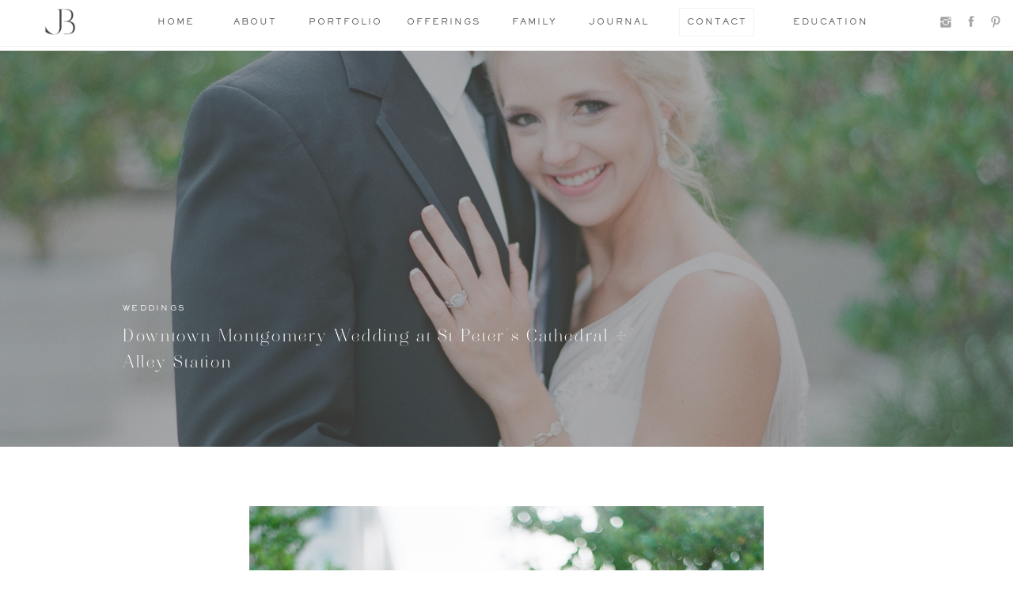

--- FILE ---
content_type: text/html; charset=UTF-8
request_url: https://jessiebarksdale.com/alley-station-wedding-photographers-in-montgomery-alabama/
body_size: 28450
content:
<!DOCTYPE html>
<html lang="en-US" class="d">
<head>
<link rel="stylesheet" type="text/css" href="//lib.showit.co/engine/2.6.1/showit.css" />
<meta name='robots' content='index, follow, max-image-preview:large, max-snippet:-1, max-video-preview:-1' />

            <script data-no-defer="1" data-ezscrex="false" data-cfasync="false" data-pagespeed-no-defer data-cookieconsent="ignore">
                var ctPublicFunctions = {"_ajax_nonce":"7a9162718a","_rest_nonce":"2e42f97d78","_ajax_url":"\/wp-admin\/admin-ajax.php","_rest_url":"https:\/\/jessiebarksdale.com\/wp-json\/","data__cookies_type":"native","data__ajax_type":"custom_ajax","data__bot_detector_enabled":1,"data__frontend_data_log_enabled":1,"cookiePrefix":"","wprocket_detected":false,"host_url":"jessiebarksdale.com","text__ee_click_to_select":"Click to select the whole data","text__ee_original_email":"The complete one is","text__ee_got_it":"Got it","text__ee_blocked":"Blocked","text__ee_cannot_connect":"Cannot connect","text__ee_cannot_decode":"Can not decode email. Unknown reason","text__ee_email_decoder":"CleanTalk email decoder","text__ee_wait_for_decoding":"The magic is on the way!","text__ee_decoding_process":"Please wait a few seconds while we decode the contact data."}
            </script>
        
            <script data-no-defer="1" data-ezscrex="false" data-cfasync="false" data-pagespeed-no-defer data-cookieconsent="ignore">
                var ctPublic = {"_ajax_nonce":"7a9162718a","settings__forms__check_internal":"0","settings__forms__check_external":"0","settings__forms__force_protection":0,"settings__forms__search_test":"0","settings__data__bot_detector_enabled":1,"settings__sfw__anti_crawler":0,"blog_home":"https:\/\/jessiebarksdale.com\/","pixel__setting":"3","pixel__enabled":false,"pixel__url":"https:\/\/moderate1-v4.cleantalk.org\/pixel\/71b55386c75c8e20b5699b4b147d7b92.gif","data__email_check_before_post":"1","data__email_check_exist_post":1,"data__cookies_type":"native","data__key_is_ok":true,"data__visible_fields_required":true,"wl_brandname":"Anti-Spam by CleanTalk","wl_brandname_short":"CleanTalk","ct_checkjs_key":465050370,"emailEncoderPassKey":"3dd51f3c9bc345b44b2411f4e2960bb0","bot_detector_forms_excluded":"W10=","advancedCacheExists":false,"varnishCacheExists":false,"wc_ajax_add_to_cart":false}
            </script>
        
	<!-- This site is optimized with the Yoast SEO plugin v26.3 - https://yoast.com/wordpress/plugins/seo/ -->
	<title>Downtown Montgomery Wedding at St Peter&#039;s Cathedral + Alley Station - Rosemary Beach Florida + Destination Wedding Photographer</title>
	<meta name="description" content="This beautiful wedding took place at St. Peter&#039;s Cathedral in historic downtown Montgomery, Alabama, and the lovely couple celebrated into the night with friends and family with a reception at The Alley Station Ballroom and Rooftop downtown. Jessie Barksdale Photography was honored to document this incredible day!" />
	<link rel="canonical" href="https://jessiebarksdale.com/alley-station-wedding-photographers-in-montgomery-alabama/" />
	<meta property="og:locale" content="en_US" />
	<meta property="og:type" content="article" />
	<meta property="og:title" content="Downtown Montgomery Wedding at St Peter&#039;s Cathedral + Alley Station - Rosemary Beach Florida + Destination Wedding Photographer" />
	<meta property="og:description" content="This beautiful wedding took place at St. Peter&#039;s Cathedral in historic downtown Montgomery, Alabama, and the lovely couple celebrated into the night with friends and family with a reception at The Alley Station Ballroom and Rooftop downtown. Jessie Barksdale Photography was honored to document this incredible day!" />
	<meta property="og:url" content="https://jessiebarksdale.com/alley-station-wedding-photographers-in-montgomery-alabama/" />
	<meta property="og:site_name" content="Rosemary Beach Florida + Destination Wedding Photographer" />
	<meta property="article:publisher" content="https://www.facebook.com/jessiebarksdalephotography" />
	<meta property="article:author" content="www.facebook.com/jessiebarksdalephotography" />
	<meta property="article:published_time" content="2016-09-10T07:09:16+00:00" />
	<meta property="article:modified_time" content="2023-01-09T04:43:22+00:00" />
	<meta property="og:image" content="http://jessiebarksdale.com/wp-content/uploads/sites/6319/2016/09/Jessie-Barksdale-Photography_Alabama-Fine-Art-Film-Destination-Wedding-Photographer_3161.jpg" />
	<meta property="og:image:width" content="2047" />
	<meta property="og:image:height" content="2730" />
	<meta property="og:image:type" content="image/jpeg" />
	<meta name="author" content="Jessie Barksdale" />
	<meta name="twitter:card" content="summary_large_image" />
	<meta name="twitter:label1" content="Written by" />
	<meta name="twitter:data1" content="Jessie Barksdale" />
	<meta name="twitter:label2" content="Est. reading time" />
	<meta name="twitter:data2" content="1 minute" />
	<script type="application/ld+json" class="yoast-schema-graph">{"@context":"https://schema.org","@graph":[{"@type":"Article","@id":"https://jessiebarksdale.com/alley-station-wedding-photographers-in-montgomery-alabama/#article","isPartOf":{"@id":"https://jessiebarksdale.com/alley-station-wedding-photographers-in-montgomery-alabama/"},"author":{"name":"Jessie Barksdale","@id":"https://jessiebarksdale.com/#/schema/person/7a9ae191e990548f462c3005d7b588d5"},"headline":"Downtown Montgomery Wedding at St Peter&#8217;s Cathedral + Alley Station","datePublished":"2016-09-10T07:09:16+00:00","dateModified":"2023-01-09T04:43:22+00:00","mainEntityOfPage":{"@id":"https://jessiebarksdale.com/alley-station-wedding-photographers-in-montgomery-alabama/"},"wordCount":226,"publisher":{"@id":"https://jessiebarksdale.com/#organization"},"image":{"@id":"https://jessiebarksdale.com/alley-station-wedding-photographers-in-montgomery-alabama/#primaryimage"},"thumbnailUrl":"https://jessiebarksdale.com/wp-content/uploads/sites/6319/2016/09/Jessie-Barksdale-Photography_Alabama-Fine-Art-Film-Destination-Wedding-Photographer_3161.jpg","keywords":["alabama film photographer","Alabama Fine Art Photographer","Alabama Wedding Photographer","alley station","best montgomery wedding photographer","birmingham wedding photographer","contax 645","Destination Wedding and Portrait Photographer","Destination Wedding Photographer","film wedding photographer","fine art film photographer","Fine Art Wedding Photographer","fuji400h","martha stewart weddings","Montgomery Alabama Wedding Photographer","Montgomery Engagement Photographer","montgomery wedding photographer","Southeast Wedding and Portrait Photographer","St Peter's Catholic Church","St Peter's Catholic Church Montgomery Alabama","style me pretty","wedding photographers in montgomery alabama"],"articleSection":["alabama photographer","Alabama Wedding Photographers","alabama weddings","Montgomery AL photographers","montgomery alabama wedding","Weddings"],"inLanguage":"en-US"},{"@type":"WebPage","@id":"https://jessiebarksdale.com/alley-station-wedding-photographers-in-montgomery-alabama/","url":"https://jessiebarksdale.com/alley-station-wedding-photographers-in-montgomery-alabama/","name":"Downtown Montgomery Wedding at St Peter's Cathedral + Alley Station - Rosemary Beach Florida + Destination Wedding Photographer","isPartOf":{"@id":"https://jessiebarksdale.com/#website"},"primaryImageOfPage":{"@id":"https://jessiebarksdale.com/alley-station-wedding-photographers-in-montgomery-alabama/#primaryimage"},"image":{"@id":"https://jessiebarksdale.com/alley-station-wedding-photographers-in-montgomery-alabama/#primaryimage"},"thumbnailUrl":"https://jessiebarksdale.com/wp-content/uploads/sites/6319/2016/09/Jessie-Barksdale-Photography_Alabama-Fine-Art-Film-Destination-Wedding-Photographer_3161.jpg","datePublished":"2016-09-10T07:09:16+00:00","dateModified":"2023-01-09T04:43:22+00:00","description":"This beautiful wedding took place at St. Peter's Cathedral in historic downtown Montgomery, Alabama, and the lovely couple celebrated into the night with friends and family with a reception at The Alley Station Ballroom and Rooftop downtown. Jessie Barksdale Photography was honored to document this incredible day!","breadcrumb":{"@id":"https://jessiebarksdale.com/alley-station-wedding-photographers-in-montgomery-alabama/#breadcrumb"},"inLanguage":"en-US","potentialAction":[{"@type":"ReadAction","target":["https://jessiebarksdale.com/alley-station-wedding-photographers-in-montgomery-alabama/"]}]},{"@type":"ImageObject","inLanguage":"en-US","@id":"https://jessiebarksdale.com/alley-station-wedding-photographers-in-montgomery-alabama/#primaryimage","url":"https://jessiebarksdale.com/wp-content/uploads/sites/6319/2016/09/Jessie-Barksdale-Photography_Alabama-Fine-Art-Film-Destination-Wedding-Photographer_3161.jpg","contentUrl":"https://jessiebarksdale.com/wp-content/uploads/sites/6319/2016/09/Jessie-Barksdale-Photography_Alabama-Fine-Art-Film-Destination-Wedding-Photographer_3161.jpg","width":2047,"height":2730},{"@type":"BreadcrumbList","@id":"https://jessiebarksdale.com/alley-station-wedding-photographers-in-montgomery-alabama/#breadcrumb","itemListElement":[{"@type":"ListItem","position":1,"name":"Home","item":"https://jessiebarksdale.com/"},{"@type":"ListItem","position":2,"name":"Journal","item":"https://jessiebarksdale.com/journal/"},{"@type":"ListItem","position":3,"name":"Downtown Montgomery Wedding at St Peter&#8217;s Cathedral + Alley Station"}]},{"@type":"WebSite","@id":"https://jessiebarksdale.com/#website","url":"https://jessiebarksdale.com/","name":"Rosemary Beach Florida + Destination Photographer","description":"Jessie Barksdale Photography is a wedding photographer based in Rosemary Beach Florida, serving the Southeast and destinations worldwide.","publisher":{"@id":"https://jessiebarksdale.com/#organization"},"alternateName":"30A Florida Wedding Photographer","potentialAction":[{"@type":"SearchAction","target":{"@type":"EntryPoint","urlTemplate":"https://jessiebarksdale.com/?s={search_term_string}"},"query-input":{"@type":"PropertyValueSpecification","valueRequired":true,"valueName":"search_term_string"}}],"inLanguage":"en-US"},{"@type":"Organization","@id":"https://jessiebarksdale.com/#organization","name":"Jessie Barksdale Photography - Rosemary Beach 30A Florida Photographer","alternateName":"30A Florida Wedding Photographer","url":"https://jessiebarksdale.com/","logo":{"@type":"ImageObject","inLanguage":"en-US","@id":"https://jessiebarksdale.com/#/schema/logo/image/","url":"https://jessiebarksdale.com/wp-content/uploads/sites/6319/2025/09/Jessie-Barksdale-Photography_Rosemary-Beach-Photographer_012-scaled.jpg","contentUrl":"https://jessiebarksdale.com/wp-content/uploads/sites/6319/2025/09/Jessie-Barksdale-Photography_Rosemary-Beach-Photographer_012-scaled.jpg","width":1829,"height":2560,"caption":"Jessie Barksdale Photography - Rosemary Beach 30A Florida Photographer"},"image":{"@id":"https://jessiebarksdale.com/#/schema/logo/image/"},"sameAs":["https://www.facebook.com/jessiebarksdalephotography","https://www.instagram.com/jessiebarksdalephotography","https://www.pinterest.com/jessiebarksdale/"]},{"@type":"Person","@id":"https://jessiebarksdale.com/#/schema/person/7a9ae191e990548f462c3005d7b588d5","name":"Jessie Barksdale","sameAs":["http://www.jessiebarksdale.com","www.facebook.com/jessiebarksdalephotography","www.instagram.com/jessiebarksdalephotography","pinterest.com/jessiebarksdale"],"url":"https://jessiebarksdale.com/author/infojessiebarksdale-com/"}]}</script>
	<!-- / Yoast SEO plugin. -->


<link rel='dns-prefetch' href='//fd.cleantalk.org' />
<link rel="alternate" type="application/rss+xml" title="Rosemary Beach Florida + Destination Wedding Photographer &raquo; Feed" href="https://jessiebarksdale.com/feed/" />
<link rel="alternate" type="application/rss+xml" title="Rosemary Beach Florida + Destination Wedding Photographer &raquo; Comments Feed" href="https://jessiebarksdale.com/comments/feed/" />
<link rel="alternate" type="application/rss+xml" title="Rosemary Beach Florida + Destination Wedding Photographer &raquo; Downtown Montgomery Wedding at St Peter&#8217;s Cathedral + Alley Station Comments Feed" href="https://jessiebarksdale.com/alley-station-wedding-photographers-in-montgomery-alabama/feed/" />
<script type="text/javascript">
/* <![CDATA[ */
window._wpemojiSettings = {"baseUrl":"https:\/\/s.w.org\/images\/core\/emoji\/16.0.1\/72x72\/","ext":".png","svgUrl":"https:\/\/s.w.org\/images\/core\/emoji\/16.0.1\/svg\/","svgExt":".svg","source":{"concatemoji":"https:\/\/jessiebarksdale.com\/wp-includes\/js\/wp-emoji-release.min.js?ver=6.8.3"}};
/*! This file is auto-generated */
!function(s,n){var o,i,e;function c(e){try{var t={supportTests:e,timestamp:(new Date).valueOf()};sessionStorage.setItem(o,JSON.stringify(t))}catch(e){}}function p(e,t,n){e.clearRect(0,0,e.canvas.width,e.canvas.height),e.fillText(t,0,0);var t=new Uint32Array(e.getImageData(0,0,e.canvas.width,e.canvas.height).data),a=(e.clearRect(0,0,e.canvas.width,e.canvas.height),e.fillText(n,0,0),new Uint32Array(e.getImageData(0,0,e.canvas.width,e.canvas.height).data));return t.every(function(e,t){return e===a[t]})}function u(e,t){e.clearRect(0,0,e.canvas.width,e.canvas.height),e.fillText(t,0,0);for(var n=e.getImageData(16,16,1,1),a=0;a<n.data.length;a++)if(0!==n.data[a])return!1;return!0}function f(e,t,n,a){switch(t){case"flag":return n(e,"\ud83c\udff3\ufe0f\u200d\u26a7\ufe0f","\ud83c\udff3\ufe0f\u200b\u26a7\ufe0f")?!1:!n(e,"\ud83c\udde8\ud83c\uddf6","\ud83c\udde8\u200b\ud83c\uddf6")&&!n(e,"\ud83c\udff4\udb40\udc67\udb40\udc62\udb40\udc65\udb40\udc6e\udb40\udc67\udb40\udc7f","\ud83c\udff4\u200b\udb40\udc67\u200b\udb40\udc62\u200b\udb40\udc65\u200b\udb40\udc6e\u200b\udb40\udc67\u200b\udb40\udc7f");case"emoji":return!a(e,"\ud83e\udedf")}return!1}function g(e,t,n,a){var r="undefined"!=typeof WorkerGlobalScope&&self instanceof WorkerGlobalScope?new OffscreenCanvas(300,150):s.createElement("canvas"),o=r.getContext("2d",{willReadFrequently:!0}),i=(o.textBaseline="top",o.font="600 32px Arial",{});return e.forEach(function(e){i[e]=t(o,e,n,a)}),i}function t(e){var t=s.createElement("script");t.src=e,t.defer=!0,s.head.appendChild(t)}"undefined"!=typeof Promise&&(o="wpEmojiSettingsSupports",i=["flag","emoji"],n.supports={everything:!0,everythingExceptFlag:!0},e=new Promise(function(e){s.addEventListener("DOMContentLoaded",e,{once:!0})}),new Promise(function(t){var n=function(){try{var e=JSON.parse(sessionStorage.getItem(o));if("object"==typeof e&&"number"==typeof e.timestamp&&(new Date).valueOf()<e.timestamp+604800&&"object"==typeof e.supportTests)return e.supportTests}catch(e){}return null}();if(!n){if("undefined"!=typeof Worker&&"undefined"!=typeof OffscreenCanvas&&"undefined"!=typeof URL&&URL.createObjectURL&&"undefined"!=typeof Blob)try{var e="postMessage("+g.toString()+"("+[JSON.stringify(i),f.toString(),p.toString(),u.toString()].join(",")+"));",a=new Blob([e],{type:"text/javascript"}),r=new Worker(URL.createObjectURL(a),{name:"wpTestEmojiSupports"});return void(r.onmessage=function(e){c(n=e.data),r.terminate(),t(n)})}catch(e){}c(n=g(i,f,p,u))}t(n)}).then(function(e){for(var t in e)n.supports[t]=e[t],n.supports.everything=n.supports.everything&&n.supports[t],"flag"!==t&&(n.supports.everythingExceptFlag=n.supports.everythingExceptFlag&&n.supports[t]);n.supports.everythingExceptFlag=n.supports.everythingExceptFlag&&!n.supports.flag,n.DOMReady=!1,n.readyCallback=function(){n.DOMReady=!0}}).then(function(){return e}).then(function(){var e;n.supports.everything||(n.readyCallback(),(e=n.source||{}).concatemoji?t(e.concatemoji):e.wpemoji&&e.twemoji&&(t(e.twemoji),t(e.wpemoji)))}))}((window,document),window._wpemojiSettings);
/* ]]> */
</script>
<style id='wp-emoji-styles-inline-css' type='text/css'>

	img.wp-smiley, img.emoji {
		display: inline !important;
		border: none !important;
		box-shadow: none !important;
		height: 1em !important;
		width: 1em !important;
		margin: 0 0.07em !important;
		vertical-align: -0.1em !important;
		background: none !important;
		padding: 0 !important;
	}
</style>
<link rel='stylesheet' id='wp-block-library-css' href='https://jessiebarksdale.com/wp-includes/css/dist/block-library/style.min.css?ver=6.8.3' type='text/css' media='all' />
<style id='classic-theme-styles-inline-css' type='text/css'>
/*! This file is auto-generated */
.wp-block-button__link{color:#fff;background-color:#32373c;border-radius:9999px;box-shadow:none;text-decoration:none;padding:calc(.667em + 2px) calc(1.333em + 2px);font-size:1.125em}.wp-block-file__button{background:#32373c;color:#fff;text-decoration:none}
</style>
<style id='global-styles-inline-css' type='text/css'>
:root{--wp--preset--aspect-ratio--square: 1;--wp--preset--aspect-ratio--4-3: 4/3;--wp--preset--aspect-ratio--3-4: 3/4;--wp--preset--aspect-ratio--3-2: 3/2;--wp--preset--aspect-ratio--2-3: 2/3;--wp--preset--aspect-ratio--16-9: 16/9;--wp--preset--aspect-ratio--9-16: 9/16;--wp--preset--color--black: #000000;--wp--preset--color--cyan-bluish-gray: #abb8c3;--wp--preset--color--white: #ffffff;--wp--preset--color--pale-pink: #f78da7;--wp--preset--color--vivid-red: #cf2e2e;--wp--preset--color--luminous-vivid-orange: #ff6900;--wp--preset--color--luminous-vivid-amber: #fcb900;--wp--preset--color--light-green-cyan: #7bdcb5;--wp--preset--color--vivid-green-cyan: #00d084;--wp--preset--color--pale-cyan-blue: #8ed1fc;--wp--preset--color--vivid-cyan-blue: #0693e3;--wp--preset--color--vivid-purple: #9b51e0;--wp--preset--gradient--vivid-cyan-blue-to-vivid-purple: linear-gradient(135deg,rgba(6,147,227,1) 0%,rgb(155,81,224) 100%);--wp--preset--gradient--light-green-cyan-to-vivid-green-cyan: linear-gradient(135deg,rgb(122,220,180) 0%,rgb(0,208,130) 100%);--wp--preset--gradient--luminous-vivid-amber-to-luminous-vivid-orange: linear-gradient(135deg,rgba(252,185,0,1) 0%,rgba(255,105,0,1) 100%);--wp--preset--gradient--luminous-vivid-orange-to-vivid-red: linear-gradient(135deg,rgba(255,105,0,1) 0%,rgb(207,46,46) 100%);--wp--preset--gradient--very-light-gray-to-cyan-bluish-gray: linear-gradient(135deg,rgb(238,238,238) 0%,rgb(169,184,195) 100%);--wp--preset--gradient--cool-to-warm-spectrum: linear-gradient(135deg,rgb(74,234,220) 0%,rgb(151,120,209) 20%,rgb(207,42,186) 40%,rgb(238,44,130) 60%,rgb(251,105,98) 80%,rgb(254,248,76) 100%);--wp--preset--gradient--blush-light-purple: linear-gradient(135deg,rgb(255,206,236) 0%,rgb(152,150,240) 100%);--wp--preset--gradient--blush-bordeaux: linear-gradient(135deg,rgb(254,205,165) 0%,rgb(254,45,45) 50%,rgb(107,0,62) 100%);--wp--preset--gradient--luminous-dusk: linear-gradient(135deg,rgb(255,203,112) 0%,rgb(199,81,192) 50%,rgb(65,88,208) 100%);--wp--preset--gradient--pale-ocean: linear-gradient(135deg,rgb(255,245,203) 0%,rgb(182,227,212) 50%,rgb(51,167,181) 100%);--wp--preset--gradient--electric-grass: linear-gradient(135deg,rgb(202,248,128) 0%,rgb(113,206,126) 100%);--wp--preset--gradient--midnight: linear-gradient(135deg,rgb(2,3,129) 0%,rgb(40,116,252) 100%);--wp--preset--font-size--small: 13px;--wp--preset--font-size--medium: 20px;--wp--preset--font-size--large: 36px;--wp--preset--font-size--x-large: 42px;--wp--preset--spacing--20: 0.44rem;--wp--preset--spacing--30: 0.67rem;--wp--preset--spacing--40: 1rem;--wp--preset--spacing--50: 1.5rem;--wp--preset--spacing--60: 2.25rem;--wp--preset--spacing--70: 3.38rem;--wp--preset--spacing--80: 5.06rem;--wp--preset--shadow--natural: 6px 6px 9px rgba(0, 0, 0, 0.2);--wp--preset--shadow--deep: 12px 12px 50px rgba(0, 0, 0, 0.4);--wp--preset--shadow--sharp: 6px 6px 0px rgba(0, 0, 0, 0.2);--wp--preset--shadow--outlined: 6px 6px 0px -3px rgba(255, 255, 255, 1), 6px 6px rgba(0, 0, 0, 1);--wp--preset--shadow--crisp: 6px 6px 0px rgba(0, 0, 0, 1);}:where(.is-layout-flex){gap: 0.5em;}:where(.is-layout-grid){gap: 0.5em;}body .is-layout-flex{display: flex;}.is-layout-flex{flex-wrap: wrap;align-items: center;}.is-layout-flex > :is(*, div){margin: 0;}body .is-layout-grid{display: grid;}.is-layout-grid > :is(*, div){margin: 0;}:where(.wp-block-columns.is-layout-flex){gap: 2em;}:where(.wp-block-columns.is-layout-grid){gap: 2em;}:where(.wp-block-post-template.is-layout-flex){gap: 1.25em;}:where(.wp-block-post-template.is-layout-grid){gap: 1.25em;}.has-black-color{color: var(--wp--preset--color--black) !important;}.has-cyan-bluish-gray-color{color: var(--wp--preset--color--cyan-bluish-gray) !important;}.has-white-color{color: var(--wp--preset--color--white) !important;}.has-pale-pink-color{color: var(--wp--preset--color--pale-pink) !important;}.has-vivid-red-color{color: var(--wp--preset--color--vivid-red) !important;}.has-luminous-vivid-orange-color{color: var(--wp--preset--color--luminous-vivid-orange) !important;}.has-luminous-vivid-amber-color{color: var(--wp--preset--color--luminous-vivid-amber) !important;}.has-light-green-cyan-color{color: var(--wp--preset--color--light-green-cyan) !important;}.has-vivid-green-cyan-color{color: var(--wp--preset--color--vivid-green-cyan) !important;}.has-pale-cyan-blue-color{color: var(--wp--preset--color--pale-cyan-blue) !important;}.has-vivid-cyan-blue-color{color: var(--wp--preset--color--vivid-cyan-blue) !important;}.has-vivid-purple-color{color: var(--wp--preset--color--vivid-purple) !important;}.has-black-background-color{background-color: var(--wp--preset--color--black) !important;}.has-cyan-bluish-gray-background-color{background-color: var(--wp--preset--color--cyan-bluish-gray) !important;}.has-white-background-color{background-color: var(--wp--preset--color--white) !important;}.has-pale-pink-background-color{background-color: var(--wp--preset--color--pale-pink) !important;}.has-vivid-red-background-color{background-color: var(--wp--preset--color--vivid-red) !important;}.has-luminous-vivid-orange-background-color{background-color: var(--wp--preset--color--luminous-vivid-orange) !important;}.has-luminous-vivid-amber-background-color{background-color: var(--wp--preset--color--luminous-vivid-amber) !important;}.has-light-green-cyan-background-color{background-color: var(--wp--preset--color--light-green-cyan) !important;}.has-vivid-green-cyan-background-color{background-color: var(--wp--preset--color--vivid-green-cyan) !important;}.has-pale-cyan-blue-background-color{background-color: var(--wp--preset--color--pale-cyan-blue) !important;}.has-vivid-cyan-blue-background-color{background-color: var(--wp--preset--color--vivid-cyan-blue) !important;}.has-vivid-purple-background-color{background-color: var(--wp--preset--color--vivid-purple) !important;}.has-black-border-color{border-color: var(--wp--preset--color--black) !important;}.has-cyan-bluish-gray-border-color{border-color: var(--wp--preset--color--cyan-bluish-gray) !important;}.has-white-border-color{border-color: var(--wp--preset--color--white) !important;}.has-pale-pink-border-color{border-color: var(--wp--preset--color--pale-pink) !important;}.has-vivid-red-border-color{border-color: var(--wp--preset--color--vivid-red) !important;}.has-luminous-vivid-orange-border-color{border-color: var(--wp--preset--color--luminous-vivid-orange) !important;}.has-luminous-vivid-amber-border-color{border-color: var(--wp--preset--color--luminous-vivid-amber) !important;}.has-light-green-cyan-border-color{border-color: var(--wp--preset--color--light-green-cyan) !important;}.has-vivid-green-cyan-border-color{border-color: var(--wp--preset--color--vivid-green-cyan) !important;}.has-pale-cyan-blue-border-color{border-color: var(--wp--preset--color--pale-cyan-blue) !important;}.has-vivid-cyan-blue-border-color{border-color: var(--wp--preset--color--vivid-cyan-blue) !important;}.has-vivid-purple-border-color{border-color: var(--wp--preset--color--vivid-purple) !important;}.has-vivid-cyan-blue-to-vivid-purple-gradient-background{background: var(--wp--preset--gradient--vivid-cyan-blue-to-vivid-purple) !important;}.has-light-green-cyan-to-vivid-green-cyan-gradient-background{background: var(--wp--preset--gradient--light-green-cyan-to-vivid-green-cyan) !important;}.has-luminous-vivid-amber-to-luminous-vivid-orange-gradient-background{background: var(--wp--preset--gradient--luminous-vivid-amber-to-luminous-vivid-orange) !important;}.has-luminous-vivid-orange-to-vivid-red-gradient-background{background: var(--wp--preset--gradient--luminous-vivid-orange-to-vivid-red) !important;}.has-very-light-gray-to-cyan-bluish-gray-gradient-background{background: var(--wp--preset--gradient--very-light-gray-to-cyan-bluish-gray) !important;}.has-cool-to-warm-spectrum-gradient-background{background: var(--wp--preset--gradient--cool-to-warm-spectrum) !important;}.has-blush-light-purple-gradient-background{background: var(--wp--preset--gradient--blush-light-purple) !important;}.has-blush-bordeaux-gradient-background{background: var(--wp--preset--gradient--blush-bordeaux) !important;}.has-luminous-dusk-gradient-background{background: var(--wp--preset--gradient--luminous-dusk) !important;}.has-pale-ocean-gradient-background{background: var(--wp--preset--gradient--pale-ocean) !important;}.has-electric-grass-gradient-background{background: var(--wp--preset--gradient--electric-grass) !important;}.has-midnight-gradient-background{background: var(--wp--preset--gradient--midnight) !important;}.has-small-font-size{font-size: var(--wp--preset--font-size--small) !important;}.has-medium-font-size{font-size: var(--wp--preset--font-size--medium) !important;}.has-large-font-size{font-size: var(--wp--preset--font-size--large) !important;}.has-x-large-font-size{font-size: var(--wp--preset--font-size--x-large) !important;}
:where(.wp-block-post-template.is-layout-flex){gap: 1.25em;}:where(.wp-block-post-template.is-layout-grid){gap: 1.25em;}
:where(.wp-block-columns.is-layout-flex){gap: 2em;}:where(.wp-block-columns.is-layout-grid){gap: 2em;}
:root :where(.wp-block-pullquote){font-size: 1.5em;line-height: 1.6;}
</style>
<link rel='stylesheet' id='cleantalk-public-css-css' href='https://jessiebarksdale.com/wp-content/plugins/cleantalk-spam-protect/css/cleantalk-public.min.css?ver=6.67_1762443110' type='text/css' media='all' />
<link rel='stylesheet' id='cleantalk-email-decoder-css-css' href='https://jessiebarksdale.com/wp-content/plugins/cleantalk-spam-protect/css/cleantalk-email-decoder.min.css?ver=6.67_1762443110' type='text/css' media='all' />
<script type="text/javascript" src="https://jessiebarksdale.com/wp-content/plugins/cleantalk-spam-protect/js/apbct-public-bundle.min.js?ver=6.67_1762443110" id="apbct-public-bundle.min-js-js"></script>
<script type="text/javascript" src="https://fd.cleantalk.org/ct-bot-detector-wrapper.js?ver=6.67" id="ct_bot_detector-js" defer="defer" data-wp-strategy="defer"></script>
<script type="text/javascript" src="https://jessiebarksdale.com/wp-includes/js/jquery/jquery.min.js?ver=3.7.1" id="jquery-core-js"></script>
<script type="text/javascript" src="https://jessiebarksdale.com/wp-includes/js/jquery/jquery-migrate.min.js?ver=3.4.1" id="jquery-migrate-js"></script>
<script type="text/javascript" src="https://jessiebarksdale.com/wp-content/plugins/showit/public/js/showit.js?ver=1766554953" id="si-script-js"></script>
<link rel="https://api.w.org/" href="https://jessiebarksdale.com/wp-json/" /><link rel="alternate" title="JSON" type="application/json" href="https://jessiebarksdale.com/wp-json/wp/v2/posts/529" /><link rel="EditURI" type="application/rsd+xml" title="RSD" href="https://jessiebarksdale.com/xmlrpc.php?rsd" />
<link rel='shortlink' href='https://jessiebarksdale.com/?p=529' />
<link rel="alternate" title="oEmbed (JSON)" type="application/json+oembed" href="https://jessiebarksdale.com/wp-json/oembed/1.0/embed?url=https%3A%2F%2Fjessiebarksdale.com%2Falley-station-wedding-photographers-in-montgomery-alabama%2F" />
<link rel="alternate" title="oEmbed (XML)" type="text/xml+oembed" href="https://jessiebarksdale.com/wp-json/oembed/1.0/embed?url=https%3A%2F%2Fjessiebarksdale.com%2Falley-station-wedding-photographers-in-montgomery-alabama%2F&#038;format=xml" />
<style type="text/css">.recentcomments a{display:inline !important;padding:0 !important;margin:0 !important;}</style>
<meta charset="UTF-8" />
<meta name="viewport" content="width=device-width, initial-scale=1" />
<link rel="icon" type="image/png" href="//static.showit.co/200/DwyluEYSSlWE4DxlvlQBdg/77185/jessie_barksdale_-_grey_color_-_monogram.png" />
<link rel="preconnect" href="https://static.showit.co" />

<link rel="preconnect" href="https://fonts.googleapis.com">
<link rel="preconnect" href="https://fonts.gstatic.com" crossorigin>
<link href="https://fonts.googleapis.com/css?family=Nunito+Sans:regular|Cormorant:regular|Cormorant+Garamond:regular|Nunito+Sans:300|Cormorant+Garamond:300|Cormorant:italic" rel="stylesheet" type="text/css"/>
<style>
@font-face{font-family:Sackers Medium;src:url('//static.showit.co/file/yiV5C09bQ0qZBDpMZhdjmw/77185/font.woff');}
@font-face{font-family:Aire Bold Pro;src:url('//static.showit.co/file/-ufQynpLT4iN0auYob77FQ/shared/lia_n_types_-_aireboldpro.woff');}
</style>
<script id="init_data" type="application/json">
{"mobile":{"w":320,"defaultTrIn":{"type":"fade","duration":1},"defaultTrOut":{"type":"fade","duration":1}},"desktop":{"w":1200,"defaultTrIn":{"type":"fade"},"defaultTrOut":{"type":"fade"},"bgFillType":"color","bgColor":"#000000:0"},"sid":"pvzuao4lroccyx6rffuvca","break":768,"assetURL":"//static.showit.co","contactFormId":"77185/187677","cfAction":"aHR0cHM6Ly9jbGllbnRzZXJ2aWNlLnNob3dpdC5jby9jb250YWN0Zm9ybQ==","sgAction":"aHR0cHM6Ly9jbGllbnRzZXJ2aWNlLnNob3dpdC5jby9zb2NpYWxncmlk","blockData":[{"slug":"mobile-menu","visible":"m","states":[],"d":{"h":0,"w":1200,"bgFillType":"color","bgColor":"#000000:0","bgMediaType":"none"},"m":{"h":498,"w":320,"locking":{"side":"t"},"nature":"wH","trIn":{"type":"slide","duration":1.25,"direction":"Down"},"trOut":{"type":"slide","duration":1.25,"direction":"Up"},"stateTrIn":{"type":"fade","duration":0.2,"direction":"none"},"stateTrOut":{"type":"fade","duration":0.2,"direction":"none"},"bgFillType":"color","bgColor":"colors-7","bgMediaType":"none","tr":{"in":{"cl":"slideInDown","d":1.25,"dl":"0"},"out":{"cl":"slideOutUp","d":1.25,"dl":"0"}}}},{"slug":"mobile-menu-closed","visible":"m","states":[],"d":{"h":400,"w":1200,"bgFillType":"color","bgColor":"#FFFFFF","bgMediaType":"none"},"m":{"h":54,"w":320,"locking":{"side":"st"},"bgFillType":"color","bgColor":"colors-7","bgMediaType":"none"}},{"slug":"desktop-menu","visible":"d","states":[],"d":{"h":64,"w":1200,"locking":{"side":"st"},"bgFillType":"color","bgColor":"colors-7","bgMediaType":"none"},"m":{"h":166,"w":320,"bgFillType":"color","bgColor":"colors-7","bgMediaType":"none"}},{"slug":"post-title","visible":"a","states":[],"d":{"h":500,"w":1200,"bgFillType":"color","bgColor":"colors-4","bgMediaType":"none"},"m":{"h":200,"w":320,"bgFillType":"color","bgColor":"colors-4","bgMediaType":"none"}},{"slug":"post-content","visible":"a","states":[],"d":{"h":300,"w":1200,"nature":"dH","bgFillType":"color","bgColor":"colors-7","bgMediaType":"none"},"m":{"h":224,"w":320,"nature":"dH","bgFillType":"color","bgColor":"#FFFFFF","bgMediaType":"none"}},{"slug":"pagination","visible":"a","states":[],"d":{"h":150,"w":1200,"nature":"dH","bgFillType":"color","bgColor":"colors-5","bgMediaType":"none"},"m":{"h":175,"w":320,"nature":"dH","bgFillType":"color","bgColor":"colors-5","bgMediaType":"none"}},{"slug":"sidebar-mobile","visible":"m","states":[],"d":{"h":40,"w":1200,"bgFillType":"color","bgColor":"colors-7","bgMediaType":"none"},"m":{"h":1069,"w":320,"bgFillType":"color","bgColor":"colors-7","bgMediaType":"none"}},{"slug":"blog-categories-the-latest","visible":"d","states":[],"d":{"h":798,"w":1200,"bgFillType":"color","bgColor":"colors-7","bgMediaType":"none"},"m":{"h":500,"w":320,"bgFillType":"color","bgColor":"#FFFFFF","bgMediaType":"none"},"wpPostLookup":true},{"slug":"blog-sidebar","visible":"d","states":[],"d":{"h":420,"w":1200,"bgFillType":"color","bgColor":"colors-7","bgMediaType":"none"},"m":{"h":500,"w":320,"bgFillType":"color","bgColor":"#FFFFFF","bgMediaType":"none"}},{"slug":"about-jessie-barksdale-photography","visible":"a","states":[],"d":{"h":590,"w":1200,"bgFillType":"color","bgColor":"colors-7","bgMediaType":"none"},"m":{"h":710,"w":320,"bgFillType":"color","bgColor":"colors-7","bgMediaType":"none"}},{"slug":"book-your-session","visible":"a","states":[],"d":{"h":277,"w":1200,"bgFillType":"color","bgColor":"colors-7","bgMediaType":"image","bgImage":{"key":"rdrLRF91SmOMs2y5k5uefg/77185/jessiebarksdalephotography_58.jpg","aspect_ratio":1.50037,"title":"JessieBarksdalePhotography_58","type":"asset"},"bgOpacity":60,"bgPos":"cm","bgScale":"cover","bgScroll":"p"},"m":{"h":145,"w":320,"bgFillType":"color","bgColor":"colors-7","bgMediaType":"image","bgImage":{"key":"rdrLRF91SmOMs2y5k5uefg/77185/jessiebarksdalephotography_58.jpg","aspect_ratio":1.50037,"title":"JessieBarksdalePhotography_58","type":"asset"},"bgOpacity":60,"bgPos":"cm","bgScale":"cover","bgScroll":"p"}},{"slug":"instagram","visible":"a","states":[],"d":{"h":415,"w":1200,"bgFillType":"color","bgColor":"colors-7","bgMediaType":"none"},"m":{"h":485,"w":320,"bgFillType":"color","bgColor":"colors-7","bgMediaType":"none"}},{"slug":"footer","visible":"a","states":[],"d":{"h":479,"w":1200,"bgFillType":"color","bgColor":"colors-7","bgMediaType":"none"},"m":{"h":540,"w":320,"bgFillType":"color","bgColor":"colors-7","bgMediaType":"none"}}],"elementData":[{"type":"icon","visible":"m","id":"mobile-menu_0","blockId":"mobile-menu","m":{"x":282,"y":9,"w":30,"h":28,"a":0,"lockV":"t"},"d":{"x":575,"y":78,"w":100,"h":100,"a":0},"pc":[{"type":"hide","block":"mobile-menu"}]},{"type":"icon","visible":"a","id":"mobile-menu_1","blockId":"mobile-menu","m":{"x":153,"y":422,"w":19,"h":19,"a":0},"d":{"x":542,"y":198.878,"w":16.599,"h":15.622,"a":0}},{"type":"icon","visible":"a","id":"mobile-menu_2","blockId":"mobile-menu","m":{"x":117,"y":422,"w":19,"h":19,"a":0},"d":{"x":576,"y":198.878,"w":16.599,"h":15.622,"a":0}},{"type":"icon","visible":"a","id":"mobile-menu_3","blockId":"mobile-menu","m":{"x":188,"y":423,"w":16,"h":16,"a":0},"d":{"x":644,"y":200.676,"w":14.154,"h":13.156,"a":0}},{"type":"text","visible":"a","id":"mobile-menu_6","blockId":"mobile-menu","m":{"x":96,"y":278,"w":128,"h":17,"a":0},"d":{"x":876,"y":87,"w":42,"h":18,"a":0},"pc":[{"type":"hide","block":"mobile-menu"}]},{"type":"text","visible":"a","id":"mobile-menu_7","blockId":"mobile-menu","m":{"x":96,"y":314,"w":128,"h":17,"a":0},"d":{"x":768,"y":97,"w":73,"h":18,"a":0},"pc":[{"type":"hide","block":"mobile-menu"}]},{"type":"text","visible":"a","id":"mobile-menu_8","blockId":"mobile-menu","m":{"x":96,"y":205,"w":128,"h":17,"a":0},"d":{"x":610,"y":97,"w":112,"h":18,"a":0},"pc":[{"type":"hide","block":"mobile-menu"}]},{"type":"text","visible":"a","id":"mobile-menu_9","blockId":"mobile-menu","m":{"x":96,"y":242,"w":128,"h":17,"a":0},"d":{"x":620,"y":107,"w":112,"h":18,"a":0},"pc":[{"type":"hide","block":"mobile-menu"}]},{"type":"text","visible":"a","id":"mobile-menu_10","blockId":"mobile-menu","m":{"x":96,"y":169,"w":128,"h":17,"a":0},"d":{"x":467,"y":87,"w":88,"h":18,"a":0},"pc":[{"type":"hide","block":"mobile-menu"}]},{"type":"text","visible":"a","id":"mobile-menu_11","blockId":"mobile-menu","m":{"x":96,"y":133,"w":128,"h":17,"a":0},"d":{"x":369,"y":87,"w":52,"h":18,"a":0},"pc":[{"type":"hide","block":"mobile-menu"}]},{"type":"text","visible":"a","id":"mobile-menu_12","blockId":"mobile-menu","m":{"x":96,"y":97,"w":128,"h":17,"a":0},"d":{"x":282,"y":87,"w":42,"h":18,"a":0},"pc":[{"type":"hide","block":"mobile-menu"}]},{"type":"simple","visible":"d","id":"mobile-menu_16","blockId":"mobile-menu","m":{"x":109,"y":172,"w":102,"h":1,"a":0},"d":{"x":519,"y":291,"w":163,"h":1,"a":0}},{"type":"graphic","visible":"d","id":"mobile-menu_17","blockId":"mobile-menu","m":{"x":26,"y":96,"w":268,"h":71,"a":0,"gs":{"t":"fit"}},"d":{"x":600,"y":0,"w":0,"h":0,"a":0},"c":{"key":"7MJSk0WvR3SdXC8LZn_ZzQ/77185/jbp_final_logo_tagline.jpg","aspect_ratio":4.5506}},{"type":"icon","visible":"a","id":"mobile-menu-closed_0","blockId":"mobile-menu-closed","m":{"x":256,"y":14,"w":51,"h":27,"a":0},"d":{"x":550,"y":150,"w":100,"h":100,"a":0},"pc":[{"type":"show","block":"mobile-menu"}]},{"type":"simple","visible":"a","id":"mobile-menu-closed_1","blockId":"mobile-menu-closed","m":{"x":-32,"y":54,"w":384,"h":1,"a":0},"d":{"x":360,"y":120,"w":480,"h":160,"a":0}},{"type":"graphic","visible":"a","id":"mobile-menu-closed_2","blockId":"mobile-menu-closed","m":{"x":137,"y":4,"w":47,"h":46,"a":0},"d":{"x":490,"y":50,"w":220,"h":300,"a":0},"c":{"key":"qSFmzPg9T1S8VaMmHww_Tg/77185/jessie_barksdale_-_grey_color_-_monogram.png","aspect_ratio":1.01424}},{"type":"simple","visible":"a","id":"desktop-menu_0","blockId":"desktop-menu","m":{"x":48,"y":25,"w":224,"h":116.19999999999999,"a":0},"d":{"x":818,"y":10,"w":95,"h":36,"a":0}},{"type":"text","visible":"d","id":"desktop-menu_1","blockId":"desktop-menu","m":{"x":95.999,"y":435.011,"w":128.003,"h":17.003,"a":0},"d":{"x":826,"y":19,"w":79,"h":45,"a":0}},{"type":"text","visible":"d","id":"desktop-menu_3","blockId":"desktop-menu","m":{"x":94.999,"y":462.5,"w":128.003,"h":17.003,"a":0},"d":{"x":704,"y":19,"w":75,"h":45,"a":0}},{"type":"text","visible":"d","id":"desktop-menu_4","blockId":"desktop-menu","m":{"x":105.999,"y":417.523,"w":128.003,"h":17.003,"a":0},"d":{"x":952,"y":19,"w":115,"h":33,"a":0}},{"type":"text","visible":"d","id":"desktop-menu_5","blockId":"desktop-menu","m":{"x":95.999,"y":407.523,"w":128.003,"h":17.003,"a":0},"d":{"x":474,"y":19,"w":92,"h":45,"a":0}},{"type":"text","visible":"d","id":"desktop-menu_6","blockId":"desktop-menu","m":{"x":105.999,"y":417.523,"w":128.003,"h":17.003,"a":0},"d":{"x":601,"y":19,"w":68,"h":45,"a":0}},{"type":"text","visible":"d","id":"desktop-menu_7","blockId":"desktop-menu","m":{"x":95.999,"y":380.034,"w":128.003,"h":17.003,"a":0},"d":{"x":350,"y":19,"w":90,"h":45,"a":0}},{"type":"text","visible":"d","id":"desktop-menu_8","blockId":"desktop-menu","m":{"x":95.999,"y":352.546,"w":128.003,"h":17.003,"a":0},"d":{"x":250,"y":19,"w":65,"h":45,"a":0}},{"type":"text","visible":"d","id":"desktop-menu_9","blockId":"desktop-menu","m":{"x":95.999,"y":325.057,"w":128.003,"h":17.003,"a":0},"d":{"x":150,"y":19,"w":65,"h":45,"a":0}},{"type":"text","visible":"a","id":"desktop-menu_10","blockId":"desktop-menu","m":{"x":37.494,"y":83.278,"w":245.013,"h":26.009,"a":0},"d":{"x":428,"y":420,"w":438,"h":58,"a":0}},{"type":"icon","visible":"a","id":"desktop-menu_12","blockId":"desktop-menu","m":{"x":71.545,"y":257.626,"w":23.137,"h":24.38,"a":0},"d":{"x":1138,"y":18,"w":18,"h":18,"a":0,"lockH":"r"}},{"type":"icon","visible":"a","id":"desktop-menu_13","blockId":"desktop-menu","m":{"x":108.968,"y":257.626,"w":23.137,"h":24.38,"a":0},"d":{"x":1105,"y":19,"w":20,"h":18,"a":0,"lockH":"r"}},{"type":"icon","visible":"a","id":"desktop-menu_14","blockId":"desktop-menu","m":{"x":190.811,"y":260.527,"w":17.357,"h":18.527,"a":0},"d":{"x":1171,"y":20,"w":14,"h":15,"a":0,"lockH":"r"}},{"type":"simple","visible":"a","id":"desktop-menu_19","blockId":"desktop-menu","m":{"x":58,"y":35,"w":224,"h":116.19999999999999,"a":0},"d":{"x":-669,"y":58,"w":2500,"h":1,"a":0}},{"type":"graphic","visible":"a","id":"desktop-menu_21","blockId":"desktop-menu","m":{"x":108,"y":13,"w":105,"h":140,"a":0},"d":{"x":15,"y":7,"w":42,"h":41,"a":0},"c":{"key":"qSFmzPg9T1S8VaMmHww_Tg/77185/jessie_barksdale_-_grey_color_-_monogram.png","aspect_ratio":1.01424}},{"type":"graphic","visible":"a","id":"post-title_0","blockId":"post-title","m":{"x":0,"y":0,"w":320,"h":200,"a":0},"d":{"x":0,"y":0,"w":1200,"h":500,"a":0,"o":50,"lockH":"s"},"c":{"key":"FTn6T0UaTQKeFXrkMAeudA/77185/jessie_barksdale_photography_couple.jpg","aspect_ratio":1.33333}},{"type":"simple","visible":"a","id":"post-title_1","blockId":"post-title","m":{"x":-5,"y":0,"w":325,"h":200,"a":0},"d":{"x":0,"y":0,"w":1200,"h":500,"a":0,"o":100,"lockH":"s"}},{"type":"text","visible":"a","id":"post-title_2","blockId":"post-title","m":{"x":23,"y":92,"w":275,"h":86,"a":0},"d":{"x":115,"y":345,"w":662,"h":100,"a":0}},{"type":"text","visible":"d","id":"post-title_4","blockId":"post-title","m":{"x":113,"y":75,"w":96,"h":12,"a":0},"d":{"x":115,"y":318,"w":419,"h":17,"a":0}},{"type":"text","visible":"a","id":"post-content_3","blockId":"post-content","m":{"x":25,"y":52,"w":270,"h":131,"a":0},"d":{"x":275,"y":75,"w":650,"h":80.009,"a":0}},{"type":"text","visible":"a","id":"pagination_0","blockId":"pagination","m":{"x":10,"y":115,"w":250,"h":30,"a":0},"d":{"x":44,"y":57,"w":422,"h":49,"a":0}},{"type":"text","visible":"a","id":"pagination_2","blockId":"pagination","m":{"x":62,"y":40,"w":250,"h":30,"a":0},"d":{"x":735,"y":57,"w":422,"h":49,"a":0}},{"type":"text","visible":"a","id":"pagination_4","blockId":"pagination","m":{"x":10,"y":95,"w":125,"h":16,"a":0},"d":{"x":44,"y":27,"w":135,"h":17,"a":0}},{"type":"text","visible":"a","id":"pagination_5","blockId":"pagination","m":{"x":187,"y":20,"w":125,"h":16,"a":0},"d":{"x":1022,"y":27,"w":135,"h":17,"a":0}},{"type":"simple","visible":"d","id":"sidebar-mobile_0","blockId":"sidebar-mobile","m":{"x":11.667,"y":482.778,"w":270,"h":1,"a":0},"d":{"x":912.218,"y":636.003,"w":200,"h":1.003,"a":180}},{"type":"simple","visible":"d","id":"sidebar-mobile_1","blockId":"sidebar-mobile","m":{"x":25,"y":542.778,"w":270,"h":1,"a":0},"d":{"x":912.218,"y":681.003,"w":200,"h":1.003,"a":180}},{"type":"text","visible":"d","id":"sidebar-mobile_2","blockId":"sidebar-mobile","m":{"x":73,"y":524.222,"w":174,"h":29,"a":0},"d":{"x":920.382,"y":754.721,"w":189.004,"h":33.005,"a":0}},{"type":"graphic","visible":"m","id":"sidebar-mobile_3","blockId":"sidebar-mobile","m":{"x":35,"y":704,"w":250,"h":320,"a":0,"o":100,"gs":{"s":10}},"d":{"x":465,"y":0.742,"w":270,"h":360,"a":0},"c":{"key":"ZUwsfvKWr6AvXQd4zKglDA/77185/nantucket-wedding-photographer_jessie-barksdale-photography_16.jpg","aspect_ratio":0.71429}},{"type":"text","visible":"a","id":"sidebar-mobile_4","blockId":"sidebar-mobile","m":{"x":67,"y":966,"w":187,"h":18,"a":0},"d":{"x":824.914,"y":263.001,"w":156,"h":19,"a":0}},{"type":"text","visible":"a","id":"sidebar-mobile_5","blockId":"sidebar-mobile","m":{"x":50,"y":935,"w":220,"h":33,"a":0},"d":{"x":812.414,"y":156.001,"w":181,"h":66,"a":0}},{"type":"graphic","visible":"a","id":"sidebar-mobile_6","blockId":"sidebar-mobile","m":{"x":35,"y":367,"w":250,"h":320,"a":0},"d":{"x":768.114,"y":0.742,"w":270,"h":360,"a":0},"c":{"key":"93A4DQDCe1Cq2tQ-moxLXw/77185/jessie-barksdale-photography_seaside-florida-photographer_018.jpg","aspect_ratio":0.71429}},{"type":"text","visible":"a","id":"sidebar-mobile_7","blockId":"sidebar-mobile","m":{"x":67,"y":644,"w":187,"h":18,"a":0},"d":{"x":522,"y":263.001,"w":156,"h":19,"a":0}},{"type":"text","visible":"a","id":"sidebar-mobile_8","blockId":"sidebar-mobile","m":{"x":46,"y":609,"w":228,"h":36,"a":0},"d":{"x":506.999,"y":156.001,"w":186.003,"h":66.012,"a":0}},{"type":"graphic","visible":"a","id":"sidebar-mobile_9","blockId":"sidebar-mobile","m":{"x":35,"y":29,"w":250,"h":320,"a":0},"d":{"x":161,"y":0.742,"w":270,"h":360,"a":0},"c":{"key":"4jjmMEb34oDQBi5M1H4_ZA/77185/jessie-barksdale-photography_rosemary-beach-photographer_004.jpg","aspect_ratio":0.71429}},{"type":"text","visible":"a","id":"sidebar-mobile_10","blockId":"sidebar-mobile","m":{"x":67,"y":296,"w":187,"h":18,"a":0},"d":{"x":218,"y":263.001,"w":156,"h":19,"a":0}},{"type":"text","visible":"a","id":"sidebar-mobile_11","blockId":"sidebar-mobile","m":{"x":77,"y":262,"w":166,"h":29,"a":0},"d":{"x":205.5,"y":156.001,"w":181,"h":66,"a":0}},{"type":"text","visible":"d","id":"blog-categories-the-latest_4","blockId":"blog-categories-the-latest","m":{"x":124,"y":22,"w":92.99999999999999,"h":31,"a":0},"d":{"x":218,"y":151,"w":550,"h":25,"a":0}},{"type":"text","visible":"d","id":"blog-categories-the-latest_5","blockId":"blog-categories-the-latest","m":{"x":134,"y":32,"w":92.99999999999999,"h":31,"a":0},"d":{"x":218,"y":284,"w":550,"h":25,"a":0}},{"type":"text","visible":"d","id":"blog-categories-the-latest_6","blockId":"blog-categories-the-latest","m":{"x":144,"y":42,"w":92.99999999999999,"h":31,"a":0},"d":{"x":218,"y":416,"w":550,"h":25,"a":0}},{"type":"text","visible":"d","id":"blog-categories-the-latest_7","blockId":"blog-categories-the-latest","m":{"x":154,"y":52,"w":92.99999999999999,"h":31,"a":0},"d":{"x":218,"y":549,"w":550,"h":54,"a":0}},{"type":"text","visible":"d","id":"blog-categories-the-latest_8","blockId":"blog-categories-the-latest","m":{"x":164,"y":62,"w":92.99999999999999,"h":31,"a":0},"d":{"x":218,"y":682,"w":550,"h":30,"a":0}},{"type":"text","visible":"a","id":"blog-categories-the-latest_15","blockId":"blog-categories-the-latest","m":{"x":77,"y":483,"w":166,"h":29,"a":0},"d":{"x":218,"y":131,"w":112,"h":18,"a":0}},{"type":"text","visible":"a","id":"blog-categories-the-latest_16","blockId":"blog-categories-the-latest","m":{"x":77,"y":483,"w":166,"h":29,"a":0},"d":{"x":218,"y":264,"w":142,"h":18,"a":0}},{"type":"graphic","visible":"d","id":"blog-categories-the-latest_19","blockId":"blog-categories-the-latest","m":{"x":0,"y":0,"w":26,"h":39,"a":0},"d":{"x":98,"y":105,"w":100,"h":100,"a":0,"gs":{"s":50}},"c":{"key":"M5p-Qm8MQ_SQjQNsdm3Lag/77185/jessiebarksdalephotography_186.jpg","aspect_ratio":0.73247}},{"type":"graphic","visible":"d","id":"blog-categories-the-latest_20","blockId":"blog-categories-the-latest","m":{"x":0,"y":0,"w":26,"h":39,"a":0},"d":{"x":98,"y":238,"w":100,"h":100,"a":0,"gs":{"s":50}},"c":{"key":"MBOe7C4eQwO5Y1jaYc3GUQ/77185/jessie-barksdale-photography_alabama-destination-wedding-photographer_035.jpg","aspect_ratio":0.73247}},{"type":"text","visible":"a","id":"blog-categories-the-latest_22","blockId":"blog-categories-the-latest","m":{"x":77,"y":483,"w":166,"h":29,"a":0},"d":{"x":218,"y":396,"w":125,"h":18,"a":0}},{"type":"text","visible":"a","id":"blog-categories-the-latest_23","blockId":"blog-categories-the-latest","m":{"x":87,"y":493,"w":166,"h":29,"a":0},"d":{"x":218,"y":529,"w":125,"h":18,"a":0}},{"type":"text","visible":"a","id":"blog-categories-the-latest_24","blockId":"blog-categories-the-latest","m":{"x":97,"y":503,"w":166,"h":29,"a":0},"d":{"x":218,"y":662,"w":125,"h":18,"a":0}},{"type":"graphic","visible":"d","id":"blog-categories-the-latest_25","blockId":"blog-categories-the-latest","m":{"x":0,"y":0,"w":26,"h":39,"a":0},"d":{"x":98,"y":370,"w":100,"h":100,"a":0,"gs":{"s":50}},"c":{"key":"R7H1PnkhQ7i7F-A0ffBXjA/77185/jessiebarksdalephotography_031.jpg","aspect_ratio":0.73251}},{"type":"graphic","visible":"d","id":"blog-categories-the-latest_26","blockId":"blog-categories-the-latest","m":{"x":10,"y":10,"w":26,"h":39,"a":0},"d":{"x":98,"y":503,"w":100,"h":100,"a":0,"gs":{"s":50}},"c":{"key":"fAowbdBhT-SxzbFIRvXWKQ/77185/jessiebarksdalephotography_050.jpg","aspect_ratio":0.73247}},{"type":"graphic","visible":"d","id":"blog-categories-the-latest_27","blockId":"blog-categories-the-latest","m":{"x":20,"y":20,"w":26,"h":39,"a":0},"d":{"x":98,"y":636,"w":100,"h":100,"a":0,"gs":{"s":100}},"c":{"key":"UX84yfyNTkeV561H-waRvA/77185/jessiebarksdalephotography_150.jpg","aspect_ratio":0.73247}},{"type":"simple","visible":"d","id":"blog-categories-the-latest_28","blockId":"blog-categories-the-latest","m":{"x":25,"y":75,"w":270,"h":1,"a":0},"d":{"x":98,"y":88,"w":710,"h":1,"a":180}},{"type":"simple","visible":"d","id":"blog-categories-the-latest_29","blockId":"blog-categories-the-latest","m":{"x":35,"y":85,"w":270,"h":1,"a":0},"d":{"x":98,"y":221,"w":710,"h":1,"a":180}},{"type":"simple","visible":"d","id":"blog-categories-the-latest_30","blockId":"blog-categories-the-latest","m":{"x":45,"y":95,"w":270,"h":1,"a":0},"d":{"x":98,"y":354,"w":710,"h":1,"a":180}},{"type":"simple","visible":"d","id":"blog-categories-the-latest_31","blockId":"blog-categories-the-latest","m":{"x":55,"y":105,"w":270,"h":1,"a":0},"d":{"x":98,"y":486,"w":710,"h":1,"a":180}},{"type":"simple","visible":"d","id":"blog-categories-the-latest_32","blockId":"blog-categories-the-latest","m":{"x":65,"y":115,"w":270,"h":1,"a":0},"d":{"x":98,"y":619,"w":710,"h":1,"a":180}},{"type":"simple","visible":"d","id":"blog-categories-the-latest_33","blockId":"blog-categories-the-latest","m":{"x":75,"y":125,"w":270,"h":1,"a":0},"d":{"x":98,"y":752,"w":710,"h":1,"a":180}},{"type":"text","visible":"a","id":"blog-categories-the-latest_34","blockId":"blog-categories-the-latest","m":{"x":108,"y":233,"w":105,"h":35,"a":0},"d":{"x":98,"y":37,"w":360,"h":38,"a":0}},{"type":"text","visible":"d","id":"blog-sidebar_7","blockId":"blog-sidebar","m":{"x":123,"y":34,"w":113.39999999999999,"h":27,"a":0},"d":{"x":616,"y":328,"w":166,"h":20,"a":0}},{"type":"text","visible":"d","id":"blog-sidebar_8","blockId":"blog-sidebar","m":{"x":133,"y":44,"w":113.39999999999999,"h":27,"a":0},"d":{"x":812,"y":328,"w":166,"h":20,"a":0}},{"type":"text","visible":"a","id":"blog-sidebar_15","blockId":"blog-sidebar","m":{"x":77,"y":483,"w":166,"h":29,"a":0},"d":{"x":224,"y":328,"w":168,"h":20,"a":0}},{"type":"text","visible":"a","id":"blog-sidebar_16","blockId":"blog-sidebar","m":{"x":77,"y":483,"w":166,"h":29,"a":0},"d":{"x":420,"y":328,"w":168,"h":20,"a":0}},{"type":"graphic","visible":"d","id":"blog-sidebar_19","blockId":"blog-sidebar","m":{"x":0,"y":0,"w":26,"h":39,"a":0},"d":{"x":223,"y":100,"w":170,"h":220,"a":0,"gs":{"s":100}},"c":{"key":"QS-WZA4CSBmKPnn4fyj9pw/77185/seaside-florida-wedding-photographer_jessie-barksdale-photography_220.jpg","aspect_ratio":0.73247}},{"type":"graphic","visible":"d","id":"blog-sidebar_20","blockId":"blog-sidebar","m":{"x":0,"y":0,"w":26,"h":39,"a":0},"d":{"x":419,"y":100,"w":170,"h":220,"a":0,"gs":{"s":50}},"c":{"key":"KIgOBKoa_kjkJ4nPpfiwMA/77185/nantucket-wedding-photographer_jessie-barksdale-photography_04.jpg","aspect_ratio":0.71429}},{"type":"text","visible":"a","id":"blog-sidebar_22","blockId":"blog-sidebar","m":{"x":77,"y":483,"w":166,"h":29,"a":0},"d":{"x":28,"y":328,"w":168,"h":20,"a":0}},{"type":"text","visible":"a","id":"blog-sidebar_23","blockId":"blog-sidebar","m":{"x":87,"y":493,"w":166,"h":29,"a":0},"d":{"x":1007,"y":328,"w":168,"h":20,"a":0}},{"type":"graphic","visible":"d","id":"blog-sidebar_25","blockId":"blog-sidebar","m":{"x":0,"y":0,"w":26,"h":39,"a":0},"d":{"x":27,"y":100,"w":170,"h":220,"a":0,"gs":{"s":90}},"c":{"key":"cjo6LKXaRlKYeb42ndw0pQ/77185/jessiebarksdalephotography_106.jpg","aspect_ratio":0.73242}},{"type":"graphic","visible":"d","id":"blog-sidebar_26","blockId":"blog-sidebar","m":{"x":10,"y":10,"w":26,"h":39,"a":0},"d":{"x":1006,"y":100,"w":170,"h":220,"a":0,"gs":{"s":50}},"c":{"key":"nlLfc2tayOeLA54QUhq7Yw/77185/jessie-barksdale-photography_30a-rosemary-beach-photographer_037.jpg","aspect_ratio":0.71429}},{"type":"graphic","visible":"d","id":"blog-sidebar_27","blockId":"blog-sidebar","m":{"x":20,"y":20,"w":26,"h":39,"a":0},"d":{"x":810,"y":100,"w":170,"h":220,"a":0,"gs":{"s":100}},"c":{"key":"R0f9cKAtS9mws3JnFuJhAQ/77185/jessiebarksdalephotography_97-2.jpg","aspect_ratio":0.7326}},{"type":"graphic","visible":"d","id":"blog-sidebar_28","blockId":"blog-sidebar","m":{"x":30,"y":30,"w":26,"h":39,"a":0},"d":{"x":614,"y":100,"w":170,"h":220,"a":0,"gs":{"s":50}},"c":{"key":"SXdetTE8SsSYDBbkbX9dsA/77185/jessiebarksdalephotography_079.jpg","aspect_ratio":0.73247}},{"type":"text","visible":"a","id":"blog-sidebar_30","blockId":"blog-sidebar","m":{"x":108,"y":233,"w":105,"h":35,"a":0},"d":{"x":28,"y":41,"w":360,"h":37,"a":0}},{"type":"text","visible":"a","id":"about-jessie-barksdale-photography_2","blockId":"about-jessie-barksdale-photography","m":{"x":209,"y":135,"w":131,"h":20,"a":90},"d":{"x":667,"y":87,"w":334,"h":38,"a":0}},{"type":"text","visible":"a","id":"about-jessie-barksdale-photography_3","blockId":"about-jessie-barksdale-photography","m":{"x":30,"y":344,"w":260,"h":259,"a":0},"d":{"x":609,"y":170,"w":386,"h":184,"a":0}},{"type":"simple","visible":"a","id":"about-jessie-barksdale-photography_5","blockId":"about-jessie-barksdale-photography","m":{"x":251,"y":42,"w":50,"h":1,"a":90},"d":{"x":579,"y":106,"w":76,"h":1,"a":0}},{"type":"text","visible":"a","id":"about-jessie-barksdale-photography_6","blockId":"about-jessie-barksdale-photography","m":{"x":63,"y":637,"w":195,"h":17,"a":0},"d":{"x":715,"y":419,"w":280,"h":20,"a":0}},{"type":"text","visible":"a","id":"about-jessie-barksdale-photography_7","blockId":"about-jessie-barksdale-photography","m":{"x":17,"y":298,"w":286,"h":16,"a":0},"d":{"x":652,"y":127,"w":343,"h":33,"a":0}},{"type":"icon","visible":"a","id":"about-jessie-barksdale-photography_8","blockId":"about-jessie-barksdale-photography","m":{"x":141,"y":649,"w":39,"h":31,"a":0},"d":{"x":942,"y":439,"w":75,"h":38,"a":0}},{"type":"gallery","visible":"a","id":"about-jessie-barksdale-photography_9","blockId":"about-jessie-barksdale-photography","m":{"x":60,"y":18,"w":200,"h":260,"a":0},"d":{"x":200,"y":49,"w":379,"h":492,"a":0},"imgs":[{"key":"jKE95k9jEwf0DhuGhMSY2g/77185/jessiebarksdalephotography_film_12.jpg","ar":0.73247},{"key":"ZbMTK6dvXSE9Ru_ISOOMMA/77185/jessiebarksdalephotography_bio-2-final.jpg","ar":0.71429},{"key":"RMQJ5EMi26LMNVUj5f4pqg/77185/jessiebarksdalephotography_about_03.jpg","ar":0.7501},{"key":"kRRUf_YqS1K6UVVF3JEwNA/77185/jessiebarksdalephotography_010.jpg","ar":0.7325},{"key":"u4YMDa5OSA-KYwLiZDxW9g/77185/jessiebarksdalephotography_28.jpg","ar":0.73257},{"key":"rFKRWzpqXVN5_of32Mb3YA/77185/jessiebarksdalephotography_about_06.jpg","ar":0.75},{"key":"CAsSnfgzyfgWJ3coZuknJQ/77185/jessiebarksdalephotography_bts.jpg","ar":0.71426},{"key":"s9Xity9sS3FSKSISHpeQqA/77185/jessiebarksdalephotography_about_09.jpg","ar":0.75},{"key":"Wpc8vMWagjZ00W52ACFykQ/77185/jessiebarksdalephotography_about_04.jpg","ar":0.7501}],"ch":1,"gal":"simple"},{"type":"text","visible":"a","id":"book-your-session_0","blockId":"book-your-session","m":{"x":7,"y":59,"w":307,"h":45,"a":0},"d":{"x":254,"y":110,"w":693,"h":78,"a":0}},{"type":"text","visible":"a","id":"book-your-session_1","blockId":"book-your-session","m":{"x":33,"y":27,"w":261,"h":38,"a":0},"d":{"x":363,"y":75,"w":474,"h":44,"a":0}},{"type":"icon","visible":"a","id":"book-your-session_2","blockId":"book-your-session","m":{"x":186,"y":81,"w":50,"h":50,"a":0},"d":{"x":625,"y":165,"w":59,"h":59,"a":0}},{"type":"text","visible":"a","id":"book-your-session_3","blockId":"book-your-session","m":{"x":75,"y":100,"w":130,"h":16,"a":0},"d":{"x":513,"y":187,"w":175,"h":25,"a":0}},{"type":"simple","visible":"d","id":"instagram_1","blockId":"instagram","m":{"x":48,"y":35,"w":224,"h":165,"a":0},"d":{"x":-407,"y":169,"w":2014,"h":247,"a":0,"o":100,"lockH":"s"}},{"type":"graphic","visible":"d","id":"instagram_3","blockId":"instagram","m":{"x":164,"y":160,"w":115,"h":115,"a":0,"gs":{"p":120,"x":30,"y":60}},"d":{"x":913,"y":82,"w":200,"h":250,"a":0,"gs":{"s":50,"t":"cover","p":120,"x":50,"y":70}},"c":{"key":"n0qyUdV7kXyFIdLpYu-VIg/77185/seaside-florida-wedding-photographer_jessie-barksdale-photography_222.jpg","aspect_ratio":0.71429}},{"type":"graphic","visible":"m","id":"instagram_4","blockId":"instagram","m":{"x":164,"y":160,"w":115,"h":115,"a":0,"gs":{"p":120,"x":30,"y":60}},"d":{"x":923,"y":92,"w":200,"h":250,"a":0,"gs":{"s":70,"t":"cover","p":120,"x":50,"y":70}},"c":{"key":"ZUwsfvKWr6AvXQd4zKglDA/77185/nantucket-wedding-photographer_jessie-barksdale-photography_16.jpg","aspect_ratio":0.71429}},{"type":"graphic","visible":"d","id":"instagram_5","blockId":"instagram","m":{"x":163,"y":281,"w":110,"h":110,"a":0,"gs":{"s":60}},"d":{"x":-136,"y":82,"w":200,"h":250,"a":0,"gs":{"s":50}},"c":{"key":"3VR_JY3TRLWfSCQ0UtVxTw/77185/jessiebarksdalephotography_cocktail-hour_036.jpg","aspect_ratio":0.73247}},{"type":"graphic","visible":"d","id":"instagram_6","blockId":"instagram","m":{"x":42,"y":35,"w":115,"h":115,"a":0,"gs":{"s":50,"t":"cover","x":50,"y":60,"p":125}},"d":{"x":494,"y":82,"w":200,"h":250,"a":0,"gs":{"s":100,"t":"cover","p":130,"x":50}},"c":{"key":"ZUwsfvKWr6AvXQd4zKglDA/77185/nantucket-wedding-photographer_jessie-barksdale-photography_16.jpg","aspect_ratio":0.71429}},{"type":"graphic","visible":"m","id":"instagram_7","blockId":"instagram","m":{"x":42,"y":35,"w":115,"h":115,"a":0,"gs":{"s":60,"t":"cover","x":50,"y":60,"p":125}},"d":{"x":504,"y":92,"w":200,"h":250,"a":0,"gs":{"s":60,"t":"zoom","p":130,"x":50}},"c":{"key":"Uj12UT5rCMU2-o1-ESZDDw/77185/seaside-florida-wedding-photographer_jessie-barksdale-photography.jpg","aspect_ratio":1.49893}},{"type":"graphic","visible":"m","id":"instagram_8","blockId":"instagram","m":{"x":164,"y":35,"w":115,"h":115,"a":0,"gs":{"s":40}},"d":{"x":521,"y":86,"w":200,"h":250,"a":0,"gs":{"s":100}},"c":{"key":"qaOlvSeUsuzwkZf7pmpPYQ/77185/seaside-florida-wedding-photographer_jessie-barksdale-photography_223.jpg","aspect_ratio":0.73247}},{"type":"graphic","visible":"d","id":"instagram_9","blockId":"instagram","m":{"x":163,"y":281,"w":110,"h":110,"a":0},"d":{"x":703,"y":82,"w":200,"h":250,"a":0,"gs":{"s":40}},"c":{"key":"WzY3u0TOYpI1ORx_LvFCag/77185/jessiebarksdalephotography_preview-gallery_010.jpg","aspect_ratio":0.66667}},{"type":"graphic","visible":"d","id":"instagram_10","blockId":"instagram","m":{"x":-88,"y":239,"w":75,"h":75,"a":0},"d":{"x":74,"y":82,"w":200,"h":250,"a":0,"gs":{"s":55}},"c":{"key":"Uj12UT5rCMU2-o1-ESZDDw/77185/seaside-florida-wedding-photographer_jessie-barksdale-photography.jpg","aspect_ratio":1.49893}},{"type":"graphic","visible":"d","id":"instagram_11","blockId":"instagram","m":{"x":-78,"y":249,"w":75,"h":75,"a":0},"d":{"x":1333,"y":82,"w":200,"h":250,"a":0,"gs":{"s":60}},"c":{"key":"1-1_cK34AuUUy2xfgRiJSA/77185/jessie-barksdale-photography_rosemary-beach-photographer_041.jpg","aspect_ratio":0.71429}},{"type":"graphic","visible":"d","id":"instagram_12","blockId":"instagram","m":{"x":-68,"y":259,"w":75,"h":75,"a":0},"d":{"x":-346,"y":82,"w":200,"h":250,"a":0,"gs":{"s":60}},"c":{"key":"zsz4uWRHReyjf9TRhr590w/77185/jessiebarksdalephotography_424.jpg","aspect_ratio":0.73247}},{"type":"graphic","visible":"d","id":"instagram_13","blockId":"instagram","m":{"x":42,"y":160,"w":115,"h":115,"a":0,"gs":{"s":20}},"d":{"x":1123,"y":82,"w":200,"h":250,"a":0,"gs":{"s":60}},"c":{"key":"LWwt1UTtRTOAflrOH0PSHQ/77185/jessiebarksdalephotography_449.jpg","aspect_ratio":0.73245}},{"type":"graphic","visible":"m","id":"instagram_14","blockId":"instagram","m":{"x":42,"y":160,"w":115,"h":115,"a":0,"gs":{"s":50}},"d":{"x":1133,"y":92,"w":200,"h":250,"a":0,"gs":{"s":60}},"c":{"key":"bXA62_XfBdul_brF02eQuw/77185/seaside-florida-wedding-photographer_jessie-barksdale-photography_05.jpg","aspect_ratio":0.73247}},{"type":"graphic","visible":"d","id":"instagram_15","blockId":"instagram","m":{"x":164,"y":284,"w":115,"h":115,"a":0,"gs":{"s":30}},"d":{"x":284,"y":82,"w":200,"h":250,"a":0},"c":{"key":"bXA62_XfBdul_brF02eQuw/77185/seaside-florida-wedding-photographer_jessie-barksdale-photography_05.jpg","aspect_ratio":0.73247}},{"type":"graphic","visible":"m","id":"instagram_16","blockId":"instagram","m":{"x":164,"y":284,"w":115,"h":115,"a":0,"gs":{"s":50}},"d":{"x":294,"y":92,"w":200,"h":250,"a":0},"c":{"key":"4jjmMEb34oDQBi5M1H4_ZA/77185/jessie-barksdale-photography_rosemary-beach-photographer_004.jpg","aspect_ratio":0.71429}},{"type":"graphic","visible":"m","id":"instagram_18","blockId":"instagram","m":{"x":42,"y":284,"w":115,"h":115,"a":0,"gs":{"s":50}},"d":{"x":323,"y":96,"w":200,"h":250,"a":0},"c":{"key":"_sZT_kaSsYDGAaD70qfYgQ/77185/rosemary-beach-wedding-photographer_jessiebarksdalephotography_01.jpg","aspect_ratio":0.66688}},{"type":"simple","visible":"a","id":"instagram_19","blockId":"instagram","m":{"x":44,"y":414,"w":231,"h":49,"a":0},"d":{"x":24,"y":327,"w":316,"h":45,"a":0}},{"type":"text","visible":"a","id":"instagram_20","blockId":"instagram","m":{"x":112,"y":420,"w":96,"h":18,"a":0},"d":{"x":38,"y":344,"w":89,"h":22,"a":0}},{"type":"text","visible":"a","id":"instagram_21","blockId":"instagram","m":{"x":48,"y":441,"w":224,"h":16,"a":0},"d":{"x":97,"y":344,"w":233,"h":19,"a":0}},{"type":"text","visible":"m","id":"footer_0","blockId":"footer","m":{"x":46,"y":502,"w":229,"h":21,"a":0},"d":{"x":294,"y":260,"w":612,"h":17,"a":0}},{"type":"text","visible":"d","id":"footer_1","blockId":"footer","m":{"x":55,"y":473,"w":229,"h":29,"a":0},"d":{"x":294,"y":450,"w":612,"h":19,"a":0}},{"type":"text","visible":"d","id":"footer_2","blockId":"footer","m":{"x":96,"y":217,"w":128,"h":17,"a":0},"d":{"x":151,"y":133,"w":76,"h":25,"a":0}},{"type":"text","visible":"d","id":"footer_3","blockId":"footer","m":{"x":106,"y":227,"w":128,"h":17,"a":0},"d":{"x":151,"y":161,"w":106,"h":25,"a":0}},{"type":"text","visible":"d","id":"footer_4","blockId":"footer","m":{"x":96,"y":245,"w":128,"h":17,"a":0},"d":{"x":151,"y":189,"w":78,"h":25,"a":0}},{"type":"text","visible":"d","id":"footer_5","blockId":"footer","m":{"x":106,"y":200,"w":128,"h":17,"a":0},"d":{"x":151,"y":220,"w":187,"h":25,"a":0}},{"type":"text","visible":"d","id":"footer_6","blockId":"footer","m":{"x":96,"y":190,"w":128,"h":17,"a":0},"d":{"x":38,"y":220,"w":95,"h":25,"a":0}},{"type":"text","visible":"d","id":"footer_7","blockId":"footer","m":{"x":106,"y":200,"w":128,"h":17,"a":0},"d":{"x":39,"y":253,"w":95,"h":25,"a":0}},{"type":"text","visible":"d","id":"footer_8","blockId":"footer","m":{"x":96,"y":162,"w":128,"h":17,"a":0},"d":{"x":38,"y":189,"w":95,"h":25,"a":0}},{"type":"text","visible":"d","id":"footer_9","blockId":"footer","m":{"x":96,"y":135,"w":128,"h":17,"a":0},"d":{"x":38,"y":161,"w":65,"h":25,"a":0}},{"type":"text","visible":"d","id":"footer_10","blockId":"footer","m":{"x":96,"y":107,"w":128,"h":17,"a":0},"d":{"x":38,"y":133,"w":65,"h":20,"a":0}},{"type":"icon","visible":"a","id":"footer_11","blockId":"footer","m":{"x":272,"y":259,"w":40,"h":44,"a":-90},"d":{"x":1151,"y":-2,"w":49,"h":56,"a":-90,"lockH":"r"}},{"type":"text","visible":"a","id":"footer_12","blockId":"footer","m":{"x":238,"y":330,"w":94,"h":25,"a":90},"d":{"x":1117,"y":81,"w":105,"h":25,"a":90,"lockH":"r"}},{"type":"simple","visible":"d","id":"footer_13","blockId":"footer","m":{"x":-7,"y":470,"w":335,"h":1,"a":0},"d":{"x":-66,"y":379,"w":1308,"h":1,"a":0,"lockH":"s"}},{"type":"simple","visible":"a","id":"footer_14","blockId":"footer","m":{"x":-7,"y":486,"w":335,"h":1,"a":0},"d":{"x":-56,"y":434,"w":1308,"h":1,"a":0,"lockH":"s"}},{"type":"simple","visible":"m","id":"footer_15","blockId":"footer","m":{"x":-7,"y":34,"w":335,"h":1,"a":0},"d":{"x":-46,"y":415,"w":1308,"h":1,"a":0,"lockH":"s"}},{"type":"simple","visible":"m","id":"footer_16","blockId":"footer","m":{"x":101,"y":185,"w":119,"h":1,"a":0},"d":{"x":519,"y":291,"w":163,"h":1,"a":0}},{"type":"text","visible":"a","id":"footer_17","blockId":"footer","m":{"x":78,"y":225,"w":170,"h":16,"a":0},"d":{"x":39,"y":307,"w":170,"h":16,"a":0}},{"type":"text","visible":"a","id":"footer_18","blockId":"footer","m":{"x":24,"y":423,"w":272,"h":53,"a":0},"d":{"x":51,"y":395,"w":1098,"h":31,"a":0}},{"type":"text","visible":"a","id":"footer_19","blockId":"footer","m":{"x":114,"y":356,"w":92,"h":17,"a":0},"d":{"x":280,"y":342,"w":83,"h":19,"a":0}},{"type":"text","visible":"a","id":"footer_20","blockId":"footer","m":{"x":113,"y":312,"w":92,"h":17,"a":0},"d":{"x":156,"y":342,"w":85,"h":19,"a":0}},{"type":"text","visible":"a","id":"footer_21","blockId":"footer","m":{"x":114,"y":267,"w":92,"h":17,"a":0},"d":{"x":33,"y":342,"w":84,"h":19,"a":0}},{"type":"graphic","visible":"a","id":"footer_22","blockId":"footer","m":{"x":118,"y":75,"w":85,"h":83,"a":0},"d":{"x":33,"y":17,"w":100,"h":99,"a":0,"o":80},"c":{"key":"qSFmzPg9T1S8VaMmHww_Tg/77185/jessie_barksdale_-_grey_color_-_monogram.png","aspect_ratio":1.01424}}]}
</script>
<link
rel="stylesheet"
type="text/css"
href="https://cdnjs.cloudflare.com/ajax/libs/animate.css/3.4.0/animate.min.css"
/>


<script src="//lib.showit.co/engine/2.6.1/showit-lib.min.js"></script>
<script src="//lib.showit.co/engine/2.6.1/showit.min.js"></script>
<script>

function initPage(){

}
</script>

<style id="si-page-css">
html.m {background-color:rgba(0,0,0,0);}
html.d {background-color:rgba(0,0,0,0);}
.d .se:has(.st-primary) {border-radius:10px;box-shadow:none;opacity:1;overflow:hidden;}
.d .st-primary {padding:10px 14px 10px 14px;border-width:0px;border-color:rgba(240,228,228,1);background-color:rgba(25,25,26,1);background-image:none;border-radius:inherit;transition-duration:0.5s;}
.d .st-primary span {color:rgba(255,255,255,1);font-family:'Nunito Sans';font-weight:400;font-style:normal;font-size:12px;text-align:center;text-transform:uppercase;letter-spacing:0.25em;line-height:1.8;transition-duration:0.5s;}
.d .se:has(.st-primary:hover), .d .se:has(.trigger-child-hovers:hover .st-primary) {}
.d .st-primary.se-button:hover, .d .trigger-child-hovers:hover .st-primary.se-button {background-color:rgba(25,25,26,1);background-image:none;transition-property:background-color,background-image;}
.d .st-primary.se-button:hover span, .d .trigger-child-hovers:hover .st-primary.se-button span {}
.m .se:has(.st-primary) {border-radius:10px;box-shadow:none;opacity:1;overflow:hidden;}
.m .st-primary {padding:10px 14px 10px 14px;border-width:0px;border-color:rgba(240,228,228,1);background-color:rgba(25,25,26,1);background-image:none;border-radius:inherit;}
.m .st-primary span {color:rgba(255,255,255,1);font-family:'Nunito Sans';font-weight:400;font-style:normal;font-size:11px;text-align:center;text-transform:uppercase;letter-spacing:0.25em;line-height:1.6;}
.d .se:has(.st-secondary) {border-radius:10px;box-shadow:none;opacity:1;overflow:hidden;}
.d .st-secondary {padding:10px 14px 10px 14px;border-width:2px;border-color:rgba(25,25,26,1);background-color:rgba(0,0,0,0);background-image:none;border-radius:inherit;transition-duration:0.5s;}
.d .st-secondary span {color:rgba(25,25,26,1);font-family:'Nunito Sans';font-weight:400;font-style:normal;font-size:12px;text-align:center;text-transform:uppercase;letter-spacing:0.25em;line-height:1.8;transition-duration:0.5s;}
.d .se:has(.st-secondary:hover), .d .se:has(.trigger-child-hovers:hover .st-secondary) {}
.d .st-secondary.se-button:hover, .d .trigger-child-hovers:hover .st-secondary.se-button {border-color:rgba(25,25,26,0.7);background-color:rgba(0,0,0,0);background-image:none;transition-property:border-color,background-color,background-image;}
.d .st-secondary.se-button:hover span, .d .trigger-child-hovers:hover .st-secondary.se-button span {color:rgba(25,25,26,0.7);transition-property:color;}
.m .se:has(.st-secondary) {border-radius:10px;box-shadow:none;opacity:1;overflow:hidden;}
.m .st-secondary {padding:10px 14px 10px 14px;border-width:2px;border-color:rgba(25,25,26,1);background-color:rgba(0,0,0,0);background-image:none;border-radius:inherit;}
.m .st-secondary span {color:rgba(25,25,26,1);font-family:'Nunito Sans';font-weight:400;font-style:normal;font-size:11px;text-align:center;text-transform:uppercase;letter-spacing:0.25em;line-height:1.6;}
.d .st-d-title,.d .se-wpt h1 {color:rgba(105,105,105,1);text-transform:uppercase;line-height:1.5;letter-spacing:0.12em;font-size:30px;text-align:center;font-family:'Aire Bold Pro';font-weight:400;font-style:normal;}
.d .se-wpt h1 {margin-bottom:30px;}
.d .st-d-title.se-rc a {color:rgba(105,105,105,1);}
.d .st-d-title.se-rc a:hover {text-decoration:underline;color:rgba(105,105,105,1);opacity:0.8;}
.m .st-m-title,.m .se-wpt h1 {color:rgba(105,105,105,1);text-transform:uppercase;line-height:1.2;letter-spacing:0.102em;font-size:30px;text-align:center;font-family:'Aire Bold Pro';font-weight:400;font-style:normal;}
.m .se-wpt h1 {margin-bottom:20px;}
.m .st-m-title.se-rc a {color:rgba(105,105,105,1);}
.m .st-m-title.se-rc a:hover {text-decoration:underline;color:rgba(105,105,105,1);opacity:0.8;}
.d .st-d-heading,.d .se-wpt h2 {color:rgba(87,87,87,1);text-transform:uppercase;line-height:1.5;letter-spacing:0.15em;font-size:16px;text-align:center;font-family:'Cormorant Garamond';font-weight:400;font-style:normal;}
.d .se-wpt h2 {margin-bottom:24px;}
.d .st-d-heading.se-rc a {color:rgba(87,87,87,1);}
.d .st-d-heading.se-rc a:hover {text-decoration:underline;color:rgba(87,87,87,1);opacity:0.8;}
.m .st-m-heading,.m .se-wpt h2 {color:rgba(87,87,87,1);text-transform:uppercase;line-height:1.5;letter-spacing:0.15em;font-size:14px;text-align:center;font-family:'Cormorant Garamond';font-weight:400;font-style:normal;}
.m .se-wpt h2 {margin-bottom:20px;}
.m .st-m-heading.se-rc a {color:rgba(87,87,87,1);}
.m .st-m-heading.se-rc a:hover {text-decoration:underline;color:rgba(87,87,87,1);opacity:0.8;}
.d .st-d-subheading,.d .se-wpt h3 {color:rgba(87,87,87,1);text-transform:uppercase;line-height:1.8;letter-spacing:0.25em;font-size:12px;text-align:center;font-family:'Nunito Sans';font-weight:400;font-style:normal;}
.d .se-wpt h3 {margin-bottom:18px;}
.d .st-d-subheading.se-rc a {color:rgba(87,87,87,1);}
.d .st-d-subheading.se-rc a:hover {text-decoration:underline;color:rgba(87,87,87,1);opacity:0.8;}
.m .st-m-subheading,.m .se-wpt h3 {color:rgba(87,87,87,1);text-transform:uppercase;line-height:1.6;letter-spacing:0.25em;font-size:11px;text-align:center;font-family:'Nunito Sans';font-weight:400;font-style:normal;}
.m .se-wpt h3 {margin-bottom:18px;}
.m .st-m-subheading.se-rc a {color:rgba(87,87,87,1);}
.m .st-m-subheading.se-rc a:hover {text-decoration:underline;color:rgba(87,87,87,1);opacity:0.8;}
.d .st-d-paragraph {color:rgba(87,87,87,1);line-height:1.6;letter-spacing:0.1em;font-size:13px;text-align:justify;font-family:'Nunito Sans';font-weight:300;font-style:normal;}
.d .se-wpt p {margin-bottom:16px;}
.d .st-d-paragraph.se-rc a {color:rgba(87,87,87,1);}
.d .st-d-paragraph.se-rc a:hover {text-decoration:underline;color:rgba(87,87,87,1);opacity:0.8;}
.m .st-m-paragraph {color:rgba(87,87,87,1);line-height:1.7;letter-spacing:0.05em;font-size:12px;text-align:justify;font-family:'Nunito Sans';font-weight:300;font-style:normal;}
.m .se-wpt p {margin-bottom:12px;}
.m .st-m-paragraph.se-rc a {color:rgba(87,87,87,1);}
.m .st-m-paragraph.se-rc a:hover {text-decoration:underline;color:rgba(87,87,87,1);opacity:0.8;}
.sib-mobile-menu {z-index:10;}
.m .sib-mobile-menu {height:498px;display:none;}
.d .sib-mobile-menu {height:0px;display:none;}
.m .sib-mobile-menu .ss-bg {background-color:rgba(255,255,255,1);}
.d .sib-mobile-menu .ss-bg {background-color:rgba(0,0,0,0);}
.m .sib-mobile-menu.sb-nm-wH .sc {height:498px;}
.d .sie-mobile-menu_0 {left:575px;top:78px;width:100px;height:100px;display:none;}
.m .sie-mobile-menu_0 {left:282px;top:9px;width:30px;height:28px;}
.d .sie-mobile-menu_0 svg {fill:rgba(87,87,87,1);}
.m .sie-mobile-menu_0 svg {fill:rgba(87,87,87,1);}
.d .sie-mobile-menu_1 {left:542px;top:198.878px;width:16.599px;height:15.622px;}
.m .sie-mobile-menu_1 {left:153px;top:422px;width:19px;height:19px;}
.d .sie-mobile-menu_1 svg {fill:rgba(240,228,228,1);}
.m .sie-mobile-menu_1 svg {fill:rgba(105,105,105,0.85);}
.d .sie-mobile-menu_2 {left:576px;top:198.878px;width:16.599px;height:15.622px;}
.m .sie-mobile-menu_2 {left:117px;top:422px;width:19px;height:19px;}
.d .sie-mobile-menu_2 svg {fill:rgba(240,228,228,1);}
.m .sie-mobile-menu_2 svg {fill:rgba(105,105,105,0.85);}
.d .sie-mobile-menu_3 {left:644px;top:200.676px;width:14.154px;height:13.156px;}
.m .sie-mobile-menu_3 {left:188px;top:423px;width:16px;height:16px;}
.d .sie-mobile-menu_3 svg {fill:rgba(240,228,228,1);}
.m .sie-mobile-menu_3 svg {fill:rgba(105,105,105,0.85);}
.d .sie-mobile-menu_6:hover {opacity:1;transition-duration:0.5s;transition-property:opacity;}
.m .sie-mobile-menu_6:hover {opacity:1;transition-duration:0.5s;transition-property:opacity;}
.d .sie-mobile-menu_6 {left:876px;top:87px;width:42px;height:18px;transition-duration:0.5s;transition-property:opacity;}
.m .sie-mobile-menu_6 {left:96px;top:278px;width:128px;height:17px;transition-duration:0.5s;transition-property:opacity;}
.d .sie-mobile-menu_6-text:hover {color:rgba(105,105,105,0.5);}
.m .sie-mobile-menu_6-text:hover {color:rgba(105,105,105,0.5);}
.d .sie-mobile-menu_6-text {letter-spacing:0.2em;font-size:11px;transition-duration:0.5s;transition-property:color;}
.m .sie-mobile-menu_6-text {font-size:10px;font-family:'Sackers Medium';font-weight:400;font-style:normal;transition-duration:0.5s;transition-property:color;}
.d .sie-mobile-menu_7:hover {opacity:1;transition-duration:0.5s;transition-property:opacity;}
.m .sie-mobile-menu_7:hover {opacity:1;transition-duration:0.5s;transition-property:opacity;}
.d .sie-mobile-menu_7 {left:768px;top:97px;width:73px;height:18px;transition-duration:0.5s;transition-property:opacity;}
.m .sie-mobile-menu_7 {left:96px;top:314px;width:128px;height:17px;transition-duration:0.5s;transition-property:opacity;}
.d .sie-mobile-menu_7-text:hover {color:rgba(105,105,105,0.5);}
.m .sie-mobile-menu_7-text:hover {color:rgba(105,105,105,0.5);}
.d .sie-mobile-menu_7-text {letter-spacing:0.2em;font-size:11px;transition-duration:0.5s;transition-property:color;}
.m .sie-mobile-menu_7-text {font-size:10px;font-family:'Sackers Medium';font-weight:400;font-style:normal;transition-duration:0.5s;transition-property:color;}
.d .sie-mobile-menu_8:hover {opacity:1;transition-duration:0.5s;transition-property:opacity;}
.m .sie-mobile-menu_8:hover {opacity:1;transition-duration:0.5s;transition-property:opacity;}
.d .sie-mobile-menu_8 {left:610px;top:97px;width:112px;height:18px;transition-duration:0.5s;transition-property:opacity;}
.m .sie-mobile-menu_8 {left:96px;top:205px;width:128px;height:17px;transition-duration:0.5s;transition-property:opacity;}
.d .sie-mobile-menu_8-text:hover {color:rgba(105,105,105,0.5);}
.m .sie-mobile-menu_8-text:hover {color:rgba(105,105,105,0.5);}
.d .sie-mobile-menu_8-text {letter-spacing:0.2em;font-size:11px;transition-duration:0.5s;transition-property:color;}
.m .sie-mobile-menu_8-text {font-size:10px;font-family:'Sackers Medium';font-weight:400;font-style:normal;transition-duration:0.5s;transition-property:color;}
.d .sie-mobile-menu_9:hover {opacity:1;transition-duration:0.5s;transition-property:opacity;}
.m .sie-mobile-menu_9:hover {opacity:1;transition-duration:0.5s;transition-property:opacity;}
.d .sie-mobile-menu_9 {left:620px;top:107px;width:112px;height:18px;transition-duration:0.5s;transition-property:opacity;}
.m .sie-mobile-menu_9 {left:96px;top:242px;width:128px;height:17px;transition-duration:0.5s;transition-property:opacity;}
.d .sie-mobile-menu_9-text:hover {color:rgba(105,105,105,0.5);}
.m .sie-mobile-menu_9-text:hover {color:rgba(105,105,105,0.5);}
.d .sie-mobile-menu_9-text {letter-spacing:0.2em;font-size:11px;transition-duration:0.5s;transition-property:color;}
.m .sie-mobile-menu_9-text {font-size:10px;font-family:'Sackers Medium';font-weight:400;font-style:normal;transition-duration:0.5s;transition-property:color;}
.d .sie-mobile-menu_10:hover {opacity:1;transition-duration:0.5s;transition-property:opacity;}
.m .sie-mobile-menu_10:hover {opacity:1;transition-duration:0.5s;transition-property:opacity;}
.d .sie-mobile-menu_10 {left:467px;top:87px;width:88px;height:18px;transition-duration:0.5s;transition-property:opacity;}
.m .sie-mobile-menu_10 {left:96px;top:169px;width:128px;height:17px;transition-duration:0.5s;transition-property:opacity;}
.d .sie-mobile-menu_10-text:hover {color:rgba(105,105,105,0.5);}
.m .sie-mobile-menu_10-text:hover {color:rgba(105,105,105,0.5);}
.d .sie-mobile-menu_10-text {letter-spacing:0.2em;font-size:11px;transition-duration:0.5s;transition-property:color;}
.m .sie-mobile-menu_10-text {font-size:10px;font-family:'Sackers Medium';font-weight:400;font-style:normal;transition-duration:0.5s;transition-property:color;}
.d .sie-mobile-menu_11:hover {opacity:1;transition-duration:0.5s;transition-property:opacity;}
.m .sie-mobile-menu_11:hover {opacity:1;transition-duration:0.5s;transition-property:opacity;}
.d .sie-mobile-menu_11 {left:369px;top:87px;width:52px;height:18px;transition-duration:0.5s;transition-property:opacity;}
.m .sie-mobile-menu_11 {left:96px;top:133px;width:128px;height:17px;transition-duration:0.5s;transition-property:opacity;}
.d .sie-mobile-menu_11-text:hover {color:rgba(105,105,105,0.5);}
.m .sie-mobile-menu_11-text:hover {color:rgba(105,105,105,0.5);}
.d .sie-mobile-menu_11-text {letter-spacing:0.2em;font-size:11px;transition-duration:0.5s;transition-property:color;}
.m .sie-mobile-menu_11-text {font-size:10px;font-family:'Sackers Medium';font-weight:400;font-style:normal;transition-duration:0.5s;transition-property:color;}
.d .sie-mobile-menu_12:hover {opacity:1;transition-duration:0.5s;transition-property:opacity;}
.m .sie-mobile-menu_12:hover {opacity:1;transition-duration:0.5s;transition-property:opacity;}
.d .sie-mobile-menu_12 {left:282px;top:87px;width:42px;height:18px;transition-duration:0.5s;transition-property:opacity;}
.m .sie-mobile-menu_12 {left:96px;top:97px;width:128px;height:17px;transition-duration:0.5s;transition-property:opacity;}
.d .sie-mobile-menu_12-text:hover {color:rgba(105,105,105,0.5);}
.m .sie-mobile-menu_12-text:hover {color:rgba(105,105,105,0.5);}
.d .sie-mobile-menu_12-text {letter-spacing:0.2em;font-size:11px;transition-duration:0.5s;transition-property:color;}
.m .sie-mobile-menu_12-text {font-size:10px;font-family:'Sackers Medium';font-weight:400;font-style:normal;transition-duration:0.5s;transition-property:color;}
.d .sie-mobile-menu_16 {left:519px;top:291px;width:163px;height:1px;}
.m .sie-mobile-menu_16 {left:109px;top:172px;width:102px;height:1px;display:none;}
.d .sie-mobile-menu_16 .se-simple:hover {}
.m .sie-mobile-menu_16 .se-simple:hover {}
.d .sie-mobile-menu_16 .se-simple {background-color:rgba(240,228,228,1);}
.m .sie-mobile-menu_16 .se-simple {background-color:rgba(240,228,228,0.6);}
.d .sie-mobile-menu_17 {left:600px;top:0px;width:0px;height:0px;}
.m .sie-mobile-menu_17 {left:26px;top:96px;width:268px;height:71px;display:none;}
.d .sie-mobile-menu_17 .se-img {background-repeat:no-repeat;background-size:cover;background-position:50% 50%;border-radius:inherit;}
.m .sie-mobile-menu_17 .se-img {background-repeat:no-repeat;background-size:contain;background-position:50%;border-radius:inherit;}
.sib-mobile-menu-closed {z-index:2;}
.m .sib-mobile-menu-closed {height:54px;}
.d .sib-mobile-menu-closed {height:400px;display:none;}
.m .sib-mobile-menu-closed .ss-bg {background-color:rgba(255,255,255,1);}
.d .sib-mobile-menu-closed .ss-bg {background-color:rgba(255,255,255,1);}
.d .sie-mobile-menu-closed_0 {left:550px;top:150px;width:100px;height:100px;}
.m .sie-mobile-menu-closed_0 {left:256px;top:14px;width:51px;height:27px;}
.d .sie-mobile-menu-closed_0 svg {fill:rgba(87,87,87,1);}
.m .sie-mobile-menu-closed_0 svg {fill:rgba(87,87,87,0.6);}
.d .sie-mobile-menu-closed_1 {left:360px;top:120px;width:480px;height:160px;}
.m .sie-mobile-menu-closed_1 {left:-32px;top:54px;width:384px;height:1px;}
.d .sie-mobile-menu-closed_1 .se-simple:hover {}
.m .sie-mobile-menu-closed_1 .se-simple:hover {}
.d .sie-mobile-menu-closed_1 .se-simple {background-color:rgba(240,228,228,1);}
.m .sie-mobile-menu-closed_1 .se-simple {background-color:rgba(232,230,227,1);}
.d .sie-mobile-menu-closed_2 {left:490px;top:50px;width:220px;height:300px;}
.m .sie-mobile-menu-closed_2 {left:137px;top:4px;width:47px;height:46px;}
.d .sie-mobile-menu-closed_2 .se-img {background-repeat:no-repeat;background-size:cover;background-position:50% 50%;border-radius:inherit;}
.m .sie-mobile-menu-closed_2 .se-img {background-repeat:no-repeat;background-size:cover;background-position:50% 50%;border-radius:inherit;}
.m .sib-desktop-menu {height:166px;display:none;}
.d .sib-desktop-menu {height:64px;}
.m .sib-desktop-menu .ss-bg {background-color:rgba(255,255,255,1);}
.d .sib-desktop-menu .ss-bg {background-color:rgba(255,255,255,1);}
.d .sie-desktop-menu_0 {left:818px;top:10px;width:95px;height:36px;}
.m .sie-desktop-menu_0 {left:48px;top:25px;width:224px;height:116.19999999999999px;}
.d .sie-desktop-menu_0 .se-simple:hover {}
.m .sie-desktop-menu_0 .se-simple:hover {}
.d .sie-desktop-menu_0 .se-simple {border-color:rgba(240,228,228,0.5);border-width:1px;background-color:rgba(255,255,255,0);border-style:solid;border-radius:inherit;}
.m .sie-desktop-menu_0 .se-simple {background-color:rgba(240,228,228,1);}
.d .sie-desktop-menu_1:hover {opacity:1;transition-duration:0.5s;transition-property:opacity;}
.m .sie-desktop-menu_1:hover {opacity:1;transition-duration:0.5s;transition-property:opacity;}
.d .sie-desktop-menu_1 {left:826px;top:19px;width:79px;height:45px;transition-duration:0.5s;transition-property:opacity;}
.m .sie-desktop-menu_1 {left:95.999px;top:435.011px;width:128.003px;height:17.003px;display:none;transition-duration:0.5s;transition-property:opacity;}
.d .sie-desktop-menu_1-text:hover {color:rgba(105,105,105,0.5);}
.m .sie-desktop-menu_1-text:hover {color:rgba(105,105,105,0.5);}
.d .sie-desktop-menu_1-text {letter-spacing:0.2em;font-size:10px;text-align:center;font-family:'Sackers Medium';font-weight:400;font-style:normal;transition-duration:0.5s;transition-property:color;}
.m .sie-desktop-menu_1-text {transition-duration:0.5s;transition-property:color;}
.d .sie-desktop-menu_3:hover {opacity:1;transition-duration:0.5s;transition-property:opacity;}
.m .sie-desktop-menu_3:hover {opacity:1;transition-duration:0.5s;transition-property:opacity;}
.d .sie-desktop-menu_3 {left:704px;top:19px;width:75px;height:45px;transition-duration:0.5s;transition-property:opacity;}
.m .sie-desktop-menu_3 {left:94.999px;top:462.5px;width:128.003px;height:17.003px;display:none;transition-duration:0.5s;transition-property:opacity;}
.d .sie-desktop-menu_3-text:hover {color:rgba(105,105,105,0.5);}
.m .sie-desktop-menu_3-text:hover {color:rgba(105,105,105,0.5);}
.d .sie-desktop-menu_3-text {letter-spacing:0.2em;font-size:10px;font-family:'Sackers Medium';font-weight:400;font-style:normal;transition-duration:0.5s;transition-property:color;}
.m .sie-desktop-menu_3-text {transition-duration:0.5s;transition-property:color;}
.d .sie-desktop-menu_4:hover {opacity:1;transition-duration:0.5s;transition-property:opacity;}
.m .sie-desktop-menu_4:hover {opacity:1;transition-duration:0.5s;transition-property:opacity;}
.d .sie-desktop-menu_4 {left:952px;top:19px;width:115px;height:33px;transition-duration:0.5s;transition-property:opacity;}
.m .sie-desktop-menu_4 {left:105.999px;top:417.523px;width:128.003px;height:17.003px;display:none;transition-duration:0.5s;transition-property:opacity;}
.d .sie-desktop-menu_4-text:hover {color:rgba(105,105,105,0.5);}
.m .sie-desktop-menu_4-text:hover {color:rgba(105,105,105,0.5);}
.d .sie-desktop-menu_4-text {letter-spacing:0.2em;font-size:10px;font-family:'Sackers Medium';font-weight:400;font-style:normal;transition-duration:0.5s;transition-property:color;}
.m .sie-desktop-menu_4-text {transition-duration:0.5s;transition-property:color;}
.d .sie-desktop-menu_5:hover {opacity:1;transition-duration:0.5s;transition-property:opacity;}
.m .sie-desktop-menu_5:hover {opacity:1;transition-duration:0.5s;transition-property:opacity;}
.d .sie-desktop-menu_5 {left:474px;top:19px;width:92px;height:45px;transition-duration:0.5s;transition-property:opacity;}
.m .sie-desktop-menu_5 {left:95.999px;top:407.523px;width:128.003px;height:17.003px;display:none;transition-duration:0.5s;transition-property:opacity;}
.d .sie-desktop-menu_5-text:hover {color:rgba(105,105,105,0.5);}
.m .sie-desktop-menu_5-text:hover {color:rgba(105,105,105,0.5);}
.d .sie-desktop-menu_5-text {letter-spacing:0.2em;font-size:10px;font-family:'Sackers Medium';font-weight:400;font-style:normal;transition-duration:0.5s;transition-property:color;}
.m .sie-desktop-menu_5-text {transition-duration:0.5s;transition-property:color;}
.d .sie-desktop-menu_6:hover {opacity:1;transition-duration:0.5s;transition-property:opacity;}
.m .sie-desktop-menu_6:hover {opacity:1;transition-duration:0.5s;transition-property:opacity;}
.d .sie-desktop-menu_6 {left:601px;top:19px;width:68px;height:45px;transition-duration:0.5s;transition-property:opacity;}
.m .sie-desktop-menu_6 {left:105.999px;top:417.523px;width:128.003px;height:17.003px;display:none;transition-duration:0.5s;transition-property:opacity;}
.d .sie-desktop-menu_6-text:hover {color:rgba(105,105,105,0.5);}
.m .sie-desktop-menu_6-text:hover {color:rgba(105,105,105,0.5);}
.d .sie-desktop-menu_6-text {letter-spacing:0.2em;font-size:10px;font-family:'Sackers Medium';font-weight:400;font-style:normal;transition-duration:0.5s;transition-property:color;}
.m .sie-desktop-menu_6-text {transition-duration:0.5s;transition-property:color;}
.d .sie-desktop-menu_7:hover {opacity:1;transition-duration:0.5s;transition-property:opacity;}
.m .sie-desktop-menu_7:hover {opacity:1;transition-duration:0.5s;transition-property:opacity;}
.d .sie-desktop-menu_7 {left:350px;top:19px;width:90px;height:45px;transition-duration:0.5s;transition-property:opacity;}
.m .sie-desktop-menu_7 {left:95.999px;top:380.034px;width:128.003px;height:17.003px;display:none;transition-duration:0.5s;transition-property:opacity;}
.d .sie-desktop-menu_7-text:hover {color:rgba(105,105,105,0.5);}
.m .sie-desktop-menu_7-text:hover {color:rgba(105,105,105,0.5);}
.d .sie-desktop-menu_7-text {letter-spacing:0.2em;font-size:10px;text-align:center;font-family:'Sackers Medium';font-weight:400;font-style:normal;transition-duration:0.5s;transition-property:color;}
.m .sie-desktop-menu_7-text {transition-duration:0.5s;transition-property:color;}
.d .sie-desktop-menu_8:hover {opacity:1;transition-duration:0.5s;transition-property:opacity;}
.m .sie-desktop-menu_8:hover {opacity:1;transition-duration:0.5s;transition-property:opacity;}
.d .sie-desktop-menu_8 {left:250px;top:19px;width:65px;height:45px;transition-duration:0.5s;transition-property:opacity;}
.m .sie-desktop-menu_8 {left:95.999px;top:352.546px;width:128.003px;height:17.003px;display:none;transition-duration:0.5s;transition-property:opacity;}
.d .sie-desktop-menu_8-text:hover {color:rgba(105,105,105,0.5);}
.m .sie-desktop-menu_8-text:hover {color:rgba(105,105,105,0.5);}
.d .sie-desktop-menu_8-text {letter-spacing:0.2em;font-size:10px;text-align:center;font-family:'Sackers Medium';font-weight:400;font-style:normal;transition-duration:0.5s;transition-property:color;}
.m .sie-desktop-menu_8-text {transition-duration:0.5s;transition-property:color;}
.d .sie-desktop-menu_9:hover {opacity:1;transition-duration:0.5s;transition-property:opacity;}
.m .sie-desktop-menu_9:hover {opacity:1;transition-duration:0.5s;transition-property:opacity;}
.d .sie-desktop-menu_9 {left:150px;top:19px;width:65px;height:45px;transition-duration:0.5s;transition-property:opacity;}
.m .sie-desktop-menu_9 {left:95.999px;top:325.057px;width:128.003px;height:17.003px;display:none;transition-duration:0.5s;transition-property:opacity;}
.d .sie-desktop-menu_9-text:hover {color:rgba(105,105,105,0.5);}
.m .sie-desktop-menu_9-text:hover {color:rgba(105,105,105,0.5);}
.d .sie-desktop-menu_9-text {letter-spacing:0.2em;font-size:10px;text-align:center;font-family:'Sackers Medium';font-weight:400;font-style:normal;transition-duration:0.5s;transition-property:color;}
.m .sie-desktop-menu_9-text {transition-duration:0.5s;transition-property:color;}
.d .sie-desktop-menu_10 {left:428px;top:420px;width:438px;height:58px;}
.m .sie-desktop-menu_10 {left:37.494px;top:83.278px;width:245.013px;height:26.009px;}
.d .sie-desktop-menu_10-text {color:rgba(105,105,105,1);letter-spacing:0.3em;font-size:34px;font-family:'Cormorant';font-weight:400;font-style:normal;}
.m .sie-desktop-menu_10-text {letter-spacing:0.3em;font-size:17px;}
.d .sie-desktop-menu_12 {left:1138px;top:18px;width:18px;height:18px;}
.m .sie-desktop-menu_12 {left:71.545px;top:257.626px;width:23.137px;height:24.38px;}
.d .sie-desktop-menu_12 svg {fill:rgba(105,105,105,0.6);}
.m .sie-desktop-menu_12 svg {fill:rgba(87,87,87,1);}
.d .sie-desktop-menu_13 {left:1105px;top:19px;width:20px;height:18px;}
.m .sie-desktop-menu_13 {left:108.968px;top:257.626px;width:23.137px;height:24.38px;}
.d .sie-desktop-menu_13 svg {fill:rgba(105,105,105,0.6);}
.m .sie-desktop-menu_13 svg {fill:rgba(87,87,87,1);}
.d .sie-desktop-menu_14 {left:1171px;top:20px;width:14px;height:15px;}
.m .sie-desktop-menu_14 {left:190.811px;top:260.527px;width:17.357px;height:18.527px;}
.d .sie-desktop-menu_14 svg {fill:rgba(105,105,105,0.6);}
.m .sie-desktop-menu_14 svg {fill:rgba(87,87,87,1);}
.d .sie-desktop-menu_19 {left:-669px;top:58px;width:2500px;height:1px;}
.m .sie-desktop-menu_19 {left:58px;top:35px;width:224px;height:116.19999999999999px;}
.d .sie-desktop-menu_19 .se-simple:hover {}
.m .sie-desktop-menu_19 .se-simple:hover {}
.d .sie-desktop-menu_19 .se-simple {background-color:rgba(247,241,236,1);}
.m .sie-desktop-menu_19 .se-simple {background-color:rgba(240,228,228,1);}
.d .sie-desktop-menu_21 {left:15px;top:7px;width:42px;height:41px;}
.m .sie-desktop-menu_21 {left:108px;top:13px;width:105px;height:140px;}
.d .sie-desktop-menu_21 .se-img {background-repeat:no-repeat;background-size:cover;background-position:50% 50%;border-radius:inherit;}
.m .sie-desktop-menu_21 .se-img {background-repeat:no-repeat;background-size:cover;background-position:50% 50%;border-radius:inherit;}
.m .sib-post-title {height:200px;}
.d .sib-post-title {height:500px;}
.m .sib-post-title .ss-bg {background-color:rgba(105,105,105,1);}
.d .sib-post-title .ss-bg {background-color:rgba(105,105,105,1);}
.d .sie-post-title_0 {left:0px;top:0px;width:1200px;height:500px;opacity:0.5;}
.m .sie-post-title_0 {left:0px;top:0px;width:320px;height:200px;opacity:0.5;}
.d .sie-post-title_0 .se-img img {object-fit: cover;object-position: 50% 50%;border-radius: inherit;height: 100%;width: 100%;}
.m .sie-post-title_0 .se-img img {object-fit: cover;object-position: 50% 50%;border-radius: inherit;height: 100%;width: 100%;}
.d .sie-post-title_1 {left:0px;top:0px;width:1200px;height:500px;opacity:1;}
.m .sie-post-title_1 {left:-5px;top:0px;width:325px;height:200px;}
.d .sie-post-title_1 .se-simple:hover {}
.m .sie-post-title_1 .se-simple:hover {}
.d .sie-post-title_1 .se-simple {background-color:rgba(105,105,105,0.05);}
.m .sie-post-title_1 .se-simple {background-color:rgba(105,105,105,0.05);}
.d .sie-post-title_2 {left:115px;top:345px;width:662px;height:100px;}
.m .sie-post-title_2 {left:23px;top:92px;width:275px;height:86px;}
.d .sie-post-title_2-text {color:rgba(255,255,255,1);text-transform:none;font-size:22px;text-align:left;overflow:hidden;}
.m .sie-post-title_2-text {color:rgba(255,255,255,1);text-transform:uppercase;font-size:14px;text-align:center;font-family:'Cormorant Garamond';font-weight:400;font-style:normal;overflow:hidden;}
.d .sie-post-title_4 {left:115px;top:318px;width:419px;height:17px;}
.m .sie-post-title_4 {left:113px;top:75px;width:96px;height:12px;display:none;}
.d .sie-post-title_4-text {color:rgba(255,255,255,1);font-size:9px;text-align:left;font-family:'Sackers Medium';font-weight:400;font-style:normal;}
.m .sie-post-title_4-text {color:rgba(255,255,255,1);font-size:8px;font-family:'Sackers Medium';font-weight:400;font-style:normal;}
.m .sib-post-content {height:224px;}
.d .sib-post-content {height:300px;}
.m .sib-post-content .ss-bg {background-color:rgba(255,255,255,1);}
.d .sib-post-content .ss-bg {background-color:rgba(255,255,255,1);}
.m .sib-post-content.sb-nm-dH .sc {height:224px;}
.d .sib-post-content.sb-nd-dH .sc {height:300px;}
.d .sie-post-content_3 {left:275px;top:75px;width:650px;height:80.009px;}
.m .sie-post-content_3 {left:25px;top:52px;width:270px;height:131px;}
.d .sie-post-content_3-text {line-height:1.7;letter-spacing:0.1em;font-size:13px;font-family:'Nunito Sans';font-weight:300;font-style:normal;}
.m .sie-post-content_3-text {font-size:13px;font-family:'Nunito Sans';font-weight:300;font-style:normal;}
.m .sib-pagination {height:175px;}
.d .sib-pagination {height:150px;}
.m .sib-pagination .ss-bg {background-color:rgba(251,249,249,1);}
.d .sib-pagination .ss-bg {background-color:rgba(251,249,249,1);}
.m .sib-pagination.sb-nm-dH .sc {height:175px;}
.d .sib-pagination.sb-nd-dH .sc {height:150px;}
.d .sie-pagination_0 {left:44px;top:57px;width:422px;height:49px;}
.m .sie-pagination_0 {left:10px;top:115px;width:250px;height:30px;}
.d .sie-pagination_0-text {line-height:1.5;letter-spacing:0.1em;font-size:16px;text-align:left;font-family:'Cormorant Garamond';font-weight:300;font-style:normal;overflow:hidden;}
.m .sie-pagination_0-text {text-transform:uppercase;line-height:1.2;letter-spacing:0.09em;font-size:12px;text-align:left;font-family:'Cormorant Garamond';font-weight:400;font-style:normal;overflow:hidden;}
.d .sie-pagination_2 {left:735px;top:57px;width:422px;height:49px;}
.m .sie-pagination_2 {left:62px;top:40px;width:250px;height:30px;}
.d .sie-pagination_2-text {line-height:1.5;letter-spacing:0.1em;font-size:16px;text-align:right;font-family:'Cormorant Garamond';font-weight:300;font-style:normal;overflow:hidden;}
.m .sie-pagination_2-text {text-transform:uppercase;line-height:1.2;letter-spacing:0.09em;font-size:12px;text-align:right;font-family:'Cormorant Garamond';font-weight:400;font-style:normal;overflow:hidden;}
.d .sie-pagination_4 {left:44px;top:27px;width:135px;height:17px;}
.m .sie-pagination_4 {left:10px;top:95px;width:125px;height:16px;}
.d .sie-pagination_4-text {color:rgba(105,105,105,0.7);line-height:1.7;letter-spacing:0.1em;font-size:9px;text-align:left;font-family:'Sackers Medium';font-weight:400;font-style:normal;}
.m .sie-pagination_4-text {color:rgba(105,105,105,0.7);font-size:7px;text-align:left;font-family:'Sackers Medium';font-weight:400;font-style:normal;}
.d .sie-pagination_5 {left:1022px;top:27px;width:135px;height:17px;}
.m .sie-pagination_5 {left:187px;top:20px;width:125px;height:16px;}
.d .sie-pagination_5-text {color:rgba(105,105,105,0.7);line-height:1.7;letter-spacing:0.1em;font-size:9px;text-align:right;font-family:'Sackers Medium';font-weight:400;font-style:normal;}
.m .sie-pagination_5-text {color:rgba(105,105,105,0.7);font-size:7px;text-align:right;font-family:'Sackers Medium';font-weight:400;font-style:normal;}
.sib-sidebar-mobile {z-index:1;}
.m .sib-sidebar-mobile {height:1069px;}
.d .sib-sidebar-mobile {height:40px;display:none;}
.m .sib-sidebar-mobile .ss-bg {background-color:rgba(255,255,255,1);}
.d .sib-sidebar-mobile .ss-bg {background-color:rgba(255,255,255,1);}
.d .sie-sidebar-mobile_0 {left:912.218px;top:636.003px;width:200px;height:1.003px;}
.m .sie-sidebar-mobile_0 {left:11.667px;top:482.778px;width:270px;height:1px;display:none;}
.d .sie-sidebar-mobile_0 .se-simple:hover {}
.m .sie-sidebar-mobile_0 .se-simple:hover {}
.d .sie-sidebar-mobile_0 .se-simple {background-color:rgba(232,230,227,1);}
.m .sie-sidebar-mobile_0 .se-simple {background-color:rgba(25,25,26,1);}
.d .sie-sidebar-mobile_1 {left:912.218px;top:681.003px;width:200px;height:1.003px;}
.m .sie-sidebar-mobile_1 {left:25px;top:542.778px;width:270px;height:1px;display:none;}
.d .sie-sidebar-mobile_1 .se-simple:hover {}
.m .sie-sidebar-mobile_1 .se-simple:hover {}
.d .sie-sidebar-mobile_1 .se-simple {background-color:rgba(232,230,227,1);}
.m .sie-sidebar-mobile_1 .se-simple {background-color:rgba(25,25,26,1);}
.d .sie-sidebar-mobile_2 {left:920.382px;top:754.721px;width:189.004px;height:33.005px;}
.m .sie-sidebar-mobile_2 {left:73px;top:524.222px;width:174px;height:29px;display:none;}
.d .sie-sidebar-mobile_2-text {color:rgba(247,241,236,1);font-size:34px;}
.m .sie-sidebar-mobile_2-text {color:rgba(247,241,236,1);}
.d .sie-sidebar-mobile_3 {left:465px;top:0.742px;width:270px;height:360px;display:none;}
.m .sie-sidebar-mobile_3 {left:35px;top:704px;width:250px;height:320px;opacity:1;}
.d .sie-sidebar-mobile_3 .se-img {background-repeat:no-repeat;background-size:cover;background-position:50% 50%;border-radius:inherit;}
.m .sie-sidebar-mobile_3 .se-img {background-repeat:no-repeat;background-size:cover;background-position:10% 10%;border-radius:inherit;}
.d .sie-sidebar-mobile_4 {left:824.914px;top:263.001px;width:156px;height:19px;}
.m .sie-sidebar-mobile_4 {left:67px;top:966px;width:187px;height:18px;}
.d .sie-sidebar-mobile_4-text {color:rgba(247,241,236,1);font-size:14px;}
.m .sie-sidebar-mobile_4-text {color:rgba(255,255,255,1);font-size:10px;font-family:'Sackers Medium';font-weight:400;font-style:normal;}
.d .sie-sidebar-mobile_5 {left:812.414px;top:156.001px;width:181px;height:66px;}
.m .sie-sidebar-mobile_5 {left:50px;top:935px;width:220px;height:33px;}
.d .sie-sidebar-mobile_5-text {color:rgba(247,241,236,1);font-size:18px;}
.m .sie-sidebar-mobile_5-text {color:rgba(255,255,255,1);text-transform:uppercase;letter-spacing:0.1em;font-size:24px;font-family:'Aire Bold Pro';font-weight:400;font-style:normal;}
.d .sie-sidebar-mobile_6 {left:768.114px;top:0.742px;width:270px;height:360px;}
.m .sie-sidebar-mobile_6 {left:35px;top:367px;width:250px;height:320px;}
.d .sie-sidebar-mobile_6 .se-img {background-repeat:no-repeat;background-size:cover;background-position:50% 50%;border-radius:inherit;}
.m .sie-sidebar-mobile_6 .se-img {background-repeat:no-repeat;background-size:cover;background-position:50% 50%;border-radius:inherit;}
.d .sie-sidebar-mobile_7 {left:522px;top:263.001px;width:156px;height:19px;}
.m .sie-sidebar-mobile_7 {left:67px;top:644px;width:187px;height:18px;}
.d .sie-sidebar-mobile_7-text {color:rgba(247,241,236,1);font-size:14px;}
.m .sie-sidebar-mobile_7-text {color:rgba(255,255,255,1);font-size:10px;font-family:'Sackers Medium';font-weight:400;font-style:normal;}
.d .sie-sidebar-mobile_8 {left:506.999px;top:156.001px;width:186.003px;height:66.012px;}
.m .sie-sidebar-mobile_8 {left:46px;top:609px;width:228px;height:36px;}
.d .sie-sidebar-mobile_8-text {color:rgba(247,241,236,1);font-size:18px;}
.m .sie-sidebar-mobile_8-text {color:rgba(255,255,255,1);text-transform:uppercase;letter-spacing:0.1em;font-size:26px;font-family:'Aire Bold Pro';font-weight:400;font-style:normal;}
.d .sie-sidebar-mobile_9 {left:161px;top:0.742px;width:270px;height:360px;}
.m .sie-sidebar-mobile_9 {left:35px;top:29px;width:250px;height:320px;}
.d .sie-sidebar-mobile_9 .se-img {background-repeat:no-repeat;background-size:cover;background-position:50% 50%;border-radius:inherit;}
.m .sie-sidebar-mobile_9 .se-img {background-repeat:no-repeat;background-size:cover;background-position:50% 50%;border-radius:inherit;}
.d .sie-sidebar-mobile_10 {left:218px;top:263.001px;width:156px;height:19px;}
.m .sie-sidebar-mobile_10 {left:67px;top:296px;width:187px;height:18px;}
.d .sie-sidebar-mobile_10-text {color:rgba(247,241,236,1);font-size:14px;}
.m .sie-sidebar-mobile_10-text {color:rgba(255,255,255,1);font-size:10px;font-family:'Sackers Medium';font-weight:400;font-style:normal;}
.d .sie-sidebar-mobile_11 {left:205.5px;top:156.001px;width:181px;height:66px;}
.m .sie-sidebar-mobile_11 {left:77px;top:262px;width:166px;height:29px;}
.d .sie-sidebar-mobile_11-text {color:rgba(247,241,236,1);font-size:18px;}
.m .sie-sidebar-mobile_11-text {color:rgba(255,255,255,1);text-transform:uppercase;letter-spacing:0.1em;font-size:26px;font-family:'Aire Bold Pro';font-weight:400;font-style:normal;}
.m .sib-blog-categories-the-latest {height:500px;display:none;}
.d .sib-blog-categories-the-latest {height:798px;}
.m .sib-blog-categories-the-latest .ss-bg {background-color:rgba(255,255,255,1);}
.d .sib-blog-categories-the-latest .ss-bg {background-color:rgba(255,255,255,1);}
.d .sie-blog-categories-the-latest_4 {left:218px;top:151px;width:550px;height:25px;}
.m .sie-blog-categories-the-latest_4 {left:124px;top:22px;width:92.99999999999999px;height:31px;display:none;}
.d .sie-blog-categories-the-latest_4-text {font-size:16px;text-align:left;overflow:hidden;text-overflow:ellipsis;white-space:nowrap;}
.d .sie-blog-categories-the-latest_5 {left:218px;top:284px;width:550px;height:25px;}
.m .sie-blog-categories-the-latest_5 {left:134px;top:32px;width:92.99999999999999px;height:31px;display:none;}
.d .sie-blog-categories-the-latest_5-text {font-size:16px;text-align:left;overflow:hidden;text-overflow:ellipsis;white-space:nowrap;}
.d .sie-blog-categories-the-latest_6 {left:218px;top:416px;width:550px;height:25px;}
.m .sie-blog-categories-the-latest_6 {left:144px;top:42px;width:92.99999999999999px;height:31px;display:none;}
.d .sie-blog-categories-the-latest_6-text {font-size:16px;text-align:left;overflow:hidden;text-overflow:ellipsis;white-space:nowrap;}
.d .sie-blog-categories-the-latest_7 {left:218px;top:549px;width:550px;height:54px;}
.m .sie-blog-categories-the-latest_7 {left:154px;top:52px;width:92.99999999999999px;height:31px;display:none;}
.d .sie-blog-categories-the-latest_7-text {font-size:16px;text-align:left;}
.d .sie-blog-categories-the-latest_8 {left:218px;top:682px;width:550px;height:30px;}
.m .sie-blog-categories-the-latest_8 {left:164px;top:62px;width:92.99999999999999px;height:31px;display:none;}
.d .sie-blog-categories-the-latest_8-text {font-size:16px;text-align:left;}
.d .sie-blog-categories-the-latest_15 {left:218px;top:131px;width:112px;height:18px;}
.m .sie-blog-categories-the-latest_15 {left:77px;top:483px;width:166px;height:29px;}
.d .sie-blog-categories-the-latest_15-text {line-height:1.8;letter-spacing:0.25em;font-size:9px;text-align:left;font-family:'Sackers Medium';font-weight:400;font-style:normal;}
.m .sie-blog-categories-the-latest_15-text {color:rgba(87,87,87,1);}
.d .sie-blog-categories-the-latest_16 {left:218px;top:264px;width:142px;height:18px;}
.m .sie-blog-categories-the-latest_16 {left:77px;top:483px;width:166px;height:29px;}
.d .sie-blog-categories-the-latest_16-text {color:rgba(105,105,105,1);line-height:1.8;letter-spacing:0.25em;font-size:9px;text-align:left;font-family:'Sackers Medium';font-weight:400;font-style:normal;}
.m .sie-blog-categories-the-latest_16-text {color:rgba(87,87,87,1);}
.d .sie-blog-categories-the-latest_19 {left:98px;top:105px;width:100px;height:100px;}
.m .sie-blog-categories-the-latest_19 {left:0px;top:0px;width:26px;height:39px;display:none;}
.d .sie-blog-categories-the-latest_19 .se-img {background-repeat:no-repeat;background-size:cover;background-position:50% 50%;border-radius:inherit;}
.m .sie-blog-categories-the-latest_19 .se-img {background-repeat:no-repeat;background-size:cover;background-position:50% 50%;border-radius:inherit;}
.d .sie-blog-categories-the-latest_20 {left:98px;top:238px;width:100px;height:100px;}
.m .sie-blog-categories-the-latest_20 {left:0px;top:0px;width:26px;height:39px;display:none;}
.d .sie-blog-categories-the-latest_20 .se-img {background-repeat:no-repeat;background-size:cover;background-position:50% 50%;border-radius:inherit;}
.m .sie-blog-categories-the-latest_20 .se-img {background-repeat:no-repeat;background-size:cover;background-position:50% 50%;border-radius:inherit;}
.d .sie-blog-categories-the-latest_22 {left:218px;top:396px;width:125px;height:18px;}
.m .sie-blog-categories-the-latest_22 {left:77px;top:483px;width:166px;height:29px;}
.d .sie-blog-categories-the-latest_22-text {color:rgba(105,105,105,1);line-height:1.8;letter-spacing:0.25em;font-size:9px;text-align:left;font-family:'Sackers Medium';font-weight:400;font-style:normal;}
.m .sie-blog-categories-the-latest_22-text {color:rgba(87,87,87,1);}
.d .sie-blog-categories-the-latest_23 {left:218px;top:529px;width:125px;height:18px;}
.m .sie-blog-categories-the-latest_23 {left:87px;top:493px;width:166px;height:29px;}
.d .sie-blog-categories-the-latest_23-text {color:rgba(105,105,105,1);line-height:1.8;letter-spacing:0.25em;font-size:9px;text-align:left;font-family:'Sackers Medium';font-weight:400;font-style:normal;}
.m .sie-blog-categories-the-latest_23-text {color:rgba(87,87,87,1);}
.d .sie-blog-categories-the-latest_24 {left:218px;top:662px;width:125px;height:18px;}
.m .sie-blog-categories-the-latest_24 {left:97px;top:503px;width:166px;height:29px;}
.d .sie-blog-categories-the-latest_24-text {color:rgba(105,105,105,1);line-height:1.8;letter-spacing:0.25em;font-size:9px;text-align:left;font-family:'Sackers Medium';font-weight:400;font-style:normal;}
.m .sie-blog-categories-the-latest_24-text {color:rgba(87,87,87,1);}
.d .sie-blog-categories-the-latest_25 {left:98px;top:370px;width:100px;height:100px;}
.m .sie-blog-categories-the-latest_25 {left:0px;top:0px;width:26px;height:39px;display:none;}
.d .sie-blog-categories-the-latest_25 .se-img {background-repeat:no-repeat;background-size:cover;background-position:50% 50%;border-radius:inherit;}
.m .sie-blog-categories-the-latest_25 .se-img {background-repeat:no-repeat;background-size:cover;background-position:50% 50%;border-radius:inherit;}
.d .sie-blog-categories-the-latest_26 {left:98px;top:503px;width:100px;height:100px;}
.m .sie-blog-categories-the-latest_26 {left:10px;top:10px;width:26px;height:39px;display:none;}
.d .sie-blog-categories-the-latest_26 .se-img {background-repeat:no-repeat;background-size:cover;background-position:50% 50%;border-radius:inherit;}
.m .sie-blog-categories-the-latest_26 .se-img {background-repeat:no-repeat;background-size:cover;background-position:50% 50%;border-radius:inherit;}
.d .sie-blog-categories-the-latest_27 {left:98px;top:636px;width:100px;height:100px;}
.m .sie-blog-categories-the-latest_27 {left:20px;top:20px;width:26px;height:39px;display:none;}
.d .sie-blog-categories-the-latest_27 .se-img {background-repeat:no-repeat;background-size:cover;background-position:100% 100%;border-radius:inherit;}
.m .sie-blog-categories-the-latest_27 .se-img {background-repeat:no-repeat;background-size:cover;background-position:50% 50%;border-radius:inherit;}
.d .sie-blog-categories-the-latest_28 {left:98px;top:88px;width:710px;height:1px;}
.m .sie-blog-categories-the-latest_28 {left:25px;top:75px;width:270px;height:1px;display:none;}
.d .sie-blog-categories-the-latest_28 .se-simple:hover {}
.m .sie-blog-categories-the-latest_28 .se-simple:hover {}
.d .sie-blog-categories-the-latest_28 .se-simple {background-color:rgba(232,230,227,1);}
.m .sie-blog-categories-the-latest_28 .se-simple {background-color:rgba(25,25,26,1);}
.d .sie-blog-categories-the-latest_29 {left:98px;top:221px;width:710px;height:1px;}
.m .sie-blog-categories-the-latest_29 {left:35px;top:85px;width:270px;height:1px;display:none;}
.d .sie-blog-categories-the-latest_29 .se-simple:hover {}
.m .sie-blog-categories-the-latest_29 .se-simple:hover {}
.d .sie-blog-categories-the-latest_29 .se-simple {background-color:rgba(232,230,227,1);}
.m .sie-blog-categories-the-latest_29 .se-simple {background-color:rgba(25,25,26,1);}
.d .sie-blog-categories-the-latest_30 {left:98px;top:354px;width:710px;height:1px;}
.m .sie-blog-categories-the-latest_30 {left:45px;top:95px;width:270px;height:1px;display:none;}
.d .sie-blog-categories-the-latest_30 .se-simple:hover {}
.m .sie-blog-categories-the-latest_30 .se-simple:hover {}
.d .sie-blog-categories-the-latest_30 .se-simple {background-color:rgba(232,230,227,1);}
.m .sie-blog-categories-the-latest_30 .se-simple {background-color:rgba(25,25,26,1);}
.d .sie-blog-categories-the-latest_31 {left:98px;top:486px;width:710px;height:1px;}
.m .sie-blog-categories-the-latest_31 {left:55px;top:105px;width:270px;height:1px;display:none;}
.d .sie-blog-categories-the-latest_31 .se-simple:hover {}
.m .sie-blog-categories-the-latest_31 .se-simple:hover {}
.d .sie-blog-categories-the-latest_31 .se-simple {background-color:rgba(232,230,227,1);}
.m .sie-blog-categories-the-latest_31 .se-simple {background-color:rgba(25,25,26,1);}
.d .sie-blog-categories-the-latest_32 {left:98px;top:619px;width:710px;height:1px;}
.m .sie-blog-categories-the-latest_32 {left:65px;top:115px;width:270px;height:1px;display:none;}
.d .sie-blog-categories-the-latest_32 .se-simple:hover {}
.m .sie-blog-categories-the-latest_32 .se-simple:hover {}
.d .sie-blog-categories-the-latest_32 .se-simple {background-color:rgba(232,230,227,1);}
.m .sie-blog-categories-the-latest_32 .se-simple {background-color:rgba(25,25,26,1);}
.d .sie-blog-categories-the-latest_33 {left:98px;top:752px;width:710px;height:1px;}
.m .sie-blog-categories-the-latest_33 {left:75px;top:125px;width:270px;height:1px;display:none;}
.d .sie-blog-categories-the-latest_33 .se-simple:hover {}
.m .sie-blog-categories-the-latest_33 .se-simple:hover {}
.d .sie-blog-categories-the-latest_33 .se-simple {background-color:rgba(232,230,227,1);}
.m .sie-blog-categories-the-latest_33 .se-simple {background-color:rgba(25,25,26,1);}
.d .sie-blog-categories-the-latest_34 {left:98px;top:37px;width:360px;height:38px;}
.m .sie-blog-categories-the-latest_34 {left:108px;top:233px;width:105px;height:35px;}
.d .sie-blog-categories-the-latest_34-text {font-size:28px;text-align:left;font-family:'Aire Bold Pro';font-weight:400;font-style:normal;}
.sib-blog-sidebar {z-index:1;}
.m .sib-blog-sidebar {height:500px;display:none;}
.d .sib-blog-sidebar {height:420px;}
.m .sib-blog-sidebar .ss-bg {background-color:rgba(255,255,255,1);}
.d .sib-blog-sidebar .ss-bg {background-color:rgba(255,255,255,1);}
.d .sie-blog-sidebar_7 {left:616px;top:328px;width:166px;height:20px;}
.m .sie-blog-sidebar_7 {left:123px;top:34px;width:113.39999999999999px;height:27px;display:none;}
.d .sie-blog-sidebar_7-text {font-size:9px;font-family:'Sackers Medium';font-weight:400;font-style:normal;}
.d .sie-blog-sidebar_8 {left:812px;top:328px;width:166px;height:20px;}
.m .sie-blog-sidebar_8 {left:133px;top:44px;width:113.39999999999999px;height:27px;display:none;}
.d .sie-blog-sidebar_8-text {font-size:9px;font-family:'Sackers Medium';font-weight:400;font-style:normal;}
.d .sie-blog-sidebar_15 {left:224px;top:328px;width:168px;height:20px;}
.m .sie-blog-sidebar_15 {left:77px;top:483px;width:166px;height:29px;}
.d .sie-blog-sidebar_15-text {line-height:1.8;letter-spacing:0.25em;font-size:10px;font-family:'Sackers Medium';font-weight:400;font-style:normal;}
.m .sie-blog-sidebar_15-text {color:rgba(87,87,87,1);}
.d .sie-blog-sidebar_16 {left:420px;top:328px;width:168px;height:20px;}
.m .sie-blog-sidebar_16 {left:77px;top:483px;width:166px;height:29px;}
.d .sie-blog-sidebar_16-text {color:rgba(105,105,105,1);line-height:1.8;letter-spacing:0.25em;font-size:10px;font-family:'Sackers Medium';font-weight:400;font-style:normal;}
.m .sie-blog-sidebar_16-text {color:rgba(87,87,87,1);}
.d .sie-blog-sidebar_19 {left:223px;top:100px;width:170px;height:220px;}
.m .sie-blog-sidebar_19 {left:0px;top:0px;width:26px;height:39px;display:none;}
.d .sie-blog-sidebar_19 .se-img {background-repeat:no-repeat;background-size:cover;background-position:100% 100%;border-radius:inherit;}
.m .sie-blog-sidebar_19 .se-img {background-repeat:no-repeat;background-size:cover;background-position:50% 50%;border-radius:inherit;}
.d .sie-blog-sidebar_20 {left:419px;top:100px;width:170px;height:220px;}
.m .sie-blog-sidebar_20 {left:0px;top:0px;width:26px;height:39px;display:none;}
.d .sie-blog-sidebar_20 .se-img {background-repeat:no-repeat;background-size:cover;background-position:50% 50%;border-radius:inherit;}
.m .sie-blog-sidebar_20 .se-img {background-repeat:no-repeat;background-size:cover;background-position:50% 50%;border-radius:inherit;}
.d .sie-blog-sidebar_22 {left:28px;top:328px;width:168px;height:20px;}
.m .sie-blog-sidebar_22 {left:77px;top:483px;width:166px;height:29px;}
.d .sie-blog-sidebar_22-text {color:rgba(105,105,105,1);line-height:1.8;letter-spacing:0.25em;font-size:10px;font-family:'Sackers Medium';font-weight:400;font-style:normal;}
.m .sie-blog-sidebar_22-text {color:rgba(87,87,87,1);}
.d .sie-blog-sidebar_23 {left:1007px;top:328px;width:168px;height:20px;}
.m .sie-blog-sidebar_23 {left:87px;top:493px;width:166px;height:29px;}
.d .sie-blog-sidebar_23-text {color:rgba(105,105,105,1);line-height:1.8;letter-spacing:0.25em;font-size:10px;font-family:'Sackers Medium';font-weight:400;font-style:normal;}
.m .sie-blog-sidebar_23-text {color:rgba(87,87,87,1);}
.d .sie-blog-sidebar_25 {left:27px;top:100px;width:170px;height:220px;}
.m .sie-blog-sidebar_25 {left:0px;top:0px;width:26px;height:39px;display:none;}
.d .sie-blog-sidebar_25 .se-img {background-repeat:no-repeat;background-size:cover;background-position:90% 90%;border-radius:inherit;}
.m .sie-blog-sidebar_25 .se-img {background-repeat:no-repeat;background-size:cover;background-position:50% 50%;border-radius:inherit;}
.d .sie-blog-sidebar_26 {left:1006px;top:100px;width:170px;height:220px;}
.m .sie-blog-sidebar_26 {left:10px;top:10px;width:26px;height:39px;display:none;}
.d .sie-blog-sidebar_26 .se-img {background-repeat:no-repeat;background-size:cover;background-position:50% 50%;border-radius:inherit;}
.m .sie-blog-sidebar_26 .se-img {background-repeat:no-repeat;background-size:cover;background-position:50% 50%;border-radius:inherit;}
.d .sie-blog-sidebar_27 {left:810px;top:100px;width:170px;height:220px;}
.m .sie-blog-sidebar_27 {left:20px;top:20px;width:26px;height:39px;display:none;}
.d .sie-blog-sidebar_27 .se-img {background-repeat:no-repeat;background-size:cover;background-position:100% 100%;border-radius:inherit;}
.m .sie-blog-sidebar_27 .se-img {background-repeat:no-repeat;background-size:cover;background-position:50% 50%;border-radius:inherit;}
.d .sie-blog-sidebar_28 {left:614px;top:100px;width:170px;height:220px;}
.m .sie-blog-sidebar_28 {left:30px;top:30px;width:26px;height:39px;display:none;}
.d .sie-blog-sidebar_28 .se-img {background-repeat:no-repeat;background-size:cover;background-position:50% 50%;border-radius:inherit;}
.m .sie-blog-sidebar_28 .se-img {background-repeat:no-repeat;background-size:cover;background-position:50% 50%;border-radius:inherit;}
.d .sie-blog-sidebar_30 {left:28px;top:41px;width:360px;height:37px;}
.m .sie-blog-sidebar_30 {left:108px;top:233px;width:105px;height:35px;}
.d .sie-blog-sidebar_30-text {letter-spacing:0.12em;font-size:25px;text-align:left;font-family:'Aire Bold Pro';font-weight:400;font-style:normal;}
.m .sib-about-jessie-barksdale-photography {height:710px;}
.d .sib-about-jessie-barksdale-photography {height:590px;}
.m .sib-about-jessie-barksdale-photography .ss-bg {background-color:rgba(255,255,255,1);}
.d .sib-about-jessie-barksdale-photography .ss-bg {background-color:rgba(255,255,255,1);}
.d .sie-about-jessie-barksdale-photography_2 {left:667px;top:87px;width:334px;height:38px;}
.m .sie-about-jessie-barksdale-photography_2 {left:209px;top:135px;width:131px;height:20px;}
.d .sie-about-jessie-barksdale-photography_2-text {letter-spacing:0.35em;font-size:25px;text-align:right;font-family:'Aire Bold Pro';font-weight:400;font-style:normal;}
.m .sie-about-jessie-barksdale-photography_2-text {font-size:14px;text-align:left;font-family:'Aire Bold Pro';font-weight:400;font-style:normal;}
.d .sie-about-jessie-barksdale-photography_3 {left:609px;top:170px;width:386px;height:184px;}
.m .sie-about-jessie-barksdale-photography_3 {left:30px;top:344px;width:260px;height:259px;}
.d .sie-about-jessie-barksdale-photography_3-text {line-height:1.7;font-size:13px;font-family:'Nunito Sans';font-weight:300;font-style:normal;overflow:hidden;}
.m .sie-about-jessie-barksdale-photography_3-text {line-height:1.7;font-size:13px;text-align:center;font-family:'Nunito Sans';font-weight:300;font-style:normal;}
.d .sie-about-jessie-barksdale-photography_5 {left:579px;top:106px;width:76px;height:1px;}
.m .sie-about-jessie-barksdale-photography_5 {left:251px;top:42px;width:50px;height:1px;}
.d .sie-about-jessie-barksdale-photography_5 .se-simple:hover {}
.m .sie-about-jessie-barksdale-photography_5 .se-simple:hover {}
.d .sie-about-jessie-barksdale-photography_5 .se-simple {background-color:rgba(105,105,105,1);}
.m .sie-about-jessie-barksdale-photography_5 .se-simple {background-color:rgba(105,105,105,1);}
.d .sie-about-jessie-barksdale-photography_6:hover {opacity:0.75;transition-duration:0.5s;transition-property:opacity;}
.m .sie-about-jessie-barksdale-photography_6:hover {opacity:0.75;transition-duration:0.5s;transition-property:opacity;}
.d .sie-about-jessie-barksdale-photography_6 {left:715px;top:419px;width:280px;height:20px;transition-duration:0.5s;transition-property:opacity;}
.m .sie-about-jessie-barksdale-photography_6 {left:63px;top:637px;width:195px;height:17px;transition-duration:0.5s;transition-property:opacity;}
.d .sie-about-jessie-barksdale-photography_6-text:hover {}
.m .sie-about-jessie-barksdale-photography_6-text:hover {}
.d .sie-about-jessie-barksdale-photography_6-text {text-transform:uppercase;font-size:10px;text-align:right;font-family:'Sackers Medium';font-weight:400;font-style:normal;}
.m .sie-about-jessie-barksdale-photography_6-text {color:rgba(105,105,105,1);text-transform:uppercase;line-height:2;letter-spacing:0.1em;font-size:9px;text-align:center;font-family:'Sackers Medium';font-weight:400;font-style:normal;}
.d .sie-about-jessie-barksdale-photography_7 {left:652px;top:127px;width:343px;height:33px;}
.m .sie-about-jessie-barksdale-photography_7 {left:17px;top:298px;width:286px;height:16px;}
.d .sie-about-jessie-barksdale-photography_7-text {line-height:1.7;font-size:8px;text-align:right;font-family:'Sackers Medium';font-weight:400;font-style:normal;}
.m .sie-about-jessie-barksdale-photography_7-text {letter-spacing:0.15em;font-size:7px;font-family:'Sackers Medium';font-weight:400;font-style:normal;}
.d .sie-about-jessie-barksdale-photography_8 {left:942px;top:439px;width:75px;height:38px;}
.m .sie-about-jessie-barksdale-photography_8 {left:141px;top:649px;width:39px;height:31px;}
.d .sie-about-jessie-barksdale-photography_8 svg {fill:rgba(87,87,87,1);}
.m .sie-about-jessie-barksdale-photography_8 svg {fill:rgba(87,87,87,1);}
.d .sie-about-jessie-barksdale-photography_9 {left:200px;top:49px;width:379px;height:492px;}
.m .sie-about-jessie-barksdale-photography_9 {left:60px;top:18px;width:200px;height:260px;}
.sie-about-jessie-barksdale-photography_9 img {border:none;}
.d .sie-about-jessie-barksdale-photography_9 .se-img {background-repeat:no-repeat;background-size:cover;background-position:50% 50%;}
.m .sie-about-jessie-barksdale-photography_9 .se-img {background-repeat:no-repeat;background-size:cover;background-position:50% 50%;}
.m .sib-book-your-session {height:145px;}
.d .sib-book-your-session {height:277px;}
.m .sib-book-your-session .ss-bg {background-color:rgba(255,255,255,1);}
.d .sib-book-your-session .ss-bg {background-color:rgba(255,255,255,1);}
.d .sie-book-your-session_0 {left:254px;top:110px;width:693px;height:78px;}
.m .sie-book-your-session_0 {left:7px;top:59px;width:307px;height:45px;}
.d .sie-book-your-session_0-text {color:rgba(105,105,105,1);letter-spacing:0.2em;font-size:40px;}
.m .sie-book-your-session_0-text {color:rgba(105,105,105,1);letter-spacing:0.1em;font-size:21px;font-family:'Aire Bold Pro';font-weight:400;font-style:normal;}
.d .sie-book-your-session_1 {left:363px;top:75px;width:474px;height:44px;}
.m .sie-book-your-session_1 {left:33px;top:27px;width:261px;height:38px;}
.d .sie-book-your-session_1-text {color:rgba(105,105,105,1);font-size:10px;font-family:'Sackers Medium';font-weight:400;font-style:normal;}
.m .sie-book-your-session_1-text {color:rgba(105,105,105,1);font-size:9px;font-family:'Sackers Medium';font-weight:400;font-style:normal;}
.d .sie-book-your-session_2 {left:625px;top:165px;width:59px;height:59px;}
.m .sie-book-your-session_2 {left:186px;top:81px;width:50px;height:50px;}
.d .sie-book-your-session_2 svg {fill:rgba(105,105,105,1);}
.m .sie-book-your-session_2 svg {fill:rgba(105,105,105,1);}
.d .sie-book-your-session_3 {left:513px;top:187px;width:175px;height:25px;}
.m .sie-book-your-session_3 {left:75px;top:100px;width:130px;height:16px;}
.d .sie-book-your-session_3-text {font-size:10px;text-align:left;font-family:'Sackers Medium';font-weight:400;font-style:normal;}
.m .sie-book-your-session_3-text {font-size:9px;text-align:center;font-family:'Sackers Medium';font-weight:400;font-style:normal;}
.sib-instagram {z-index:1;}
.m .sib-instagram {height:485px;}
.d .sib-instagram {height:415px;}
.m .sib-instagram .ss-bg {background-color:rgba(255,255,255,1);}
.d .sib-instagram .ss-bg {background-color:rgba(255,255,255,1);}
.d .sie-instagram_1 {left:-407px;top:169px;width:2014px;height:247px;opacity:1;}
.m .sie-instagram_1 {left:48px;top:35px;width:224px;height:165px;display:none;}
.d .sie-instagram_1 .se-simple:hover {}
.m .sie-instagram_1 .se-simple:hover {}
.d .sie-instagram_1 .se-simple {background-color:rgba(240,228,228,0.5);}
.m .sie-instagram_1 .se-simple {background-color:rgba(240,228,228,1);}
.d .sie-instagram_3 {left:913px;top:82px;width:200px;height:250px;}
.m .sie-instagram_3 {left:164px;top:160px;width:115px;height:115px;display:none;}
.d .sie-instagram_3 .se-img {background-repeat:no-repeat;background-size:cover;background-position:50% 50%;border-radius:inherit;}
.m .sie-instagram_3 .se-img {background-repeat:no-repeat;background-size:cover;background-position:50% 50%;border-radius:inherit;}
.d .sie-instagram_4 {left:923px;top:92px;width:200px;height:250px;display:none;}
.m .sie-instagram_4 {left:164px;top:160px;width:115px;height:115px;}
.d .sie-instagram_4 .se-img {background-repeat:no-repeat;background-size:cover;background-position:70% 70%;border-radius:inherit;}
.m .sie-instagram_4 .se-img {background-repeat:no-repeat;background-size:cover;background-position:70% 70%;border-radius:inherit;}
.d .sie-instagram_5 {left:-136px;top:82px;width:200px;height:250px;}
.m .sie-instagram_5 {left:163px;top:281px;width:110px;height:110px;display:none;}
.d .sie-instagram_5 .se-img {background-repeat:no-repeat;background-size:cover;background-position:50% 50%;border-radius:inherit;}
.m .sie-instagram_5 .se-img {background-repeat:no-repeat;background-size:cover;background-position:60% 60%;border-radius:inherit;}
.d .sie-instagram_6 {left:494px;top:82px;width:200px;height:250px;}
.m .sie-instagram_6 {left:42px;top:35px;width:115px;height:115px;display:none;}
.d .sie-instagram_6 .se-img {background-repeat:no-repeat;background-size:cover;background-position:100% 100%;border-radius:inherit;}
.m .sie-instagram_6 .se-img {background-repeat:no-repeat;background-size:cover;background-position:50% 50%;border-radius:inherit;}
.d .sie-instagram_7 {left:504px;top:92px;width:200px;height:250px;display:none;}
.m .sie-instagram_7 {left:42px;top:35px;width:115px;height:115px;}
.d .sie-instagram_7 .se-img {background-repeat:no-repeat;background-size:130%;background-position:50% 50%;border-radius:inherit;}
.m .sie-instagram_7 .se-img {background-repeat:no-repeat;background-size:cover;background-position:60% 60%;border-radius:inherit;}
.d .sie-instagram_8 {left:521px;top:86px;width:200px;height:250px;display:none;}
.m .sie-instagram_8 {left:164px;top:35px;width:115px;height:115px;}
.d .sie-instagram_8 .se-img {background-repeat:no-repeat;background-size:cover;background-position:100% 100%;border-radius:inherit;}
.m .sie-instagram_8 .se-img {background-repeat:no-repeat;background-size:cover;background-position:40% 40%;border-radius:inherit;}
.d .sie-instagram_9 {left:703px;top:82px;width:200px;height:250px;}
.m .sie-instagram_9 {left:163px;top:281px;width:110px;height:110px;display:none;}
.d .sie-instagram_9 .se-img {background-repeat:no-repeat;background-size:cover;background-position:40% 40%;border-radius:inherit;}
.m .sie-instagram_9 .se-img {background-repeat:no-repeat;background-size:cover;background-position:50% 50%;border-radius:inherit;}
.d .sie-instagram_10 {left:74px;top:82px;width:200px;height:250px;}
.m .sie-instagram_10 {left:-88px;top:239px;width:75px;height:75px;display:none;}
.d .sie-instagram_10 .se-img {background-repeat:no-repeat;background-size:cover;background-position:55% 55%;border-radius:inherit;}
.m .sie-instagram_10 .se-img {background-repeat:no-repeat;background-size:cover;background-position:50% 50%;border-radius:inherit;}
.d .sie-instagram_11 {left:1333px;top:82px;width:200px;height:250px;}
.m .sie-instagram_11 {left:-78px;top:249px;width:75px;height:75px;display:none;}
.d .sie-instagram_11 .se-img {background-repeat:no-repeat;background-size:cover;background-position:60% 60%;border-radius:inherit;}
.m .sie-instagram_11 .se-img {background-repeat:no-repeat;background-size:cover;background-position:50% 50%;border-radius:inherit;}
.d .sie-instagram_12 {left:-346px;top:82px;width:200px;height:250px;}
.m .sie-instagram_12 {left:-68px;top:259px;width:75px;height:75px;display:none;}
.d .sie-instagram_12 .se-img {background-repeat:no-repeat;background-size:cover;background-position:60% 60%;border-radius:inherit;}
.m .sie-instagram_12 .se-img {background-repeat:no-repeat;background-size:cover;background-position:50% 50%;border-radius:inherit;}
.d .sie-instagram_13 {left:1123px;top:82px;width:200px;height:250px;}
.m .sie-instagram_13 {left:42px;top:160px;width:115px;height:115px;display:none;}
.d .sie-instagram_13 .se-img {background-repeat:no-repeat;background-size:cover;background-position:60% 60%;border-radius:inherit;}
.m .sie-instagram_13 .se-img {background-repeat:no-repeat;background-size:cover;background-position:20% 20%;border-radius:inherit;}
.d .sie-instagram_14 {left:1133px;top:92px;width:200px;height:250px;display:none;}
.m .sie-instagram_14 {left:42px;top:160px;width:115px;height:115px;}
.d .sie-instagram_14 .se-img {background-repeat:no-repeat;background-size:cover;background-position:60% 60%;border-radius:inherit;}
.m .sie-instagram_14 .se-img {background-repeat:no-repeat;background-size:cover;background-position:50% 50%;border-radius:inherit;}
.d .sie-instagram_15 {left:284px;top:82px;width:200px;height:250px;}
.m .sie-instagram_15 {left:164px;top:284px;width:115px;height:115px;display:none;}
.d .sie-instagram_15 .se-img {background-repeat:no-repeat;background-size:cover;background-position:50% 50%;border-radius:inherit;}
.m .sie-instagram_15 .se-img {background-repeat:no-repeat;background-size:cover;background-position:30% 30%;border-radius:inherit;}
.d .sie-instagram_16 {left:294px;top:92px;width:200px;height:250px;display:none;}
.m .sie-instagram_16 {left:164px;top:284px;width:115px;height:115px;}
.d .sie-instagram_16 .se-img {background-repeat:no-repeat;background-size:cover;background-position:50% 50%;border-radius:inherit;}
.m .sie-instagram_16 .se-img {background-repeat:no-repeat;background-size:cover;background-position:50% 50%;border-radius:inherit;}
.d .sie-instagram_18 {left:323px;top:96px;width:200px;height:250px;display:none;}
.m .sie-instagram_18 {left:42px;top:284px;width:115px;height:115px;}
.d .sie-instagram_18 .se-img {background-repeat:no-repeat;background-size:cover;background-position:50% 50%;border-radius:inherit;}
.m .sie-instagram_18 .se-img {background-repeat:no-repeat;background-size:cover;background-position:50% 50%;border-radius:inherit;}
.d .sie-instagram_19 {left:24px;top:327px;width:316px;height:45px;}
.m .sie-instagram_19 {left:44px;top:414px;width:231px;height:49px;}
.d .sie-instagram_19 .se-simple:hover {}
.m .sie-instagram_19 .se-simple:hover {}
.d .sie-instagram_19 .se-simple {background-color:rgba(240,228,228,1);}
.m .sie-instagram_19 .se-simple {border-color:rgba(105,105,105,1);border-width:0px;background-color:rgba(240,228,228,1);border-style:solid;border-radius:inherit;}
.d .sie-instagram_20 {left:38px;top:344px;width:89px;height:22px;}
.m .sie-instagram_20 {left:112px;top:420px;width:96px;height:18px;}
.d .sie-instagram_20-text {letter-spacing:0.08em;font-size:9px;text-align:left;font-family:'Sackers Medium';font-weight:400;font-style:normal;}
.m .sie-instagram_20-text {line-height:2.5;letter-spacing:0.15em;font-size:8px;text-align:center;font-family:'Sackers Medium';font-weight:400;font-style:normal;}
.d .sie-instagram_21 {left:97px;top:344px;width:233px;height:19px;}
.m .sie-instagram_21 {left:48px;top:441px;width:224px;height:16px;}
.d .sie-instagram_21-text {text-transform:uppercase;letter-spacing:0.1em;font-size:9px;text-align:left;font-family:'Sackers Medium';font-weight:400;font-style:normal;}
.m .sie-instagram_21-text {text-transform:uppercase;letter-spacing:0.1em;font-size:8px;font-family:'Sackers Medium';font-weight:400;font-style:normal;}
.sib-footer {z-index:1;}
.m .sib-footer {height:540px;}
.d .sib-footer {height:479px;}
.m .sib-footer .ss-bg {background-color:rgba(255,255,255,1);}
.d .sib-footer .ss-bg {background-color:rgba(255,255,255,1);}
.d .sie-footer_0 {left:294px;top:260px;width:612px;height:17px;display:none;}
.m .sie-footer_0 {left:46px;top:502px;width:229px;height:21px;}
.d .sie-footer_0-text {letter-spacing:0.25em;font-size:9px;font-family:'Nunito Sans';font-weight:300;font-style:normal;}
.m .sie-footer_0-text {line-height:1.5;letter-spacing:0.2em;font-size:7px;font-family:'Nunito Sans';font-weight:300;font-style:normal;}
.d .sie-footer_1 {left:294px;top:450px;width:612px;height:19px;}
.m .sie-footer_1 {left:55px;top:473px;width:229px;height:29px;display:none;}
.d .sie-footer_1-text {letter-spacing:0.2em;font-size:8px;font-family:'Nunito Sans';font-weight:300;font-style:normal;}
.m .sie-footer_1-text {line-height:1.5;letter-spacing:0.15em;font-size:8px;font-family:'Nunito Sans';font-weight:300;font-style:normal;}
.d .sie-footer_2:hover {opacity:1;transition-duration:0.5s;transition-property:opacity;}
.m .sie-footer_2:hover {opacity:1;transition-duration:0.5s;transition-property:opacity;}
.d .sie-footer_2 {left:151px;top:133px;width:76px;height:25px;transition-duration:0.5s;transition-property:opacity;}
.m .sie-footer_2 {left:96px;top:217px;width:128px;height:17px;display:none;transition-duration:0.5s;transition-property:opacity;}
.d .sie-footer_2-text:hover {color:rgba(105,105,105,0.5);}
.m .sie-footer_2-text:hover {color:rgba(105,105,105,0.5);}
.d .sie-footer_2-text {letter-spacing:0.15em;font-size:9px;text-align:left;font-family:'Sackers Medium';font-weight:400;font-style:normal;transition-duration:0.5s;transition-property:color;}
.m .sie-footer_2-text {transition-duration:0.5s;transition-property:color;}
.d .sie-footer_3:hover {opacity:1;transition-duration:0.5s;transition-property:opacity;}
.m .sie-footer_3:hover {opacity:1;transition-duration:0.5s;transition-property:opacity;}
.d .sie-footer_3 {left:151px;top:161px;width:106px;height:25px;transition-duration:0.5s;transition-property:opacity;}
.m .sie-footer_3 {left:106px;top:227px;width:128px;height:17px;display:none;transition-duration:0.5s;transition-property:opacity;}
.d .sie-footer_3-text:hover {color:rgba(105,105,105,0.5);}
.m .sie-footer_3-text:hover {color:rgba(105,105,105,0.5);}
.d .sie-footer_3-text {letter-spacing:0.15em;font-size:9px;text-align:left;font-family:'Sackers Medium';font-weight:400;font-style:normal;transition-duration:0.5s;transition-property:color;}
.m .sie-footer_3-text {transition-duration:0.5s;transition-property:color;}
.d .sie-footer_4:hover {opacity:1;transition-duration:0.5s;transition-property:opacity;}
.m .sie-footer_4:hover {opacity:1;transition-duration:0.5s;transition-property:opacity;}
.d .sie-footer_4 {left:151px;top:189px;width:78px;height:25px;transition-duration:0.5s;transition-property:opacity;}
.m .sie-footer_4 {left:96px;top:245px;width:128px;height:17px;display:none;transition-duration:0.5s;transition-property:opacity;}
.d .sie-footer_4-text:hover {color:rgba(105,105,105,0.5);}
.m .sie-footer_4-text:hover {color:rgba(105,105,105,0.5);}
.d .sie-footer_4-text {letter-spacing:0.15em;font-size:9px;text-align:left;font-family:'Sackers Medium';font-weight:400;font-style:normal;transition-duration:0.5s;transition-property:color;}
.m .sie-footer_4-text {transition-duration:0.5s;transition-property:color;}
.d .sie-footer_5:hover {opacity:1;transition-duration:0.5s;transition-property:opacity;}
.m .sie-footer_5:hover {opacity:1;transition-duration:0.5s;transition-property:opacity;}
.d .sie-footer_5 {left:151px;top:220px;width:187px;height:25px;transition-duration:0.5s;transition-property:opacity;}
.m .sie-footer_5 {left:106px;top:200px;width:128px;height:17px;display:none;transition-duration:0.5s;transition-property:opacity;}
.d .sie-footer_5-text:hover {color:rgba(105,105,105,0.5);}
.m .sie-footer_5-text:hover {color:rgba(105,105,105,0.5);}
.d .sie-footer_5-text {letter-spacing:0.15em;font-size:9px;text-align:left;font-family:'Sackers Medium';font-weight:400;font-style:normal;transition-duration:0.5s;transition-property:color;}
.m .sie-footer_5-text {transition-duration:0.5s;transition-property:color;}
.d .sie-footer_6:hover {opacity:1;transition-duration:0.5s;transition-property:opacity;}
.m .sie-footer_6:hover {opacity:1;transition-duration:0.5s;transition-property:opacity;}
.d .sie-footer_6 {left:38px;top:220px;width:95px;height:25px;transition-duration:0.5s;transition-property:opacity;}
.m .sie-footer_6 {left:96px;top:190px;width:128px;height:17px;display:none;transition-duration:0.5s;transition-property:opacity;}
.d .sie-footer_6-text:hover {color:rgba(105,105,105,0.5);}
.m .sie-footer_6-text:hover {color:rgba(105,105,105,0.5);}
.d .sie-footer_6-text {letter-spacing:0.15em;font-size:9px;text-align:left;font-family:'Sackers Medium';font-weight:400;font-style:normal;transition-duration:0.5s;transition-property:color;}
.m .sie-footer_6-text {transition-duration:0.5s;transition-property:color;}
.d .sie-footer_7:hover {opacity:1;transition-duration:0.5s;transition-property:opacity;}
.m .sie-footer_7:hover {opacity:1;transition-duration:0.5s;transition-property:opacity;}
.d .sie-footer_7 {left:39px;top:253px;width:95px;height:25px;transition-duration:0.5s;transition-property:opacity;}
.m .sie-footer_7 {left:106px;top:200px;width:128px;height:17px;display:none;transition-duration:0.5s;transition-property:opacity;}
.d .sie-footer_7-text:hover {color:rgba(105,105,105,0.5);}
.m .sie-footer_7-text:hover {color:rgba(105,105,105,0.5);}
.d .sie-footer_7-text {letter-spacing:0.15em;font-size:9px;text-align:left;font-family:'Sackers Medium';font-weight:400;font-style:normal;transition-duration:0.5s;transition-property:color;}
.m .sie-footer_7-text {transition-duration:0.5s;transition-property:color;}
.d .sie-footer_8:hover {opacity:1;transition-duration:0.5s;transition-property:opacity;}
.m .sie-footer_8:hover {opacity:1;transition-duration:0.5s;transition-property:opacity;}
.d .sie-footer_8 {left:38px;top:189px;width:95px;height:25px;transition-duration:0.5s;transition-property:opacity;}
.m .sie-footer_8 {left:96px;top:162px;width:128px;height:17px;display:none;transition-duration:0.5s;transition-property:opacity;}
.d .sie-footer_8-text:hover {color:rgba(105,105,105,0.5);}
.m .sie-footer_8-text:hover {color:rgba(105,105,105,0.5);}
.d .sie-footer_8-text {letter-spacing:0.15em;font-size:9px;text-align:left;font-family:'Sackers Medium';font-weight:400;font-style:normal;transition-duration:0.5s;transition-property:color;}
.m .sie-footer_8-text {transition-duration:0.5s;transition-property:color;}
.d .sie-footer_9:hover {opacity:1;transition-duration:0.5s;transition-property:opacity;}
.m .sie-footer_9:hover {opacity:1;transition-duration:0.5s;transition-property:opacity;}
.d .sie-footer_9 {left:38px;top:161px;width:65px;height:25px;transition-duration:0.5s;transition-property:opacity;}
.m .sie-footer_9 {left:96px;top:135px;width:128px;height:17px;display:none;transition-duration:0.5s;transition-property:opacity;}
.d .sie-footer_9-text:hover {color:rgba(105,105,105,0.5);}
.m .sie-footer_9-text:hover {color:rgba(105,105,105,0.5);}
.d .sie-footer_9-text {letter-spacing:0.15em;font-size:9px;text-align:left;font-family:'Sackers Medium';font-weight:400;font-style:normal;transition-duration:0.5s;transition-property:color;}
.m .sie-footer_9-text {transition-duration:0.5s;transition-property:color;}
.d .sie-footer_10:hover {opacity:1;transition-duration:0.5s;transition-property:opacity;}
.m .sie-footer_10:hover {opacity:1;transition-duration:0.5s;transition-property:opacity;}
.d .sie-footer_10 {left:38px;top:133px;width:65px;height:20px;transition-duration:0.5s;transition-property:opacity;}
.m .sie-footer_10 {left:96px;top:107px;width:128px;height:17px;display:none;transition-duration:0.5s;transition-property:opacity;}
.d .sie-footer_10-text:hover {color:rgba(105,105,105,0.5);}
.m .sie-footer_10-text:hover {color:rgba(105,105,105,0.5);}
.d .sie-footer_10-text {letter-spacing:0.15em;font-size:9px;text-align:left;font-family:'Sackers Medium';font-weight:400;font-style:normal;transition-duration:0.5s;transition-property:color;}
.m .sie-footer_10-text {transition-duration:0.5s;transition-property:color;}
.d .sie-footer_11 {left:1151px;top:-2px;width:49px;height:56px;}
.m .sie-footer_11 {left:272px;top:259px;width:40px;height:44px;}
.d .sie-footer_11 svg {fill:rgba(105,105,105,1);}
.m .sie-footer_11 svg {fill:rgba(105,105,105,1);}
.d .sie-footer_12 {left:1117px;top:81px;width:105px;height:25px;}
.m .sie-footer_12 {left:238px;top:330px;width:94px;height:25px;}
.d .sie-footer_12-text {color:rgba(105,105,105,1);font-size:8px;text-align:right;font-family:'Sackers Medium';font-weight:400;font-style:normal;}
.m .sie-footer_12-text {font-size:7px;font-family:'Sackers Medium';font-weight:400;font-style:normal;}
.d .sie-footer_13 {left:-66px;top:379px;width:1308px;height:1px;}
.m .sie-footer_13 {left:-7px;top:470px;width:335px;height:1px;display:none;}
.d .sie-footer_13 .se-simple:hover {}
.m .sie-footer_13 .se-simple:hover {}
.d .sie-footer_13 .se-simple {background-color:rgba(232,230,227,1);}
.m .sie-footer_13 .se-simple {background-color:rgba(87,87,87,0.4);}
.d .sie-footer_14 {left:-56px;top:434px;width:1308px;height:1px;}
.m .sie-footer_14 {left:-7px;top:486px;width:335px;height:1px;}
.d .sie-footer_14 .se-simple:hover {}
.m .sie-footer_14 .se-simple:hover {}
.d .sie-footer_14 .se-simple {background-color:rgba(232,230,227,1);}
.m .sie-footer_14 .se-simple {background-color:rgba(232,230,227,1);}
.d .sie-footer_15 {left:-46px;top:415px;width:1308px;height:1px;display:none;}
.m .sie-footer_15 {left:-7px;top:34px;width:335px;height:1px;}
.d .sie-footer_15 .se-simple:hover {}
.m .sie-footer_15 .se-simple:hover {}
.d .sie-footer_15 .se-simple {background-color:rgba(105,105,105,0.25);}
.m .sie-footer_15 .se-simple {background-color:rgba(232,230,227,1);}
.d .sie-footer_16 {left:519px;top:291px;width:163px;height:1px;display:none;}
.m .sie-footer_16 {left:101px;top:185px;width:119px;height:1px;}
.d .sie-footer_16 .se-simple:hover {}
.m .sie-footer_16 .se-simple:hover {}
.d .sie-footer_16 .se-simple {background-color:rgba(240,228,228,1);}
.m .sie-footer_16 .se-simple {background-color:rgba(232,230,227,1);}
.d .sie-footer_17 {left:39px;top:307px;width:170px;height:16px;}
.m .sie-footer_17 {left:78px;top:225px;width:170px;height:16px;}
.d .sie-footer_17-text {text-transform:lowercase;font-size:13px;text-align:left;font-family:'Cormorant';font-weight:400;font-style:italic;}
.m .sie-footer_17-text {text-transform:lowercase;font-size:12px;font-family:'Cormorant';font-weight:400;font-style:italic;}
.d .sie-footer_18 {left:51px;top:395px;width:1098px;height:31px;}
.m .sie-footer_18 {left:24px;top:423px;width:272px;height:53px;}
.d .sie-footer_18-text {text-transform:uppercase;letter-spacing:0.08em;font-size:9px;font-family:'Sackers Medium';font-weight:400;font-style:normal;}
.m .sie-footer_18-text {color:rgba(87,87,87,0.9);line-height:1.8;letter-spacing:0.08em;font-size:7px;font-family:'Sackers Medium';font-weight:400;font-style:normal;}
.d .sie-footer_19 {left:280px;top:342px;width:83px;height:19px;}
.m .sie-footer_19 {left:114px;top:356px;width:92px;height:17px;}
.d .sie-footer_19-text {text-transform:uppercase;letter-spacing:0.15em;font-size:9px;text-align:center;font-family:'Sackers Medium';font-weight:400;font-style:normal;}
.m .sie-footer_19-text {text-transform:uppercase;font-size:10px;text-align:center;font-family:'Sackers Medium';font-weight:400;font-style:normal;}
.d .sie-footer_20 {left:156px;top:342px;width:85px;height:19px;}
.m .sie-footer_20 {left:113px;top:312px;width:92px;height:17px;}
.d .sie-footer_20-text {text-transform:uppercase;letter-spacing:0.15em;font-size:9px;text-align:center;font-family:'Sackers Medium';font-weight:400;font-style:normal;}
.m .sie-footer_20-text {text-transform:uppercase;font-size:10px;text-align:center;font-family:'Sackers Medium';font-weight:400;font-style:normal;}
.d .sie-footer_21 {left:33px;top:342px;width:84px;height:19px;}
.m .sie-footer_21 {left:114px;top:267px;width:92px;height:17px;}
.d .sie-footer_21-text {text-transform:uppercase;letter-spacing:0.15em;font-size:9px;text-align:center;font-family:'Sackers Medium';font-weight:400;font-style:normal;}
.m .sie-footer_21-text {text-transform:uppercase;font-size:10px;text-align:center;font-family:'Sackers Medium';font-weight:400;font-style:normal;}
.d .sie-footer_22 {left:33px;top:17px;width:100px;height:99px;opacity:0.8;}
.m .sie-footer_22 {left:118px;top:75px;width:85px;height:83px;opacity:0.8;}
.d .sie-footer_22 .se-img {background-repeat:no-repeat;background-size:cover;background-position:50% 50%;border-radius:inherit;}
.m .sie-footer_22 .se-img {background-repeat:no-repeat;background-size:cover;background-position:50% 50%;border-radius:inherit;}

</style>
<!-- Facebook Pixel Code -->
<script>
!function(f,b,e,v,n,t,s)
{if(f.fbq)return;n=f.fbq=function(){n.callMethod?
n.callMethod.apply(n,arguments):n.queue.push(arguments)};
if(!f._fbq)f._fbq=n;n.push=n;n.loaded=!0;n.version='2.0';
n.queue=[];t=b.createElement(e);t.async=!0;
t.src=v;s=b.getElementsByTagName(e)[0];
s.parentNode.insertBefore(t,s)}(window, document,'script',
'https://connect.facebook.net/en_US/fbevents.js');
fbq('init', '1286314038061507');
fbq('track', 'PageView');
</script>
<noscript><img height="1" width="1" style="display:none" src="https://www.facebook.com/tr?id=1286314038061507&amp;ev=PageView&amp;noscript=1"></noscript>
<!-- End Facebook Pixel Code -->
<!-- Pinterest Tag -->
<script>
!function(e){if(!window.pintrk){window.pintrk = function () {
window.pintrk.queue.push(Array.prototype.slice.call(arguments))};var
n=window.pintrk;n.queue=[],n.version="3.0";var
t=document.createElement("script");t.async=!0,t.src=e;var
r=document.getElementsByTagName("script")[0];
r.parentNode.insertBefore(t,r)}}("https://s.pinimg.com/ct/core.js");
pintrk('load', '2612663861184', {em: '<user_email_address>'});
pintrk('page');
</script>
<noscript>
<img height="1" width="1" style="display:none;" alt="" src="https://ct.pinterest.com/v3/?event=init&amp;tid=2612663861184&amp;pd[em]=<hashed_email_address>&amp;noscript=1">
</noscript>
<!-- end Pinterest Tag -->
<!-- Global site tag (gtag.js) - Google Analytics -->
<script async="" src="https://www.googletagmanager.com/gtag/js?id=UA-100355625-2"></script>
<script>
window.dataLayer = window.dataLayer || [];
function gtag(){dataLayer.push(arguments);}
gtag('js', new Date());
gtag('config', 'UA-100355625-2');
</script>


</head>
<body class="wp-singular post-template-default single single-post postid-529 single-format-standard wp-embed-responsive wp-theme-showit wp-child-theme-showit">

<div id="si-sp" class="sp" data-wp-ver="2.9.3"><div id="mobile-menu" data-bid="mobile-menu" class="sb sib-mobile-menu sb-nm-wH sb-lm"><div class="ss-s ss-bg"><div class="sc" style="width:1200px"><div data-sid="mobile-menu_0" class="sie-mobile-menu_0 se se-pc"><div class="se-icon"><svg xmlns="http://www.w3.org/2000/svg" viewbox="0 0 512 512"><polygon points="405 121.8 390.2 107 256 241.2 121.8 107 107 121.8 241.2 256 107 390.2 121.8 405 256 270.8 390.2 405 405 390.2 270.8 256 405 121.8"/></svg></div></div><a href="https://www.facebook.com/jessiebarksdalephotography" target="_blank" class="sie-mobile-menu_1 se" data-sid="mobile-menu_1"><div class="se-icon"><svg xmlns="http://www.w3.org/2000/svg" viewbox="0 0 512 512"><path d="M288 192v-38.1c0-17.2 3.8-25.9 30.5-25.9H352V64h-55.9c-68.5 0-91.1 31.4-91.1 85.3V192h-45v64h45v192h83V256h56.4l7.6-64h-64z"/></svg></div></a><a href="https://www.instagram.com/jessiebarksdalephotography/" target="_blank" class="sie-mobile-menu_2 se" data-sid="mobile-menu_2"><div class="se-icon"><svg xmlns="http://www.w3.org/2000/svg" viewbox="0 0 512 512"><circle cx="256" cy="255.833" r="80"></circle><path d="M177.805 176.887c21.154-21.154 49.28-32.93 79.195-32.93s58.04 11.838 79.195 32.992c13.422 13.42 23.01 29.55 28.232 47.55H448.5v-113c0-26.51-20.49-47-47-47h-288c-26.51 0-49 20.49-49 47v113h85.072c5.222-18 14.81-34.19 28.233-47.614zM416.5 147.7c0 7.07-5.73 12.8-12.8 12.8h-38.4c-7.07 0-12.8-5.73-12.8-12.8v-38.4c0-7.07 5.73-12.8 12.8-12.8h38.4c7.07 0 12.8 5.73 12.8 12.8v38.4zm-80.305 187.58c-21.154 21.153-49.28 32.678-79.195 32.678s-58.04-11.462-79.195-32.616c-21.115-21.115-32.76-49.842-32.803-78.842H64.5v143c0 26.51 22.49 49 49 49h288c26.51 0 47-22.49 47-49v-143h-79.502c-.043 29-11.687 57.664-32.803 78.78z"></path></svg></div></a><a href="https://www.pinterest.com/jessiebarksdale/_saved/" target="_blank" class="sie-mobile-menu_3 se" data-sid="mobile-menu_3"><div class="se-icon"><svg xmlns="http://www.w3.org/2000/svg" viewbox="0 0 14.86 19.797"><path fill-rule="evenodd" clip-rule="evenodd" d="M6.214 13.09c-.582 2.575-1.407 5.724-2.982 6.707-1.085-3.298 1.36-7.14 1.445-10.41.055-2.167-.582-5.76 2.81-4.71 1.98 1.833-2.587 6.97.618 7.822 1.667.45 2.77-1.022 3.06-1.49 2.57-4.148.63-9.493-4.07-9.106-2.707.23-4.923 2.725-4.854 5.612.042 1.72 1.32 1.686.523 3.99C1.586 11.35.853 10.323.62 9.792-2.575 2.74 7.365-2.794 12.593 1.52c4.34 3.576 2.138 13.502-3.936 12.99-1.127-.102-1.68-.662-2.443-1.42z"></path></svg></div></a><a href="/journal" target="_self" class="sie-mobile-menu_6 se se-pc" data-sid="mobile-menu_6"><nav class="se-t sie-mobile-menu_6-text st-m-subheading st-d-subheading">JOURNAL</nav></a><a href="/contact" target="_self" class="sie-mobile-menu_7 se se-pc" data-sid="mobile-menu_7"><nav class="se-t sie-mobile-menu_7-text st-m-subheading st-d-subheading">CONTACT</nav></a><a href="/information-working-with-rosemary-beach-fl-photographer-jessie-barksdale-photography" target="_self" class="sie-mobile-menu_8 se se-pc" data-sid="mobile-menu_8"><nav class="se-t sie-mobile-menu_8-text st-m-subheading st-d-subheading">OFFERINGS</nav></a><a href="/families-rosemary-beach-family-photographer" target="_self" class="sie-mobile-menu_9 se se-pc" data-sid="mobile-menu_9"><nav class="se-t sie-mobile-menu_9-text st-m-subheading st-d-subheading">FAMILY</nav></a><a href="/portfolio" target="_self" class="sie-mobile-menu_10 se se-pc" data-sid="mobile-menu_10"><nav class="se-t sie-mobile-menu_10-text st-m-subheading st-d-subheading">PORTFOLIO</nav></a><a href="/about-rosemary-beach-photographer-jessie-barksdale" target="_self" class="sie-mobile-menu_11 se se-pc" data-sid="mobile-menu_11"><nav class="se-t sie-mobile-menu_11-text st-m-subheading st-d-subheading">ABOUT</nav></a><a href="/home" target="_self" class="sie-mobile-menu_12 se se-pc" data-sid="mobile-menu_12"><nav class="se-t sie-mobile-menu_12-text st-m-subheading st-d-subheading">HOME</nav></a><div data-sid="mobile-menu_16" class="sie-mobile-menu_16 se"><div class="se-simple"></div></div><a href="/home" target="_self" class="sie-mobile-menu_17 se" data-sid="mobile-menu_17"><div style="width:100%;height:100%" data-img="mobile-menu_17" class="se-img se-gr slzy"><span role="img" aria-label="Birmingham Alabama Wedding Photographer – Jessie Barksdale Photography"></span></div><noscript><img src="//static.showit.co/200/7MJSk0WvR3SdXC8LZn_ZzQ/77185/jbp_final_logo_tagline.jpg" class="se-img" alt="Birmingham Alabama Wedding Photographer – Jessie Barksdale Photography" title="Birmingham Alabama Wedding Photographer – Jessie Barksdale Photography"/></noscript></a></div></div></div><div id="mobile-menu-closed" data-bid="mobile-menu-closed" class="sb sib-mobile-menu-closed sb-lm"><div class="ss-s ss-bg"><div class="sc" style="width:1200px"><div data-sid="mobile-menu-closed_0" class="sie-mobile-menu-closed_0 se se-pc"><div class="se-icon"><svg xmlns="http://www.w3.org/2000/svg" viewbox="0 0 512 512"><path d="M0 144h512v32H0zM0 240h512v32H0zM0 336h512v32H0z"/></svg></div></div><div data-sid="mobile-menu-closed_1" class="sie-mobile-menu-closed_1 se"><div class="se-simple"></div></div><div data-sid="mobile-menu-closed_2" class="sie-mobile-menu-closed_2 se"><div style="width:100%;height:100%" data-img="mobile-menu-closed_2" class="se-img se-gr slzy"></div><noscript><img src="//static.showit.co/400/qSFmzPg9T1S8VaMmHww_Tg/77185/jessie_barksdale_-_grey_color_-_monogram.png" class="se-img" alt="" title="Jessie Barksdale - Grey Color - Monogram"/></noscript></div></div></div></div><div id="desktop-menu" data-bid="desktop-menu" class="sb sib-desktop-menu sb-ld"><div class="ss-s ss-bg"><div class="sc" style="width:1200px"><a href="/contact" target="_self" class="sie-desktop-menu_0 se" data-sid="desktop-menu_0"><div class="se-simple"></div></a><a href="/contact" target="_self" class="sie-desktop-menu_1 se" data-sid="desktop-menu_1"><nav class="se-t sie-desktop-menu_1-text st-m-subheading st-d-subheading">CONTACT<br></nav></a><a href="/journal" target="_self" class="sie-desktop-menu_3 se" data-sid="desktop-menu_3"><nav class="se-t sie-desktop-menu_3-text st-m-subheading st-d-subheading">JOURNAL<br></nav></a><a href="/education-30a-florida-destination-photographer-jessie-barksdale-photography" target="_self" class="sie-desktop-menu_4 se" data-sid="desktop-menu_4"><nav class="se-t sie-desktop-menu_4-text st-m-subheading st-d-subheading">education<br></nav></a><a href="/information-working-with-rosemary-beach-fl-photographer-jessie-barksdale-photography" target="_self" class="sie-desktop-menu_5 se" data-sid="desktop-menu_5"><nav class="se-t sie-desktop-menu_5-text st-m-subheading st-d-subheading">OFFERINGS<br></nav></a><a href="/families-rosemary-beach-family-photographer" target="_self" class="sie-desktop-menu_6 se" data-sid="desktop-menu_6"><nav class="se-t sie-desktop-menu_6-text st-m-subheading st-d-subheading">FAMILY<br></nav></a><a href="/portfolio" target="_self" class="sie-desktop-menu_7 se" data-sid="desktop-menu_7"><nav class="se-t sie-desktop-menu_7-text st-m-subheading st-d-subheading">PORTFOLIO<br></nav></a><a href="/about-rosemary-beach-photographer-jessie-barksdale" target="_self" class="sie-desktop-menu_8 se" data-sid="desktop-menu_8"><nav class="se-t sie-desktop-menu_8-text st-m-subheading st-d-subheading">ABOUT<br></nav></a><a href="/home" target="_self" class="sie-desktop-menu_9 se" data-sid="desktop-menu_9"><nav class="se-t sie-desktop-menu_9-text st-m-subheading st-d-subheading">HOME<br></nav></a><a href="/home" target="_self" class="sie-desktop-menu_10 se" data-sid="desktop-menu_10"><h3 class="se-t sie-desktop-menu_10-text st-m-subheading st-d-subheading"></h3></a><a href="https://www.facebook.com/jessiebarksdalephotography/" target="_blank" class="sie-desktop-menu_12 se" data-sid="desktop-menu_12"><div class="se-icon"><svg xmlns="http://www.w3.org/2000/svg" viewbox="0 0 512 512"><path d="M288 192v-38.1c0-17.2 3.8-25.9 30.5-25.9H352V64h-55.9c-68.5 0-91.1 31.4-91.1 85.3V192h-45v64h45v192h83V256h56.4l7.6-64h-64z"/></svg></div></a><a href="https://www.instagram.com/jessiebarksdalephotography" target="_blank" class="sie-desktop-menu_13 se" data-sid="desktop-menu_13"><div class="se-icon"><svg xmlns="http://www.w3.org/2000/svg" viewbox="0 0 512 512"><circle cx="256" cy="255.833" r="80"></circle><path d="M177.805 176.887c21.154-21.154 49.28-32.93 79.195-32.93s58.04 11.838 79.195 32.992c13.422 13.42 23.01 29.55 28.232 47.55H448.5v-113c0-26.51-20.49-47-47-47h-288c-26.51 0-49 20.49-49 47v113h85.072c5.222-18 14.81-34.19 28.233-47.614zM416.5 147.7c0 7.07-5.73 12.8-12.8 12.8h-38.4c-7.07 0-12.8-5.73-12.8-12.8v-38.4c0-7.07 5.73-12.8 12.8-12.8h38.4c7.07 0 12.8 5.73 12.8 12.8v38.4zm-80.305 187.58c-21.154 21.153-49.28 32.678-79.195 32.678s-58.04-11.462-79.195-32.616c-21.115-21.115-32.76-49.842-32.803-78.842H64.5v143c0 26.51 22.49 49 49 49h288c26.51 0 47-22.49 47-49v-143h-79.502c-.043 29-11.687 57.664-32.803 78.78z"></path></svg></div></a><a href="https://www.pinterest.com/jessiebarksdale/_saved/" target="_blank" class="sie-desktop-menu_14 se" data-sid="desktop-menu_14"><div class="se-icon"><svg xmlns="http://www.w3.org/2000/svg" viewbox="0 0 14.86 19.797"><path fill-rule="evenodd" clip-rule="evenodd" d="M6.214 13.09c-.582 2.575-1.407 5.724-2.982 6.707-1.085-3.298 1.36-7.14 1.445-10.41.055-2.167-.582-5.76 2.81-4.71 1.98 1.833-2.587 6.97.618 7.822 1.667.45 2.77-1.022 3.06-1.49 2.57-4.148.63-9.493-4.07-9.106-2.707.23-4.923 2.725-4.854 5.612.042 1.72 1.32 1.686.523 3.99C1.586 11.35.853 10.323.62 9.792-2.575 2.74 7.365-2.794 12.593 1.52c4.34 3.576 2.138 13.502-3.936 12.99-1.127-.102-1.68-.662-2.443-1.42z"></path></svg></div></a><div data-sid="desktop-menu_19" class="sie-desktop-menu_19 se"><div class="se-simple"></div></div><div data-sid="desktop-menu_21" class="sie-desktop-menu_21 se"><div style="width:100%;height:100%" data-img="desktop-menu_21" class="se-img se-gr slzy"></div><noscript><img src="//static.showit.co/200/qSFmzPg9T1S8VaMmHww_Tg/77185/jessie_barksdale_-_grey_color_-_monogram.png" class="se-img" alt="" title="Jessie Barksdale - Grey Color - Monogram"/></noscript></div></div></div></div><div id="postloopcontainer"><div id="post-title(1)" data-bid="post-title" class="sb sib-post-title"><div class="ss-s ss-bg"><div class="sc" style="width:1200px"><div data-sid="post-title_0" class="sie-post-title_0 se"><div style="width:100%;height:100%" data-img="post-title_0" class="se-img"><img width="2047" height="2730" src="https://jessiebarksdale.com/wp-content/uploads/sites/6319/2016/09/Jessie-Barksdale-Photography_Alabama-Fine-Art-Film-Destination-Wedding-Photographer_3161.jpg" class="attachment-post-thumbnail size-post-thumbnail wp-post-image" alt="" decoding="async" fetchpriority="high" srcset="https://jessiebarksdale.com/wp-content/uploads/sites/6319/2016/09/Jessie-Barksdale-Photography_Alabama-Fine-Art-Film-Destination-Wedding-Photographer_3161.jpg 2047w, https://jessiebarksdale.com/wp-content/uploads/sites/6319/2016/09/Jessie-Barksdale-Photography_Alabama-Fine-Art-Film-Destination-Wedding-Photographer_3161-225x300.jpg 225w, https://jessiebarksdale.com/wp-content/uploads/sites/6319/2016/09/Jessie-Barksdale-Photography_Alabama-Fine-Art-Film-Destination-Wedding-Photographer_3161-768x1024.jpg 768w, https://jessiebarksdale.com/wp-content/uploads/sites/6319/2016/09/Jessie-Barksdale-Photography_Alabama-Fine-Art-Film-Destination-Wedding-Photographer_3161-1200x1600.jpg 1200w" sizes="(max-width: 2047px) 100vw, 2047px" /></div></div><div data-sid="post-title_1" class="sie-post-title_1 se"><div class="se-simple"></div></div><div data-sid="post-title_2" class="sie-post-title_2 se"><h1 class="se-t sie-post-title_2-text st-m-title st-d-title se-wpt" data-secn="d">Downtown Montgomery Wedding at St Peter&#8217;s Cathedral + Alley Station</h1></div><div data-sid="post-title_4" class="sie-post-title_4 se"><h2 class="se-t sie-post-title_4-text st-m-subheading st-d-subheading se-wpt" data-secn="d"><a href="https://jessiebarksdale.com/category/weddings/" rel="category tag">Weddings</a></h2></div></div></div></div><div id="post-content(1)" data-bid="post-content" class="sb sib-post-content sb-nm-dH sb-nd-dH"><div class="ss-s ss-bg"><div class="sc" style="width:1200px"><div data-sid="post-content_3" class="sie-post-content_3 se"><div class="se-t sie-post-content_3-text st-m-paragraph st-d-paragraph se-wpt se-rc se-wpt-pc"><p><img decoding="async" class="alignnone size-extra-large wp-image-1285" src="http://jessiebarksdale.com/wp-content/uploads/sites/6319/2016/09/Jessie-Barksdale-Photography_Alabama-Fine-Art-Film-Destination-Wedding-Photographer_3161-1200x1600.jpg" alt="" width="960" height="1280" srcset="https://jessiebarksdale.com/wp-content/uploads/sites/6319/2016/09/Jessie-Barksdale-Photography_Alabama-Fine-Art-Film-Destination-Wedding-Photographer_3161-1200x1600.jpg 1200w, https://jessiebarksdale.com/wp-content/uploads/sites/6319/2016/09/Jessie-Barksdale-Photography_Alabama-Fine-Art-Film-Destination-Wedding-Photographer_3161-225x300.jpg 225w, https://jessiebarksdale.com/wp-content/uploads/sites/6319/2016/09/Jessie-Barksdale-Photography_Alabama-Fine-Art-Film-Destination-Wedding-Photographer_3161-768x1024.jpg 768w, https://jessiebarksdale.com/wp-content/uploads/sites/6319/2016/09/Jessie-Barksdale-Photography_Alabama-Fine-Art-Film-Destination-Wedding-Photographer_3161.jpg 2047w" sizes="(max-width: 960px) 100vw, 960px" /></p>
<p>From the first time I met with Haley and Mark, I knew their wedding would be one for the books! I just love the way they glow when they talk about each other, and they completely light up when they&#8217;re together. Over the past year, I&#8217;ve had the honor of photographing their <a href="http://jessiebarksdale.com/robert-trent-jones-golf-course-fall-engagement-session/">engagement portraits at Robert Trent Jones in Prattville</a> as well as <a href="http://jessiebarksdale.com/alley-station-montgomery-alabama-fine-art-film-bridal-portraits/">Haley&#8217;s bridal portraits at The Alley Station</a>, and it&#8217;s been such a fun journey to get to share in this time and get to know them and their families. The pair were married in a traditional Catholic ceremony at the beautiful St. Peter&#8217;s Cathedral in historic downtown Montgomery, Alabama, and celebrated into the night with friends and family with a reception at The Alley Station Ballroom and Rooftop downtown. After dancing the night away, friends and family cheered the newlyweds on during their sparkler exit as they hopped into their vintage getaway car. Haley and Mark have been such a joy to work with throughout this exciting season of their lives. Congratulations, you two!!</p>
<p><img decoding="async" src="http://static1.squarespace.com/static/537c3649e4b00441e12203da/55c99a2ee4b0f1ce53283f63/5a4dbd788165f5a45d8d022b/1515044222605//img.jpg" alt="" /></p>
<p><img decoding="async" src="http://static1.squarespace.com/static/537c3649e4b00441e12203da/55c99a2ee4b0f1ce53283f63/5a4dbd9b9140b721185e2c76/1515044271170/Alabama+Wedding+Photographer_1009.jpg" alt="" /></p>
<p><img decoding="async" src="http://static1.squarespace.com/static/537c3649e4b00441e12203da/55c99a2ee4b0f1ce53283f63/5a4dbe6071c10b1be87cdbf0/1515044457924/Alabama+Wedding+Photographer_1016.jpg" alt="" /></p>
<p><img decoding="async" src="http://static1.squarespace.com/static/537c3649e4b00441e12203da/55c99a2ee4b0f1ce53283f63/5a4dbdff53450aa56e246723/1515044361858/Alabama+Wedding+Photographer_1008.jpg" alt="" /></p>
<p><img decoding="async" src="http://static1.squarespace.com/static/537c3649e4b00441e12203da/55c99a2ee4b0f1ce53283f63/5a4dbde324a6946c4c3a5732/1515044327397/Alabama+Wedding+Photographer_1012.jpg" alt="" /></p>
<p><img decoding="async" src="http://static1.squarespace.com/static/537c3649e4b00441e12203da/55c99a2ee4b0f1ce53283f63/5a4dbe3bec212d1b669fe937/1515044425995/Alabama+Wedding+Photographer_1015.jpg" alt="" /></p>
<p><img decoding="async" src="http://static1.squarespace.com/static/537c3649e4b00441e12203da/55c99a2ee4b0f1ce53283f63/5a4dbe8d0d9297b753236b55/1515044502147/Alabama+Wedding+Photographer_1022.jpg" alt="" /></p>
<p><img decoding="async" src="http://static1.squarespace.com/static/537c3649e4b00441e12203da/55c99a2ee4b0f1ce53283f63/5a4dbebc0852294d69e89c7c/1515044554352/Alabama+Wedding+Photographer_1030.jpg" alt="" /></p>
<p><img decoding="async" src="http://static1.squarespace.com/static/537c3649e4b00441e12203da/55c99a2ee4b0f1ce53283f63/5a4dbede8165f5a45d8d2b16/1515044589455/Alabama+Wedding+Photographer_1031.jpg" alt="" /></p>
<p><img decoding="async" src="http://static1.squarespace.com/static/537c3649e4b00441e12203da/55c99a2ee4b0f1ce53283f63/5a4dbf0f9140b721185e55f8/1515044634968/Alabama+Wedding+Photographer_1032.jpg" alt="" /></p>
<p><img decoding="async" src="http://static1.squarespace.com/static/537c3649e4b00441e12203da/55c99a2ee4b0f1ce53283f63/5a4dbf478165f5a45d8d376d/1515044690080/Alabama+Wedding+Photographer_1033.jpg" alt="" /></p>
<p><img decoding="async" src="http://static1.squarespace.com/static/537c3649e4b00441e12203da/55c99a2ee4b0f1ce53283f63/5a4dbf69e4966b5d9ec97b38/1515044721642/Alabama+Wedding+Photographer_1034.jpg" alt="" /></p>
<p><img decoding="async" src="http://static1.squarespace.com/static/537c3649e4b00441e12203da/55c99a2ee4b0f1ce53283f63/5a4dbf8af9619a322da65de3/1515044757213/Alabama+Wedding+Photographer_1036.jpg" alt="" /></p>
<p><img decoding="async" src="http://static1.squarespace.com/static/537c3649e4b00441e12203da/55c99a2ee4b0f1ce53283f63/5a4dbfb00852294d69e8cea3/1515044811022/Alabama+Wedding+Photographer_1037.jpg" alt="" /></p>
<p><img decoding="async" src="http://static1.squarespace.com/static/537c3649e4b00441e12203da/55c99a2ee4b0f1ce53283f63/5a4dbff09140b721185e70f3/1515044857301/Alabama+Wedding+Photographer_1038.jpg" alt="" /></p>
<p><img decoding="async" src="http://static1.squarespace.com/static/537c3649e4b00441e12203da/55c99a2ee4b0f1ce53283f63/5a4dc01f0d9297b753239839/1515044909171/Alabama+Wedding+Photographer_1041.jpg" alt="" /></p>
<p><img decoding="async" src="http://static1.squarespace.com/static/537c3649e4b00441e12203da/55c99a2ee4b0f1ce53283f63/5a4dc047652dea036ca1a36e/1515044945256/Alabama+Wedding+Photographer_1040.jpg" alt="" /></p>
<p><img decoding="async" src="http://static1.squarespace.com/static/537c3649e4b00441e12203da/55c99a2ee4b0f1ce53283f63/5a4dc086ec212d1b66a02ca2/1515045009107/Alabama+Wedding+Photographer_1050.jpg" alt="" /></p>
<p><img decoding="async" src="http://static1.squarespace.com/static/537c3649e4b00441e12203da/55c99a2ee4b0f1ce53283f63/5a4dc0af652dea036ca1adeb/1515045043730//img.jpg" alt="" /></p>
<p><img decoding="async" src="http://static1.squarespace.com/static/537c3649e4b00441e12203da/55c99a2ee4b0f1ce53283f63/5a4dc0c971c10b1be87d22a0/1515045074620/Alabama+Wedding+Photographer_1053.jpg" alt="" /></p>
<p><img decoding="async" src="http://static1.squarespace.com/static/537c3649e4b00441e12203da/55c99a2ee4b0f1ce53283f63/5a4dc0e771c10b1be87d25a1/1515045104195/Alabama+Wedding+Photographer_1054.jpg" alt="" /></p>
<p><img decoding="async" src="http://static1.squarespace.com/static/537c3649e4b00441e12203da/55c99a2ee4b0f1ce53283f63/5a4dc11cf9619a322da68f87/1515045186597/Alabama+Wedding+Photographer_1062.jpg" alt="" /></p>
<p><img decoding="async" src="http://static1.squarespace.com/static/537c3649e4b00441e12203da/55c99a2ee4b0f1ce53283f63/5a4dc1708165f5a45d8d73fa/1515045243941/Alabama+Wedding+Photographer_1069.jpg" alt="" /></p>
<p><img decoding="async" src="http://static1.squarespace.com/static/537c3649e4b00441e12203da/55c99a2ee4b0f1ce53283f63/5a4dc36f419202af08202627/1515045755099/Alabama+Wedding+Photographer_1070.jpg" alt="" /></p>
<p><img decoding="async" src="http://static1.squarespace.com/static/537c3649e4b00441e12203da/55c99a2ee4b0f1ce53283f63/5a4dc38f53450aa56e2505f4/1515045783226/Alabama+Wedding+Photographer_1072.jpg" alt="" /></p>
<p><img decoding="async" src="http://static1.squarespace.com/static/537c3649e4b00441e12203da/55c99a2ee4b0f1ce53283f63/5a4dc3a871c10b1be87d736a/1515045812795/Alabama+Wedding+Photographer_1073.jpg" alt="" /></p>
<p><img decoding="async" src="http://static1.squarespace.com/static/537c3649e4b00441e12203da/55c99a2ee4b0f1ce53283f63/5a4dc3c4e2c4835f86a163ca/1515045833988//img.jpg" alt="" /></p>
<p><img decoding="async" src="http://static1.squarespace.com/static/537c3649e4b00441e12203da/55c99a2ee4b0f1ce53283f63/5a4dc3dd0d9297b75324001c/1515045862769/Alabama+Wedding+Photographer_1076.jpg" alt="" /></p>
<p><img decoding="async" src="http://static1.squarespace.com/static/537c3649e4b00441e12203da/55c99a2ee4b0f1ce53283f63/5a4dc3fc8165f5a45d8dbcaa/1515045895217/Alabama+Wedding+Photographer_1078.jpg" alt="" /></p>
<p><img decoding="async" src="http://static1.squarespace.com/static/537c3649e4b00441e12203da/55c99a2ee4b0f1ce53283f63/5a4dc420e4966b5d9ec9fc69/1515045929653/Alabama+Wedding+Photographer_1080.jpg" alt="" /></p>
<p><img decoding="async" src="http://static1.squarespace.com/static/537c3649e4b00441e12203da/55c99a2ee4b0f1ce53283f63/5a4dc441ec212d1b66a0926d/1515045963201/Alabama+Wedding+Photographer_1082.jpg" alt="" /></p>
<p><img decoding="async" src="http://static1.squarespace.com/static/537c3649e4b00441e12203da/55c99a2ee4b0f1ce53283f63/5a4dc47b0d9297b753241029/1515046023689/Alabama+Wedding+Photographer_1087.jpg" alt="" /></p>
<p><img decoding="async" src="http://static1.squarespace.com/static/537c3649e4b00441e12203da/55c99a2ee4b0f1ce53283f63/5a4dc4e9419202af08204db4/1515046132813/Alabama+Wedding+Photographer_1083.jpg" alt="" /></p>
<p><img decoding="async" src="http://static1.squarespace.com/static/537c3649e4b00441e12203da/55c99a2ee4b0f1ce53283f63/5a4dc50c9140b721185efc2d/1515046165146/Alabama+Wedding+Photographer_1086.jpg" alt="" /></p>
<p><img decoding="async" src="http://static1.squarespace.com/static/537c3649e4b00441e12203da/55c99a2ee4b0f1ce53283f63/5a4dc53cf9619a322da6fe3b/1515046221835/Alabama+Wedding+Photographer_1088.jpg" alt="" /></p>
<p><img decoding="async" src="http://static1.squarespace.com/static/537c3649e4b00441e12203da/55c99a2ee4b0f1ce53283f63/5a4dc4cde4966b5d9eca0e65/1515046101661/Alabama+Wedding+Photographer_1085.jpg" alt="" /></p>
<p><img decoding="async" src="http://static1.squarespace.com/static/537c3649e4b00441e12203da/55c99a2ee4b0f1ce53283f63/5a4dc497c8302529ed7fd7f7/1515046048098/Alabama+Wedding+Photographer_1090.jpg" alt="" /></p>
<p>&nbsp;</p>
<p>To see Haley&#8217;s Bridal Session, <a href="http://jessiebarksdale.com/alley-station-montgomery-alabama-fine-art-film-bridal-portraits/">click here</a>.</p>
<p>Photography: <a href="http://www.jessiebarksdale.com">Jessie Barksdale Photography</a>  /  Ceremony Venue: <a href="http://www.stpetermontgomery.net/">St Peter&#8217;s Catholic Church</a>  /  Reception Venue: <a href="http://www.alleystation.com/">Alley Station Ballroom and Rooftop</a>  /  Bridal Shop: <a href="https://www.bellacouturellc.com/">Bella Couture</a>  /  Gown Designer: <a href="https://www.enzoani.com/">Enzoani</a>  /  Floral Design: <a href="https://www.danasfloraldesign.com/">Dana&#8217;s Floral Design</a>  /  Hair: <a href="https://www.facebook.com/stylesbykfreeman/">Kelly Freeman</a></p>
</div></div></div></div></div></div><div id="pagination" data-bid="pagination" class="sb sib-pagination sb-nm-dH sb-nd-dH"><div class="ss-s ss-bg"><div class="sc" style="width:1200px"><div data-sid="pagination_0" class="sie-pagination_0 se"><h2 class="se-t sie-pagination_0-text st-m-paragraph st-d-subheading se-wpt" data-secn="d"></h2></div><div data-sid="pagination_2" class="sie-pagination_2 se"><h2 class="se-t sie-pagination_2-text st-m-paragraph st-d-subheading se-wpt" data-secn="d"><a href="https://jessiebarksdale.com/30a-seagrove-florida-family-photographer/" rel="next">Family Session in 30A — Seagrove, FL » 30A, Rosemary and Alys Beach Florida Family Photographer</a> &raquo;</h2></div><div data-sid="pagination_4" class="sie-pagination_4 se"><h3 class="se-t sie-pagination_4-text st-m-subheading st-d-subheading se-rc">Previous Post</h3></div><div data-sid="pagination_5" class="sie-pagination_5 se"><h3 class="se-t sie-pagination_5-text st-m-subheading st-d-subheading se-rc">NEXT Post</h3></div></div></div></div><div id="sidebar-mobile" data-bid="sidebar-mobile" class="sb sib-sidebar-mobile"><div class="ss-s ss-bg"><div class="sc" style="width:1200px"><div data-sid="sidebar-mobile_0" class="sie-sidebar-mobile_0 se"><div class="se-simple"></div></div><div data-sid="sidebar-mobile_1" class="sie-sidebar-mobile_1 se"><div class="se-simple"></div></div><div data-sid="sidebar-mobile_2" class="sie-sidebar-mobile_2 se"><h3 class="se-t sie-sidebar-mobile_2-text st-m-heading st-d-heading se-rc">search the blog</h3></div><a href="https://jessiebarksdale.com/category/destination/" target="_self" class="sie-sidebar-mobile_3 se" data-sid="sidebar-mobile_3"><div style="width:100%;height:100%" data-img="sidebar-mobile_3" class="se-img se-gr slzy"><span role="img" aria-label="Nantucket Wedding Photographer – Jessie Barksdale Photography Destinations"></span></div><noscript><img src="//static.showit.co/400/ZUwsfvKWr6AvXQd4zKglDA/77185/nantucket-wedding-photographer_jessie-barksdale-photography_16.jpg" class="se-img" alt="Nantucket Wedding Photographer – Jessie Barksdale Photography Destinations" title="Nantucket-Wedding-Photographer_Jessie-Barksdale-Photography_16"/></noscript></a><a href="https://jessiebarksdale.com/category/destination/" target="_self" class="sie-sidebar-mobile_4 se" data-sid="sidebar-mobile_4"><p class="se-t sie-sidebar-mobile_4-text st-m-heading st-d-subheading">Browse Posts</p></a><a href="https://jessiebarksdale.com/category/destination/" target="_self" class="sie-sidebar-mobile_5 se" data-sid="sidebar-mobile_5"><h2 class="se-t sie-sidebar-mobile_5-text st-m-title st-d-title">DESTINATION</h2></a><a href="https://jessiebarksdale.com/category/engagements/" target="_self" class="sie-sidebar-mobile_6 se" data-sid="sidebar-mobile_6"><div style="width:100%;height:100%" data-img="sidebar-mobile_6" class="se-img se-gr slzy"><span role="img" aria-label="Seaside Florida Photographer – Jessie Barksdale Photography - Engagements"></span></div><noscript><img src="//static.showit.co/400/93A4DQDCe1Cq2tQ-moxLXw/77185/jessie-barksdale-photography_seaside-florida-photographer_018.jpg" class="se-img" alt="Seaside Florida Photographer – Jessie Barksdale Photography - Engagements" title="Jessie-Barksdale-Photography_Seaside-Florida-Photographer_018"/></noscript></a><a href="https://jessiebarksdale.com/category/engagements/" target="_self" class="sie-sidebar-mobile_7 se" data-sid="sidebar-mobile_7"><p class="se-t sie-sidebar-mobile_7-text st-m-heading st-d-subheading">Browse Posts</p></a><a href="https://jessiebarksdale.com/category/engagements/" target="_self" class="sie-sidebar-mobile_8 se" data-sid="sidebar-mobile_8"><h2 class="se-t sie-sidebar-mobile_8-text st-m-title st-d-title">Engagements</h2></a><a href="https://jessiebarksdale.com/category/weddings/" target="_self" class="sie-sidebar-mobile_9 se" data-sid="sidebar-mobile_9"><div style="width:100%;height:100%" data-img="sidebar-mobile_9" class="se-img se-gr slzy"><span role="img" aria-label="Rosemary Beach Florida Wedding Photographer – Jessie Barksdale Photography Weddings"></span></div><noscript><img src="//static.showit.co/400/4jjmMEb34oDQBi5M1H4_ZA/77185/jessie-barksdale-photography_rosemary-beach-photographer_004.jpg" class="se-img" alt="Rosemary Beach Florida Wedding Photographer – Jessie Barksdale Photography Weddings" title="Jessie-Barksdale-Photography_Rosemary-Beach-Photographer_004"/></noscript></a><a href="https://jessiebarksdale.com/category/weddings/" target="_self" class="sie-sidebar-mobile_10 se" data-sid="sidebar-mobile_10"><p class="se-t sie-sidebar-mobile_10-text st-m-heading st-d-subheading">Browse Posts</p></a><a href="https://jessiebarksdale.com/category/weddings/" target="_self" class="sie-sidebar-mobile_11 se" data-sid="sidebar-mobile_11"><h2 class="se-t sie-sidebar-mobile_11-text st-m-title st-d-title">Weddings</h2></a></div></div></div><div id="blog-categories-the-latest" data-bid="blog-categories-the-latest" class="sb sib-blog-categories-the-latest" data-wp-count="0"><div class="ss-s ss-bg"><div class="sc" style="width:1200px"><a href="https://jessiebarksdale.com/colorful-30a-florida-wedding-rosemary-beach-wedding-photographer/" target="_self" class="sie-blog-categories-the-latest_4 se" data-sid="blog-categories-the-latest_4"><h2 class="se-t sie-blog-categories-the-latest_4-text st-m-title st-d-heading">colorful fÊte in 30a FloridA</h2></a><a href="https://jessiebarksdale.com/san-diego-california-wedding-photographer/" target="_self" class="sie-blog-categories-the-latest_5 se" data-sid="blog-categories-the-latest_5"><h2 class="se-t sie-blog-categories-the-latest_5-text st-m-title st-d-heading">La jolla engagement session</h2></a><a href="https://jessiebarksdale.com/harbour-island-wedding-ocean-view-club-bahamas-wedding-photographer/" target="_self" class="sie-blog-categories-the-latest_6 se" data-sid="blog-categories-the-latest_6"><h2 class="se-t sie-blog-categories-the-latest_6-text st-m-title st-d-heading">harbour island wedding at ocean view club</h2></a><div data-sid="blog-categories-the-latest_7" class="sie-blog-categories-the-latest_7 se"><h2 class="se-t sie-blog-categories-the-latest_7-text st-m-title st-d-heading se-rc">anniversary session at the salt flats - coming soon<br></h2></div><a href="https://jessiebarksdale.com/amangani-wedding-venue-in-jackson-hole-wyoming/" target="_self" class="sie-blog-categories-the-latest_8 se" data-sid="blog-categories-the-latest_8"><h2 class="se-t sie-blog-categories-the-latest_8-text st-m-title st-d-heading">amangani - jackson wyoming wedding venue</h2></a><div data-sid="blog-categories-the-latest_15" class="sie-blog-categories-the-latest_15 se"><h3 class="se-t sie-blog-categories-the-latest_15-text st-m-title st-d-title se-rc">Weddings</h3></div><div data-sid="blog-categories-the-latest_16" class="sie-blog-categories-the-latest_16 se"><h3 class="se-t sie-blog-categories-the-latest_16-text st-m-title st-d-title se-rc">ENGAGEMENTS</h3></div><a href="https://jessiebarksdale.com/colorful-30a-florida-wedding-rosemary-beach-wedding-photographer/" target="_self" class="sie-blog-categories-the-latest_19 se" data-sid="blog-categories-the-latest_19"><div style="width:100%;height:100%" data-img="blog-categories-the-latest_19" class="se-img se-gr slzy"></div><noscript><img src="//static.showit.co/200/M5p-Qm8MQ_SQjQNsdm3Lag/77185/jessiebarksdalephotography_186.jpg" class="se-img" alt="" title="JessieBarksdalePhotography_186"/></noscript></a><a href="https://jessiebarksdale.com/san-diego-california-wedding-photographer/" target="_self" class="sie-blog-categories-the-latest_20 se" data-sid="blog-categories-the-latest_20"><div style="width:100%;height:100%" data-img="blog-categories-the-latest_20" class="se-img se-gr slzy"><span role="img" aria-label="Birmingham Alabama Wedding Photographer – Jessie Barksdale Photography"></span></div><noscript><img src="//static.showit.co/200/MBOe7C4eQwO5Y1jaYc3GUQ/77185/jessie-barksdale-photography_alabama-destination-wedding-photographer_035.jpg" class="se-img" alt="Birmingham Alabama Wedding Photographer – Jessie Barksdale Photography" title="Jessie-Barksdale-Photography_Alabama-Destination-Wedding-Photographer_035"/></noscript></a><div data-sid="blog-categories-the-latest_22" class="sie-blog-categories-the-latest_22 se"><h3 class="se-t sie-blog-categories-the-latest_22-text st-m-title st-d-title se-rc">DESTINATION</h3></div><div data-sid="blog-categories-the-latest_23" class="sie-blog-categories-the-latest_23 se"><h3 class="se-t sie-blog-categories-the-latest_23-text st-m-title st-d-title se-rc">anniversary</h3></div><div data-sid="blog-categories-the-latest_24" class="sie-blog-categories-the-latest_24 se"><h3 class="se-t sie-blog-categories-the-latest_24-text st-m-title st-d-title se-rc">travel</h3></div><a href="https://jessiebarksdale.com/harbour-island-wedding-ocean-view-club-bahamas-wedding-photographer/" target="_self" class="sie-blog-categories-the-latest_25 se" data-sid="blog-categories-the-latest_25"><div style="width:100%;height:100%" data-img="blog-categories-the-latest_25" class="se-img se-gr slzy"></div><noscript><img src="//static.showit.co/200/R7H1PnkhQ7i7F-A0ffBXjA/77185/jessiebarksdalephotography_031.jpg" class="se-img" alt="" title="JessieBarksdalePhotography_031"/></noscript></a><div data-sid="blog-categories-the-latest_26" class="sie-blog-categories-the-latest_26 se"><div style="width:100%;height:100%" data-img="blog-categories-the-latest_26" class="se-img se-gr slzy"></div><noscript><img src="//static.showit.co/200/fAowbdBhT-SxzbFIRvXWKQ/77185/jessiebarksdalephotography_050.jpg" class="se-img" alt="" title="JessieBarksdalePhotography_050"/></noscript></div><a href="https://jessiebarksdale.com/amangani-wedding-venue-in-jackson-hole-wyoming/" target="_self" class="sie-blog-categories-the-latest_27 se" data-sid="blog-categories-the-latest_27"><div style="width:100%;height:100%" data-img="blog-categories-the-latest_27" class="se-img se-gr slzy"></div><noscript><img src="//static.showit.co/200/UX84yfyNTkeV561H-waRvA/77185/jessiebarksdalephotography_150.jpg" class="se-img" alt="" title="JessieBarksdalePhotography_150"/></noscript></a><div data-sid="blog-categories-the-latest_28" class="sie-blog-categories-the-latest_28 se"><div class="se-simple"></div></div><div data-sid="blog-categories-the-latest_29" class="sie-blog-categories-the-latest_29 se"><div class="se-simple"></div></div><div data-sid="blog-categories-the-latest_30" class="sie-blog-categories-the-latest_30 se"><div class="se-simple"></div></div><div data-sid="blog-categories-the-latest_31" class="sie-blog-categories-the-latest_31 se"><div class="se-simple"></div></div><div data-sid="blog-categories-the-latest_32" class="sie-blog-categories-the-latest_32 se"><div class="se-simple"></div></div><div data-sid="blog-categories-the-latest_33" class="sie-blog-categories-the-latest_33 se"><div class="se-simple"></div></div><div data-sid="blog-categories-the-latest_34" class="sie-blog-categories-the-latest_34 se"><h2 class="se-t sie-blog-categories-the-latest_34-text st-m-title st-d-title se-rc">THE LATEST</h2></div></div></div></div><div id="blog-sidebar" data-bid="blog-sidebar" class="sb sib-blog-sidebar"><div class="ss-s ss-bg"><div class="sc" style="width:1200px"><a href="https://jessiebarksdale.com/category/anniversary/" target="_self" class="sie-blog-sidebar_7 se" data-sid="blog-sidebar_7"><h3 class="se-t sie-blog-sidebar_7-text st-m-heading st-d-subheading">ANNIVERSARY<br></h3></a><a href="https://jessiebarksdale.com/category/editorial" target="_self" class="sie-blog-sidebar_8 se" data-sid="blog-sidebar_8"><h3 class="se-t sie-blog-sidebar_8-text st-m-heading st-d-subheading">editorial<br></h3></a><a href="https://jessiebarksdale.com/category/weddings" target="_self" class="sie-blog-sidebar_15 se" data-sid="blog-sidebar_15"><h3 class="se-t sie-blog-sidebar_15-text st-m-title st-d-title">Weddings</h3></a><a href="https://jessiebarksdale.com/category/engagements/" target="_self" class="sie-blog-sidebar_16 se" data-sid="blog-sidebar_16"><h3 class="se-t sie-blog-sidebar_16-text st-m-title st-d-title">ENGAGEMENTS</h3></a><a href="https://jessiebarksdale.com/category/weddings/" target="_self" class="sie-blog-sidebar_19 se" data-sid="blog-sidebar_19"><div style="width:100%;height:100%" data-img="blog-sidebar_19" class="se-img se-gr slzy"><span role="img" aria-label="Seaside-Florida-Wedding-Photographer_Jessie-Barksdale-Photography_220"></span></div><noscript><img src="//static.showit.co/200/QS-WZA4CSBmKPnn4fyj9pw/77185/seaside-florida-wedding-photographer_jessie-barksdale-photography_220.jpg" class="se-img" alt="Seaside-Florida-Wedding-Photographer_Jessie-Barksdale-Photography_220" title="Seaside-Florida-Wedding-Photographer_Jessie-Barksdale-Photography_220"/></noscript></a><a href="https://jessiebarksdale.com/category/engagements/" target="_self" class="sie-blog-sidebar_20 se" data-sid="blog-sidebar_20"><div style="width:100%;height:100%" data-img="blog-sidebar_20" class="se-img se-gr slzy"><span role="img" aria-label="Nantucket Wedding Photographer – Jessie Barksdale Photography"></span></div><noscript><img src="//static.showit.co/200/KIgOBKoa_kjkJ4nPpfiwMA/77185/nantucket-wedding-photographer_jessie-barksdale-photography_04.jpg" class="se-img" alt="Nantucket Wedding Photographer – Jessie Barksdale Photography" title="Nantucket-Wedding-Photographer_Jessie-Barksdale-Photography_04"/></noscript></a><a href="https://jessiebarksdale.com/category/travel" target="_self" class="sie-blog-sidebar_22 se" data-sid="blog-sidebar_22"><h3 class="se-t sie-blog-sidebar_22-text st-m-title st-d-title">travel</h3></a><a href="https://jessiebarksdale.com/category/portraits" target="_self" class="sie-blog-sidebar_23 se" data-sid="blog-sidebar_23"><h3 class="se-t sie-blog-sidebar_23-text st-m-title st-d-title">PORTRAITS</h3></a><a href="https://jessiebarksdale.com/category/travel" target="_self" class="sie-blog-sidebar_25 se" data-sid="blog-sidebar_25"><div style="width:100%;height:100%" data-img="blog-sidebar_25" class="se-img se-gr slzy"><span role="img" aria-label="Harbour Island Wedding Photographer"></span></div><noscript><img src="//static.showit.co/200/cjo6LKXaRlKYeb42ndw0pQ/77185/jessiebarksdalephotography_106.jpg" class="se-img" alt="Harbour Island Wedding Photographer" title="JessieBarksdalePhotography_106"/></noscript></a><a href="https://jessiebarksdale.com/category/portraits" target="_self" class="sie-blog-sidebar_26 se" data-sid="blog-sidebar_26"><div style="width:100%;height:100%" data-img="blog-sidebar_26" class="se-img se-gr slzy"><span role="img" aria-label="Alys Beach Wedding Photographer"></span></div><noscript><img src="//static.showit.co/200/nlLfc2tayOeLA54QUhq7Yw/77185/jessie-barksdale-photography_30a-rosemary-beach-photographer_037.jpg" class="se-img" alt="Alys Beach Wedding Photographer" title="Jessie-Barksdale-Photography_30a-Rosemary-Beach-Photographer_037"/></noscript></a><a href="https://jessiebarksdale.com/category/editorial" target="_self" class="sie-blog-sidebar_27 se" data-sid="blog-sidebar_27"><div style="width:100%;height:100%" data-img="blog-sidebar_27" class="se-img se-gr slzy"><span role="img" aria-label="Rosemary Beach Wedding Photographer"></span></div><noscript><img src="//static.showit.co/200/R0f9cKAtS9mws3JnFuJhAQ/77185/jessiebarksdalephotography_97-2.jpg" class="se-img" alt="Rosemary Beach Wedding Photographer" title="Rosemary Beach Wedding Photographer_JessieBarksdalePhotography_97-2"/></noscript></a><a href="https://jessiebarksdale.com/category/anniversary" target="_self" class="sie-blog-sidebar_28 se" data-sid="blog-sidebar_28"><div style="width:100%;height:100%" data-img="blog-sidebar_28" class="se-img se-gr slzy"><span role="img" aria-label="Atlanta Wedding Photographer"></span></div><noscript><img src="//static.showit.co/200/SXdetTE8SsSYDBbkbX9dsA/77185/jessiebarksdalephotography_079.jpg" class="se-img" alt="Atlanta Wedding Photographer" title="JessieBarksdalePhotography_079"/></noscript></a><div data-sid="blog-sidebar_30" class="sie-blog-sidebar_30 se"><h2 class="se-t sie-blog-sidebar_30-text st-m-title st-d-title se-rc">BROWSE BY CATEGORY</h2></div></div></div></div><div id="about-jessie-barksdale-photography" data-bid="about-jessie-barksdale-photography" class="sb sib-about-jessie-barksdale-photography"><div class="ss-s ss-bg"><div class="sc" style="width:1200px"><a href="/about-rosemary-beach-photographer-jessie-barksdale" target="_self" class="sie-about-jessie-barksdale-photography_2 se" data-sid="about-jessie-barksdale-photography_2"><h2 class="se-t sie-about-jessie-barksdale-photography_2-text st-m-subheading st-d-subheading">Meet Jessie<br></h2></a><div data-sid="about-jessie-barksdale-photography_3" class="sie-about-jessie-barksdale-photography_3 se"><h3 class="se-t sie-about-jessie-barksdale-photography_3-text st-m-paragraph st-d-paragraph se-rc"><i>Seeking beauty while capturing celebrations across the Southeast and in destinations worldwide.</i><br><br>I'm beyond passionate  about documenting authentic  moments  and  emotions,  transforming  them  into  tangible  memories,  and  providing a medium for nostalgic  feelings  that  my  clients and their families will&nbsp; enjoy  for  generations  to  come.&nbsp;</h3></div><div data-sid="about-jessie-barksdale-photography_5" class="sie-about-jessie-barksdale-photography_5 se"><div class="se-simple"></div></div><a href="/about-rosemary-beach-photographer-jessie-barksdale" target="_self" class="sie-about-jessie-barksdale-photography_6 se" data-sid="about-jessie-barksdale-photography_6"><h3 class="se-t sie-about-jessie-barksdale-photography_6-text st-m-heading st-d-subheading">Learn More about jessie</h3></a><a href="/about-rosemary-beach-photographer-jessie-barksdale" target="_self" class="sie-about-jessie-barksdale-photography_7 se" data-sid="about-jessie-barksdale-photography_7"><h2 class="se-t sie-about-jessie-barksdale-photography_7-text st-m-subheading st-d-subheading">OWNER . principal Photographer . Educator</h2></a><div data-sid="about-jessie-barksdale-photography_8" class="sie-about-jessie-barksdale-photography_8 se"><div class="se-icon"><svg xmlns="http://www.w3.org/2000/svg" viewbox="0 0 512 512"><polygon points="399.22 206.93 391.04 215.72 427.91 250 60 250 60 262 427.94 262 391.04 296.29 399.22 305.08 452 256.01 399.22 206.93"/></svg></div></div><div data-sid="about-jessie-barksdale-photography_9" class="sie-about-jessie-barksdale-photography_9 se"><div data-sie="about-jessie-barksdale-photography_9" class="sg-s sig-about-jessie-barksdale-photography_9 sg-sc-1" style="width:100%;height:100%"><div style="width:100%;height:100%;background-image:url(//static.showit.co/400/jKE95k9jEwf0DhuGhMSY2g/77185/jessiebarksdalephotography_film_12.jpg)" class="se-img"></div></div><div><noscript><img src="//static.showit.co/400/jKE95k9jEwf0DhuGhMSY2g/77185/jessiebarksdalephotography_film_12.jpg" class="se-img" alt="JessieBarksdalePhotography_film_12" title="JessieBarksdalePhotography_film_12"/></noscript><noscript><img src="//static.showit.co/400/ZbMTK6dvXSE9Ru_ISOOMMA/77185/jessiebarksdalephotography_bio-2-final.jpg" class="se-img" alt="JessieBarksdalePhotography_bio-2-final" title="JessieBarksdalePhotography_bio-2-final"/></noscript><noscript><img src="//static.showit.co/400/RMQJ5EMi26LMNVUj5f4pqg/77185/jessiebarksdalephotography_about_03.jpg" class="se-img" alt="JessieBarksdalePhotography_about_03" title="JessieBarksdalePhotography_about_03"/></noscript><noscript><img src="//static.showit.co/400/kRRUf_YqS1K6UVVF3JEwNA/77185/jessiebarksdalephotography_010.jpg" class="se-img" alt="JessieBarksdalePhotography_010" title="JessieBarksdalePhotography_010"/></noscript><noscript><img src="//static.showit.co/400/u4YMDa5OSA-KYwLiZDxW9g/77185/jessiebarksdalephotography_28.jpg" class="se-img" alt="JessieBarksdalePhotography_28" title="JessieBarksdalePhotography_28"/></noscript><noscript><img src="//static.showit.co/400/rFKRWzpqXVN5_of32Mb3YA/77185/jessiebarksdalephotography_about_06.jpg" class="se-img" alt="JessieBarksdalePhotography_about_06" title="JessieBarksdalePhotography_about_06"/></noscript><noscript><img src="//static.showit.co/400/CAsSnfgzyfgWJ3coZuknJQ/77185/jessiebarksdalephotography_bts.jpg" class="se-img" alt="JessieBarksdalePhotography_bts" title="JessieBarksdalePhotography_bts"/></noscript><noscript><img src="//static.showit.co/400/s9Xity9sS3FSKSISHpeQqA/77185/jessiebarksdalephotography_about_09.jpg" class="se-img" alt="JessieBarksdalePhotography_about_09" title="JessieBarksdalePhotography_about_09"/></noscript><noscript><img src="//static.showit.co/400/Wpc8vMWagjZ00W52ACFykQ/77185/jessiebarksdalephotography_about_04.jpg" class="se-img" alt="JessieBarksdalePhotography_about_04" title="JessieBarksdalePhotography_about_04"/></noscript></div></div></div></div></div><div id="book-your-session" data-bid="book-your-session" class="sb sib-book-your-session"><div class="ss-s ss-bg"><div class="sb-m"></div><div class="sc" style="width:1200px"><a href="/contact" target="_self" class="sie-book-your-session_0 se" data-sid="book-your-session_0"><h3 class="se-t sie-book-your-session_0-text st-m-title st-d-title"><b>inquire here.</b><br></h3></a><a href="/contact" target="_self" class="sie-book-your-session_1 se" data-sid="book-your-session_1"><h3 class="se-t sie-book-your-session_1-text st-m-heading st-d-subheading">ready to chat details?</h3></a><a href="/contact" target="_self" class="sie-book-your-session_2 se" data-sid="book-your-session_2"><div class="se-icon"><svg data-name="Layer 1" xmlns="http://www.w3.org/2000/svg" viewbox="0 0 47.67 21.33"><title>arrow</title><path d="M33.28 7.26l1.84 2.87h-24.3v1.07h24.3l-1.84 2.87c.29.35 3.55-3 3.57-3.36s-3.26-3.78-3.57-3.45z"></path></svg></div></a><a href="/contact" target="_self" class="sie-book-your-session_3 se" data-sid="book-your-session_3"><nav class="se-t sie-book-your-session_3-text st-m-subheading st-d-subheading">send a note</nav></a></div></div></div><div id="instagram" data-bid="instagram" class="sb sib-instagram"><div class="ss-s ss-bg"><div class="sc" style="width:1200px"><a href="https://www.instagram.com/jessiebarksdalephotography" target="_blank" class="sie-instagram_1 se" data-sid="instagram_1"><div class="se-simple"></div></a><a href="https://www.instagram.com/jessiebarksdalephotography" target="_blank" class="sie-instagram_3 se" data-sid="instagram_3"><div style="width:100%;height:100%" data-img="instagram_3" class="se-img se-gr slzy"><span role="img" aria-label="Jessie Barksdale Photography_Seaside Florida Wedding Photographer_001"></span></div><noscript><img src="//static.showit.co/200/n0qyUdV7kXyFIdLpYu-VIg/77185/seaside-florida-wedding-photographer_jessie-barksdale-photography_222.jpg" class="se-img" alt="Jessie Barksdale Photography_Seaside Florida Wedding Photographer_001" title="Seaside-Florida-Wedding-Photographer_Jessie-Barksdale-Photography_222"/></noscript></a><a href="https://www.instagram.com/jessiebarksdalephotography" target="_blank" class="sie-instagram_4 se" data-sid="instagram_4"><div style="width:100%;height:100%" data-img="instagram_4" class="se-img se-gr slzy"><span role="img" aria-label="Jessie Barksdale Photography_Nantucket Wedding Photographer_001"></span></div><noscript><img src="//static.showit.co/200/ZUwsfvKWr6AvXQd4zKglDA/77185/nantucket-wedding-photographer_jessie-barksdale-photography_16.jpg" class="se-img" alt="Jessie Barksdale Photography_Nantucket Wedding Photographer_001" title="Nantucket-Wedding-Photographer_Jessie-Barksdale-Photography_16"/></noscript></a><a href="https://www.instagram.com/jessiebarksdalephotography" target="_blank" class="sie-instagram_5 se" data-sid="instagram_5"><div style="width:100%;height:100%" data-img="instagram_5" class="se-img se-gr slzy"><span role="img" aria-label="Jessie Barksdale Photography_Harbour Island Wedding Photographer_001"></span></div><noscript><img src="//static.showit.co/200/3VR_JY3TRLWfSCQ0UtVxTw/77185/jessiebarksdalephotography_cocktail-hour_036.jpg" class="se-img" alt="Jessie Barksdale Photography_Harbour Island Wedding Photographer_001" title="JessieBarksdalePhotography_cocktail-hour_036"/></noscript></a><a href="https://www.instagram.com/jessiebarksdalephotography" target="_blank" class="sie-instagram_6 se" data-sid="instagram_6"><div style="width:100%;height:100%" data-img="instagram_6" class="se-img se-gr slzy"><span role="img" aria-label="Jessie Barksdale Photography_Nantucket Wedding Photographer_005"></span></div><noscript><img src="//static.showit.co/200/ZUwsfvKWr6AvXQd4zKglDA/77185/nantucket-wedding-photographer_jessie-barksdale-photography_16.jpg" class="se-img" alt="Jessie Barksdale Photography_Nantucket Wedding Photographer_005" title="Nantucket-Wedding-Photographer_Jessie-Barksdale-Photography_16"/></noscript></a><a href="https://www.instagram.com/jessiebarksdalephotography" target="_blank" class="sie-instagram_7 se" data-sid="instagram_7"><div style="width:100%;height:100%" data-img="instagram_7" class="se-img se-gr slzy"><span role="img" aria-label="Jessie Barksdale Photography_Seaside-Florida Wedding Photographer_005"></span></div><noscript><img src="//static.showit.co/200/Uj12UT5rCMU2-o1-ESZDDw/77185/seaside-florida-wedding-photographer_jessie-barksdale-photography.jpg" class="se-img" alt="Jessie Barksdale Photography_Seaside-Florida Wedding Photographer_005" title="Seaside-Florida-Wedding-Photographer_Jessie-Barksdale-Photography"/></noscript></a><a href="https://www.instagram.com/jessiebarksdalephotography" target="_blank" class="sie-instagram_8 se" data-sid="instagram_8"><div style="width:100%;height:100%" data-img="instagram_8" class="se-img se-gr slzy"><span role="img" aria-label="Jessie Barksdale Photography_Seaside-Florida Wedding Photographer_005"></span></div><noscript><img src="//static.showit.co/200/qaOlvSeUsuzwkZf7pmpPYQ/77185/seaside-florida-wedding-photographer_jessie-barksdale-photography_223.jpg" class="se-img" alt="Jessie Barksdale Photography_Seaside-Florida Wedding Photographer_005" title="Seaside-Florida-Wedding-Photographer_Jessie-Barksdale-Photography_223"/></noscript></a><a href="https://www.instagram.com/jessiebarksdalephotography" target="_blank" class="sie-instagram_9 se" data-sid="instagram_9"><div style="width:100%;height:100%" data-img="instagram_9" class="se-img se-gr slzy"><span role="img" aria-label="Jessie Barksdale Photography_Seaside Florida Wedding Photographer_002"></span></div><noscript><img src="//static.showit.co/200/WzY3u0TOYpI1ORx_LvFCag/77185/jessiebarksdalephotography_preview-gallery_010.jpg" class="se-img" alt="Jessie Barksdale Photography_Seaside Florida Wedding Photographer_002" title="JessieBarksdalePhotography_preview-gallery_010"/></noscript></a><a href="https://www.instagram.com/jessiebarksdalephotography" target="_blank" class="sie-instagram_10 se" data-sid="instagram_10"><div style="width:100%;height:100%" data-img="instagram_10" class="se-img se-gr slzy"><span role="img" aria-label="Jessie Barksdale Photography_Alys Beach Wedding Photographer_01"></span></div><noscript><img src="//static.showit.co/200/Uj12UT5rCMU2-o1-ESZDDw/77185/seaside-florida-wedding-photographer_jessie-barksdale-photography.jpg" class="se-img" alt="Jessie Barksdale Photography_Alys Beach Wedding Photographer_01" title="Seaside-Florida-Wedding-Photographer_Jessie-Barksdale-Photography"/></noscript></a><a href="https://www.instagram.com/jessiebarksdalephotography" target="_blank" class="sie-instagram_11 se" data-sid="instagram_11"><div style="width:100%;height:100%" data-img="instagram_11" class="se-img se-gr slzy"><span role="img" aria-label="Jessie Barksdale Photography_Rosemary Beach Wedding Photographer_01"></span></div><noscript><img src="//static.showit.co/200/1-1_cK34AuUUy2xfgRiJSA/77185/jessie-barksdale-photography_rosemary-beach-photographer_041.jpg" class="se-img" alt="Jessie Barksdale Photography_Rosemary Beach Wedding Photographer_01" title="Jessie-Barksdale-Photography_Rosemary-Beach-Photographer_041"/></noscript></a><a href="https://www.instagram.com/jessiebarksdalephotography" target="_blank" class="sie-instagram_12 se" data-sid="instagram_12"><div style="width:100%;height:100%" data-img="instagram_12" class="se-img se-gr slzy"><span role="img" aria-label="Jessie Barksdale Photography_Atlanta Wedding Photographer_01"></span></div><noscript><img src="//static.showit.co/200/zsz4uWRHReyjf9TRhr590w/77185/jessiebarksdalephotography_424.jpg" class="se-img" alt="Jessie Barksdale Photography_Atlanta Wedding Photographer_01" title="JessieBarksdalePhotography_Atlanta-Wedding-Photographer_424"/></noscript></a><a href="https://www.instagram.com/jessiebarksdalephotography" target="_blank" class="sie-instagram_13 se" data-sid="instagram_13"><div style="width:100%;height:100%" data-img="instagram_13" class="se-img se-gr slzy"><span role="img" aria-label="Jessie Barksdale Photography_Italy Wedding Photographer_01"></span></div><noscript><img src="//static.showit.co/200/LWwt1UTtRTOAflrOH0PSHQ/77185/jessiebarksdalephotography_449.jpg" class="se-img" alt="Jessie Barksdale Photography_Italy Wedding Photographer_01" title="JessieBarksdalePhotography_449"/></noscript></a><a href="https://www.instagram.com/jessiebarksdalephotography" target="_blank" class="sie-instagram_14 se" data-sid="instagram_14"><div style="width:100%;height:100%" data-img="instagram_14" class="se-img se-gr slzy"><span role="img" aria-label="Jessie Barksdale Photography_Alys Beach Wedding Photographer_01"></span></div><noscript><img src="//static.showit.co/200/bXA62_XfBdul_brF02eQuw/77185/seaside-florida-wedding-photographer_jessie-barksdale-photography_05.jpg" class="se-img" alt="Jessie Barksdale Photography_Alys Beach Wedding Photographer_01" title="Seaside-Florida-Wedding-Photographer_Jessie-Barksdale-Photography_05"/></noscript></a><a href="https://www.instagram.com/jessiebarksdalephotography" target="_blank" class="sie-instagram_15 se" data-sid="instagram_15"><div style="width:100%;height:100%" data-img="instagram_15" class="se-img se-gr slzy"><span role="img" aria-label="Jessie Barksdale Photography_Seaside Florida Wedding Photographer_004"></span></div><noscript><img src="//static.showit.co/200/bXA62_XfBdul_brF02eQuw/77185/seaside-florida-wedding-photographer_jessie-barksdale-photography_05.jpg" class="se-img" alt="Jessie Barksdale Photography_Seaside Florida Wedding Photographer_004" title="Seaside-Florida-Wedding-Photographer_Jessie-Barksdale-Photography_05"/></noscript></a><a href="https://www.instagram.com/jessiebarksdalephotography" target="_blank" class="sie-instagram_16 se" data-sid="instagram_16"><div style="width:100%;height:100%" data-img="instagram_16" class="se-img se-gr slzy"><span role="img" aria-label="Jessie Barksdale Photography_Rosemary Beach Florida Wedding Photographer_004"></span></div><noscript><img src="//static.showit.co/200/4jjmMEb34oDQBi5M1H4_ZA/77185/jessie-barksdale-photography_rosemary-beach-photographer_004.jpg" class="se-img" alt="Jessie Barksdale Photography_Rosemary Beach Florida Wedding Photographer_004" title="Jessie-Barksdale-Photography_Rosemary-Beach-Photographer_004"/></noscript></a><a href="https://www.instagram.com/jessiebarksdalephotography" target="_blank" class="sie-instagram_18 se" data-sid="instagram_18"><div style="width:100%;height:100%" data-img="instagram_18" class="se-img se-gr slzy"><span role="img" aria-label="Jessie Barksdale Photography_Rosemary Beach Florida Wedding Photographer_004"></span></div><noscript><img src="//static.showit.co/200/_sZT_kaSsYDGAaD70qfYgQ/77185/rosemary-beach-wedding-photographer_jessiebarksdalephotography_01.jpg" class="se-img" alt="Jessie Barksdale Photography_Rosemary Beach Florida Wedding Photographer_004" title="Rosemary-Beach-Wedding-Photographer_JessieBarksdalePhotography_01"/></noscript></a><a href="https://www.instagram.com/jessiebarksdalephotography" target="_blank" class="sie-instagram_19 se" data-sid="instagram_19"><div class="se-simple"></div></a><a href="https://www.instagram.com/jessiebarksdalephotography" target="_blank" class="sie-instagram_20 se" data-sid="instagram_20"><nav class="se-t sie-instagram_20-text st-m-paragraph st-d-paragraph">FOLLOW</nav></a><a href="https://www.instagram.com/jessiebarksdalephotography" target="_blank" class="sie-instagram_21 se" data-sid="instagram_21"><nav class="se-t sie-instagram_21-text st-m-subheading st-d-paragraph">@jessiebarksdalephotography</nav></a></div></div></div><div id="footer" data-bid="footer" class="sb sib-footer"><div class="ss-s ss-bg"><div class="sc" style="width:1200px"><div data-sid="footer_0" class="sie-footer_0 se"><p class="se-t sie-footer_0-text st-m-subheading st-d-subheading se-rc">© 2011-2025 Jessie Barksdale Photography<br>ALl rights reserved</p></div><div data-sid="footer_1" class="sie-footer_1 se"><p class="se-t sie-footer_1-text st-m-subheading st-d-subheading se-rc">© 2011-2025 Jessie Barksdale Photography | ALl rights reserved</p></div><a href="/contact" target="_self" class="sie-footer_2 se" data-sid="footer_2"><nav class="se-t sie-footer_2-text st-m-subheading st-d-subheading">CONTACT</nav></a><a href="http://proofs.jessiebarksdale.com/print-shop" target="_blank" class="sie-footer_3 se" data-sid="footer_3"><nav class="se-t sie-footer_3-text st-m-subheading st-d-subheading">Print shop</nav></a><a href="/journal" target="_self" class="sie-footer_4 se" data-sid="footer_4"><nav class="se-t sie-footer_4-text st-m-subheading st-d-subheading">JOURNAL</nav></a><a href="/education-30a-florida-destination-photographer-jessie-barksdale-photography" target="_self" class="sie-footer_5 se" data-sid="footer_5"><nav class="se-t sie-footer_5-text st-m-subheading st-d-subheading">education</nav></a><a href="/information-working-with-rosemary-beach-fl-photographer-jessie-barksdale-photography" target="_self" class="sie-footer_6 se" data-sid="footer_6"><nav class="se-t sie-footer_6-text st-m-subheading st-d-subheading">OFFERINGS</nav></a><a href="/families-rosemary-beach-family-photographer" target="_self" class="sie-footer_7 se" data-sid="footer_7"><nav class="se-t sie-footer_7-text st-m-subheading st-d-subheading">FAMILY</nav></a><a href="/portfolio" target="_self" class="sie-footer_8 se" data-sid="footer_8"><nav class="se-t sie-footer_8-text st-m-subheading st-d-subheading">PORTFOLIO</nav></a><a href="/about-rosemary-beach-photographer-jessie-barksdale" target="_self" class="sie-footer_9 se" data-sid="footer_9"><nav class="se-t sie-footer_9-text st-m-subheading st-d-subheading">ABOUT</nav></a><a href="/home" target="_self" class="sie-footer_10 se" data-sid="footer_10"><nav class="se-t sie-footer_10-text st-m-subheading st-d-subheading">HOME</nav></a><a href="#si-sp" target="_self" class="sie-footer_11 se se-sl" data-sid="footer_11"><div class="se-icon"><svg data-name="Layer 1" xmlns="http://www.w3.org/2000/svg" viewbox="0 0 47.67 21.33"><title>arrow</title><path d="M33.28 7.26l1.84 2.87h-24.3v1.07h24.3l-1.84 2.87c.29.35 3.55-3 3.57-3.36s-3.26-3.78-3.57-3.45z"></path></svg></div></a><a href="#si-sp" target="_self" class="sie-footer_12 se se-sl" data-sid="footer_12"><nav class="se-t sie-footer_12-text st-m-subheading st-d-subheading">BACK TO TOP</nav></a><div data-sid="footer_13" class="sie-footer_13 se"><div class="se-simple"></div></div><div data-sid="footer_14" class="sie-footer_14 se"><div class="se-simple"></div></div><div data-sid="footer_15" class="sie-footer_15 se"><div class="se-simple"></div></div><div data-sid="footer_16" class="sie-footer_16 se"><div class="se-simple"></div></div><div data-sid="footer_17" class="sie-footer_17 se"><nav class="se-t sie-footer_17-text st-m-subheading st-d-subheading se-rc">find me elsewhere</nav></div><div data-sid="footer_18" class="sie-footer_18 se"><h2 class="se-t sie-footer_18-text st-m-subheading st-d-heading se-rc">Jessie Barksdale is a luxury FINE ART film wedding and portrait photographer based in ROSEMARY BEACH Florida.<br>available for travel worldwide.<br></h2></div><a href="https://www.pinterest.com/jessiebarksdale/_saved/" target="_blank" class="sie-footer_19 se" data-sid="footer_19"><nav class="se-t sie-footer_19-text st-m-paragraph st-d-paragraph">Pinterest</nav></a><a href="https://www.facebook.com/jessiebarksdalephotography" target="_blank" class="sie-footer_20 se" data-sid="footer_20"><nav class="se-t sie-footer_20-text st-m-paragraph st-d-paragraph">Facebook</nav></a><a href="https://www.instagram.com/jessiebarksdalephotography" target="_blank" class="sie-footer_21 se" data-sid="footer_21"><nav class="se-t sie-footer_21-text st-m-paragraph st-d-paragraph">Instagram</nav></a><div data-sid="footer_22" class="sie-footer_22 se"><div style="width:100%;height:100%" data-img="footer_22" class="se-img se-gr slzy"></div><noscript><img src="//static.showit.co/200/qSFmzPg9T1S8VaMmHww_Tg/77185/jessie_barksdale_-_grey_color_-_monogram.png" class="se-img" alt="" title="Jessie Barksdale - Grey Color - Monogram"/></noscript></div></div></div></div></div>


<!-- pvzuao4lroccyx6rffuvca/20251110223828S6e3qa2/HyZtVmTReX -->
<img alt="Cleantalk Pixel" title="Cleantalk Pixel" id="apbct_pixel" style="display: none;" src="https://moderate1-v4.cleantalk.org/pixel/71b55386c75c8e20b5699b4b147d7b92.gif"><script>				
                    document.addEventListener('DOMContentLoaded', function () {
                        setTimeout(function(){
                            if( document.querySelectorAll('[name^=ct_checkjs]').length > 0 ) {
                                if (typeof apbct_public_sendAJAX === 'function' && typeof apbct_js_keys__set_input_value === 'function') {
                                    apbct_public_sendAJAX(	
                                    { action: 'apbct_js_keys__get' },	
                                    { callback: apbct_js_keys__set_input_value })
                                }
                            }
                        },0)					    
                    })				
                </script><script type="speculationrules">
{"prefetch":[{"source":"document","where":{"and":[{"href_matches":"\/*"},{"not":{"href_matches":["\/wp-*.php","\/wp-admin\/*","\/wp-content\/uploads\/sites\/6319\/*","\/wp-content\/*","\/wp-content\/plugins\/*","\/si-content\/6319\/showit\/pvzuao4lroccyx6rffuvca\/20251110223828S6e3qa2\/*","\/wp-content\/themes\/showit\/*","\/*\\?(.+)"]}},{"not":{"selector_matches":"a[rel~=\"nofollow\"]"}},{"not":{"selector_matches":".no-prefetch, .no-prefetch a"}}]},"eagerness":"conservative"}]}
</script>
<script type="text/javascript" src="https://jessiebarksdale.com/wp-content/plugins/pinterest-pin-it-button-on-image-hover-and-post/js/main.js?ver=6.8.3" id="wl-pin-main-js"></script>
</body>
</html>